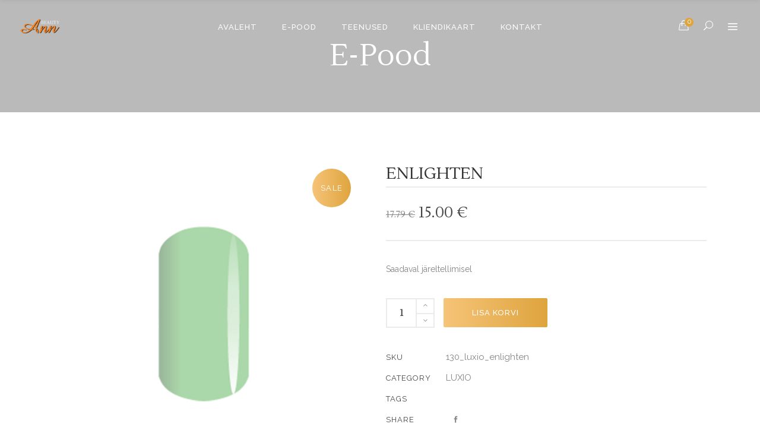

--- FILE ---
content_type: text/html; charset=UTF-8
request_url: http://www.annsalong.ee/product/enlighten/
body_size: 23210
content:
<!DOCTYPE html>
<html dir="ltr" lang="et" prefix="og: https://ogp.me/ns#">
<head>
    	
        <meta charset="UTF-8"/>
        <link rel="profile" href="http://gmpg.org/xfn/11"/>
        
                <meta name="viewport" content="width=device-width,initial-scale=1,user-scalable=no">
        
	<title>ENLIGHTEN - Ann Beauty Ilusalong</title>
<script type="application/javascript">var eltdCoreAjaxUrl = "http://www.annsalong.ee/wp-admin/admin-ajax.php"</script><script type="application/javascript">var ElatedAjaxUrl = "http://www.annsalong.ee/wp-admin/admin-ajax.php"</script>
		<!-- All in One SEO 4.9.3 - aioseo.com -->
	<meta name="description" content="LUXIO ENLIGHTEN- 15ml. Soak-Off geellakk. Kreemjas ja rikkalikult pigmenteeritud koostis tagab sileda ja ühtlase katvuse iga kord. LUXIO on 100% puhas geel, mis võimaldab lihtsat pealekandmist ja ulatuslikku vastupidavust, säilitades ja toetades oma küünte tervist. LUXIO pakub kõige luksuslikumat kogemust mitte ainult küünetehnikule, vaid ka kõige nõudlikumatele klientidele. Toote olulisemad omadused: 100% puhas geel TPO" />
	<meta name="robots" content="max-image-preview:large" />
	<link rel="canonical" href="http://www.annsalong.ee/product/enlighten/" />
	<meta name="generator" content="All in One SEO (AIOSEO) 4.9.3" />
		<meta property="og:locale" content="et_EE" />
		<meta property="og:site_name" content="Ann Beauty Ilusalong - Parim valik iluteenuseid. Sinu stiil... Sinu tuju... Sinu valik..." />
		<meta property="og:type" content="article" />
		<meta property="og:title" content="ENLIGHTEN - Ann Beauty Ilusalong" />
		<meta property="og:description" content="LUXIO ENLIGHTEN- 15ml. Soak-Off geellakk. Kreemjas ja rikkalikult pigmenteeritud koostis tagab sileda ja ühtlase katvuse iga kord. LUXIO on 100% puhas geel, mis võimaldab lihtsat pealekandmist ja ulatuslikku vastupidavust, säilitades ja toetades oma küünte tervist. LUXIO pakub kõige luksuslikumat kogemust mitte ainult küünetehnikule, vaid ka kõige nõudlikumatele klientidele. Toote olulisemad omadused: 100% puhas geel TPO" />
		<meta property="og:url" content="http://www.annsalong.ee/product/enlighten/" />
		<meta property="article:published_time" content="2019-11-26T08:35:10+00:00" />
		<meta property="article:modified_time" content="2025-11-12T11:48:08+00:00" />
		<meta name="twitter:card" content="summary_large_image" />
		<meta name="twitter:title" content="ENLIGHTEN - Ann Beauty Ilusalong" />
		<meta name="twitter:description" content="LUXIO ENLIGHTEN- 15ml. Soak-Off geellakk. Kreemjas ja rikkalikult pigmenteeritud koostis tagab sileda ja ühtlase katvuse iga kord. LUXIO on 100% puhas geel, mis võimaldab lihtsat pealekandmist ja ulatuslikku vastupidavust, säilitades ja toetades oma küünte tervist. LUXIO pakub kõige luksuslikumat kogemust mitte ainult küünetehnikule, vaid ka kõige nõudlikumatele klientidele. Toote olulisemad omadused: 100% puhas geel TPO" />
		<script type="application/ld+json" class="aioseo-schema">
			{"@context":"https:\/\/schema.org","@graph":[{"@type":"BreadcrumbList","@id":"http:\/\/www.annsalong.ee\/product\/enlighten\/#breadcrumblist","itemListElement":[{"@type":"ListItem","@id":"http:\/\/www.annsalong.ee#listItem","position":1,"name":"Home","item":"http:\/\/www.annsalong.ee","nextItem":{"@type":"ListItem","@id":"http:\/\/www.annsalong.ee\/e-pood\/#listItem","name":"E-pood"}},{"@type":"ListItem","@id":"http:\/\/www.annsalong.ee\/e-pood\/#listItem","position":2,"name":"E-pood","item":"http:\/\/www.annsalong.ee\/e-pood\/","nextItem":{"@type":"ListItem","@id":"http:\/\/www.annsalong.ee\/product-category\/akzentz\/#listItem","name":"AKZENTZ"},"previousItem":{"@type":"ListItem","@id":"http:\/\/www.annsalong.ee#listItem","name":"Home"}},{"@type":"ListItem","@id":"http:\/\/www.annsalong.ee\/product-category\/akzentz\/#listItem","position":3,"name":"AKZENTZ","item":"http:\/\/www.annsalong.ee\/product-category\/akzentz\/","nextItem":{"@type":"ListItem","@id":"http:\/\/www.annsalong.ee\/product-category\/akzentz\/luxio\/#listItem","name":"LUXIO"},"previousItem":{"@type":"ListItem","@id":"http:\/\/www.annsalong.ee\/e-pood\/#listItem","name":"E-pood"}},{"@type":"ListItem","@id":"http:\/\/www.annsalong.ee\/product-category\/akzentz\/luxio\/#listItem","position":4,"name":"LUXIO","item":"http:\/\/www.annsalong.ee\/product-category\/akzentz\/luxio\/","nextItem":{"@type":"ListItem","@id":"http:\/\/www.annsalong.ee\/product\/enlighten\/#listItem","name":"ENLIGHTEN"},"previousItem":{"@type":"ListItem","@id":"http:\/\/www.annsalong.ee\/product-category\/akzentz\/#listItem","name":"AKZENTZ"}},{"@type":"ListItem","@id":"http:\/\/www.annsalong.ee\/product\/enlighten\/#listItem","position":5,"name":"ENLIGHTEN","previousItem":{"@type":"ListItem","@id":"http:\/\/www.annsalong.ee\/product-category\/akzentz\/luxio\/#listItem","name":"LUXIO"}}]},{"@type":"ItemPage","@id":"http:\/\/www.annsalong.ee\/product\/enlighten\/#itempage","url":"http:\/\/www.annsalong.ee\/product\/enlighten\/","name":"ENLIGHTEN - Ann Beauty Ilusalong","description":"LUXIO ENLIGHTEN- 15ml. Soak-Off geellakk. Kreemjas ja rikkalikult pigmenteeritud koostis tagab sileda ja \u00fchtlase katvuse iga kord. LUXIO on 100% puhas geel, mis v\u00f5imaldab lihtsat pealekandmist ja ulatuslikku vastupidavust, s\u00e4ilitades ja toetades oma k\u00fc\u00fcnte tervist. LUXIO pakub k\u00f5ige luksuslikumat kogemust mitte ainult k\u00fc\u00fcnetehnikule, vaid ka k\u00f5ige n\u00f5udlikumatele klientidele. Toote olulisemad omadused: 100% puhas geel TPO","inLanguage":"et","isPartOf":{"@id":"http:\/\/www.annsalong.ee\/#website"},"breadcrumb":{"@id":"http:\/\/www.annsalong.ee\/product\/enlighten\/#breadcrumblist"},"image":{"@type":"ImageObject","url":"http:\/\/www.annsalong.ee\/wp-content\/uploads\/2019\/12\/130_luxio_enlighten.png","@id":"http:\/\/www.annsalong.ee\/product\/enlighten\/#mainImage","width":800,"height":800},"primaryImageOfPage":{"@id":"http:\/\/www.annsalong.ee\/product\/enlighten\/#mainImage"},"datePublished":"2019-11-26T08:35:10+00:00","dateModified":"2025-11-12T11:48:08+00:00"},{"@type":"Organization","@id":"http:\/\/www.annsalong.ee\/#organization","name":"Ann Beauty Ilusalong","description":"Parim valik iluteenuseid. Sinu stiil... Sinu tuju... Sinu valik...","url":"http:\/\/www.annsalong.ee\/","email":"info@annsalong.ee","telephone":"+37253312200","foundingDate":"1991-09-24","logo":{"@type":"ImageObject","url":"http:\/\/www.annsalong.ee\/wp-content\/uploads\/2020\/02\/ann-logo-footer.png","@id":"http:\/\/www.annsalong.ee\/product\/enlighten\/#organizationLogo"},"image":{"@id":"http:\/\/www.annsalong.ee\/product\/enlighten\/#organizationLogo"}},{"@type":"WebSite","@id":"http:\/\/www.annsalong.ee\/#website","url":"http:\/\/www.annsalong.ee\/","name":"Ann Beauty Ilusalong","alternateName":"Ilusalong Ann","description":"Parim valik iluteenuseid. Sinu stiil... Sinu tuju... Sinu valik...","inLanguage":"et","publisher":{"@id":"http:\/\/www.annsalong.ee\/#organization"}}]}
		</script>
		<!-- All in One SEO -->

<link rel='dns-prefetch' href='//plausible.io' />
<link rel='dns-prefetch' href='//fonts.googleapis.com' />
<link rel="alternate" type="application/rss+xml" title="Ann Beauty Ilusalong &raquo; RSS" href="http://www.annsalong.ee/feed/" />
<link rel="alternate" type="application/rss+xml" title="Ann Beauty Ilusalong &raquo; Kommentaaride RSS" href="http://www.annsalong.ee/comments/feed/" />
<link rel="alternate" title="oEmbed (JSON)" type="application/json+oembed" href="http://www.annsalong.ee/wp-json/oembed/1.0/embed?url=http%3A%2F%2Fwww.annsalong.ee%2Fproduct%2Fenlighten%2F&#038;lang=et" />
<link rel="alternate" title="oEmbed (XML)" type="text/xml+oembed" href="http://www.annsalong.ee/wp-json/oembed/1.0/embed?url=http%3A%2F%2Fwww.annsalong.ee%2Fproduct%2Fenlighten%2F&#038;format=xml&#038;lang=et" />
		<!-- This site uses the Google Analytics by MonsterInsights plugin v9.11.1 - Using Analytics tracking - https://www.monsterinsights.com/ -->
							<script src="//www.googletagmanager.com/gtag/js?id=G-P032GLM0GQ"  data-cfasync="false" data-wpfc-render="false" type="text/javascript" async></script>
			<script data-cfasync="false" data-wpfc-render="false" type="text/javascript">
				var mi_version = '9.11.1';
				var mi_track_user = true;
				var mi_no_track_reason = '';
								var MonsterInsightsDefaultLocations = {"page_location":"http:\/\/www.annsalong.ee\/product\/enlighten\/"};
								if ( typeof MonsterInsightsPrivacyGuardFilter === 'function' ) {
					var MonsterInsightsLocations = (typeof MonsterInsightsExcludeQuery === 'object') ? MonsterInsightsPrivacyGuardFilter( MonsterInsightsExcludeQuery ) : MonsterInsightsPrivacyGuardFilter( MonsterInsightsDefaultLocations );
				} else {
					var MonsterInsightsLocations = (typeof MonsterInsightsExcludeQuery === 'object') ? MonsterInsightsExcludeQuery : MonsterInsightsDefaultLocations;
				}

								var disableStrs = [
										'ga-disable-G-P032GLM0GQ',
									];

				/* Function to detect opted out users */
				function __gtagTrackerIsOptedOut() {
					for (var index = 0; index < disableStrs.length; index++) {
						if (document.cookie.indexOf(disableStrs[index] + '=true') > -1) {
							return true;
						}
					}

					return false;
				}

				/* Disable tracking if the opt-out cookie exists. */
				if (__gtagTrackerIsOptedOut()) {
					for (var index = 0; index < disableStrs.length; index++) {
						window[disableStrs[index]] = true;
					}
				}

				/* Opt-out function */
				function __gtagTrackerOptout() {
					for (var index = 0; index < disableStrs.length; index++) {
						document.cookie = disableStrs[index] + '=true; expires=Thu, 31 Dec 2099 23:59:59 UTC; path=/';
						window[disableStrs[index]] = true;
					}
				}

				if ('undefined' === typeof gaOptout) {
					function gaOptout() {
						__gtagTrackerOptout();
					}
				}
								window.dataLayer = window.dataLayer || [];

				window.MonsterInsightsDualTracker = {
					helpers: {},
					trackers: {},
				};
				if (mi_track_user) {
					function __gtagDataLayer() {
						dataLayer.push(arguments);
					}

					function __gtagTracker(type, name, parameters) {
						if (!parameters) {
							parameters = {};
						}

						if (parameters.send_to) {
							__gtagDataLayer.apply(null, arguments);
							return;
						}

						if (type === 'event') {
														parameters.send_to = monsterinsights_frontend.v4_id;
							var hookName = name;
							if (typeof parameters['event_category'] !== 'undefined') {
								hookName = parameters['event_category'] + ':' + name;
							}

							if (typeof MonsterInsightsDualTracker.trackers[hookName] !== 'undefined') {
								MonsterInsightsDualTracker.trackers[hookName](parameters);
							} else {
								__gtagDataLayer('event', name, parameters);
							}
							
						} else {
							__gtagDataLayer.apply(null, arguments);
						}
					}

					__gtagTracker('js', new Date());
					__gtagTracker('set', {
						'developer_id.dZGIzZG': true,
											});
					if ( MonsterInsightsLocations.page_location ) {
						__gtagTracker('set', MonsterInsightsLocations);
					}
										__gtagTracker('config', 'G-P032GLM0GQ', {"forceSSL":"true","link_attribution":"true"} );
										window.gtag = __gtagTracker;										(function () {
						/* https://developers.google.com/analytics/devguides/collection/analyticsjs/ */
						/* ga and __gaTracker compatibility shim. */
						var noopfn = function () {
							return null;
						};
						var newtracker = function () {
							return new Tracker();
						};
						var Tracker = function () {
							return null;
						};
						var p = Tracker.prototype;
						p.get = noopfn;
						p.set = noopfn;
						p.send = function () {
							var args = Array.prototype.slice.call(arguments);
							args.unshift('send');
							__gaTracker.apply(null, args);
						};
						var __gaTracker = function () {
							var len = arguments.length;
							if (len === 0) {
								return;
							}
							var f = arguments[len - 1];
							if (typeof f !== 'object' || f === null || typeof f.hitCallback !== 'function') {
								if ('send' === arguments[0]) {
									var hitConverted, hitObject = false, action;
									if ('event' === arguments[1]) {
										if ('undefined' !== typeof arguments[3]) {
											hitObject = {
												'eventAction': arguments[3],
												'eventCategory': arguments[2],
												'eventLabel': arguments[4],
												'value': arguments[5] ? arguments[5] : 1,
											}
										}
									}
									if ('pageview' === arguments[1]) {
										if ('undefined' !== typeof arguments[2]) {
											hitObject = {
												'eventAction': 'page_view',
												'page_path': arguments[2],
											}
										}
									}
									if (typeof arguments[2] === 'object') {
										hitObject = arguments[2];
									}
									if (typeof arguments[5] === 'object') {
										Object.assign(hitObject, arguments[5]);
									}
									if ('undefined' !== typeof arguments[1].hitType) {
										hitObject = arguments[1];
										if ('pageview' === hitObject.hitType) {
											hitObject.eventAction = 'page_view';
										}
									}
									if (hitObject) {
										action = 'timing' === arguments[1].hitType ? 'timing_complete' : hitObject.eventAction;
										hitConverted = mapArgs(hitObject);
										__gtagTracker('event', action, hitConverted);
									}
								}
								return;
							}

							function mapArgs(args) {
								var arg, hit = {};
								var gaMap = {
									'eventCategory': 'event_category',
									'eventAction': 'event_action',
									'eventLabel': 'event_label',
									'eventValue': 'event_value',
									'nonInteraction': 'non_interaction',
									'timingCategory': 'event_category',
									'timingVar': 'name',
									'timingValue': 'value',
									'timingLabel': 'event_label',
									'page': 'page_path',
									'location': 'page_location',
									'title': 'page_title',
									'referrer' : 'page_referrer',
								};
								for (arg in args) {
																		if (!(!args.hasOwnProperty(arg) || !gaMap.hasOwnProperty(arg))) {
										hit[gaMap[arg]] = args[arg];
									} else {
										hit[arg] = args[arg];
									}
								}
								return hit;
							}

							try {
								f.hitCallback();
							} catch (ex) {
							}
						};
						__gaTracker.create = newtracker;
						__gaTracker.getByName = newtracker;
						__gaTracker.getAll = function () {
							return [];
						};
						__gaTracker.remove = noopfn;
						__gaTracker.loaded = true;
						window['__gaTracker'] = __gaTracker;
					})();
									} else {
										console.log("");
					(function () {
						function __gtagTracker() {
							return null;
						}

						window['__gtagTracker'] = __gtagTracker;
						window['gtag'] = __gtagTracker;
					})();
									}
			</script>
							<!-- / Google Analytics by MonsterInsights -->
		<style id='wp-img-auto-sizes-contain-inline-css' type='text/css'>
img:is([sizes=auto i],[sizes^="auto," i]){contain-intrinsic-size:3000px 1500px}
/*# sourceURL=wp-img-auto-sizes-contain-inline-css */
</style>
<link rel='stylesheet' id='sbi_styles-css' href='http://www.annsalong.ee/wp-content/plugins/instagram-feed/css/sbi-styles.min.css?ver=6.10.0' type='text/css' media='all' />
<style id='wp-emoji-styles-inline-css' type='text/css'>

	img.wp-smiley, img.emoji {
		display: inline !important;
		border: none !important;
		box-shadow: none !important;
		height: 1em !important;
		width: 1em !important;
		margin: 0 0.07em !important;
		vertical-align: -0.1em !important;
		background: none !important;
		padding: 0 !important;
	}
/*# sourceURL=wp-emoji-styles-inline-css */
</style>
<style id='wp-block-library-inline-css' type='text/css'>
:root{--wp-block-synced-color:#7a00df;--wp-block-synced-color--rgb:122,0,223;--wp-bound-block-color:var(--wp-block-synced-color);--wp-editor-canvas-background:#ddd;--wp-admin-theme-color:#007cba;--wp-admin-theme-color--rgb:0,124,186;--wp-admin-theme-color-darker-10:#006ba1;--wp-admin-theme-color-darker-10--rgb:0,107,160.5;--wp-admin-theme-color-darker-20:#005a87;--wp-admin-theme-color-darker-20--rgb:0,90,135;--wp-admin-border-width-focus:2px}@media (min-resolution:192dpi){:root{--wp-admin-border-width-focus:1.5px}}.wp-element-button{cursor:pointer}:root .has-very-light-gray-background-color{background-color:#eee}:root .has-very-dark-gray-background-color{background-color:#313131}:root .has-very-light-gray-color{color:#eee}:root .has-very-dark-gray-color{color:#313131}:root .has-vivid-green-cyan-to-vivid-cyan-blue-gradient-background{background:linear-gradient(135deg,#00d084,#0693e3)}:root .has-purple-crush-gradient-background{background:linear-gradient(135deg,#34e2e4,#4721fb 50%,#ab1dfe)}:root .has-hazy-dawn-gradient-background{background:linear-gradient(135deg,#faaca8,#dad0ec)}:root .has-subdued-olive-gradient-background{background:linear-gradient(135deg,#fafae1,#67a671)}:root .has-atomic-cream-gradient-background{background:linear-gradient(135deg,#fdd79a,#004a59)}:root .has-nightshade-gradient-background{background:linear-gradient(135deg,#330968,#31cdcf)}:root .has-midnight-gradient-background{background:linear-gradient(135deg,#020381,#2874fc)}:root{--wp--preset--font-size--normal:16px;--wp--preset--font-size--huge:42px}.has-regular-font-size{font-size:1em}.has-larger-font-size{font-size:2.625em}.has-normal-font-size{font-size:var(--wp--preset--font-size--normal)}.has-huge-font-size{font-size:var(--wp--preset--font-size--huge)}.has-text-align-center{text-align:center}.has-text-align-left{text-align:left}.has-text-align-right{text-align:right}.has-fit-text{white-space:nowrap!important}#end-resizable-editor-section{display:none}.aligncenter{clear:both}.items-justified-left{justify-content:flex-start}.items-justified-center{justify-content:center}.items-justified-right{justify-content:flex-end}.items-justified-space-between{justify-content:space-between}.screen-reader-text{border:0;clip-path:inset(50%);height:1px;margin:-1px;overflow:hidden;padding:0;position:absolute;width:1px;word-wrap:normal!important}.screen-reader-text:focus{background-color:#ddd;clip-path:none;color:#444;display:block;font-size:1em;height:auto;left:5px;line-height:normal;padding:15px 23px 14px;text-decoration:none;top:5px;width:auto;z-index:100000}html :where(.has-border-color){border-style:solid}html :where([style*=border-top-color]){border-top-style:solid}html :where([style*=border-right-color]){border-right-style:solid}html :where([style*=border-bottom-color]){border-bottom-style:solid}html :where([style*=border-left-color]){border-left-style:solid}html :where([style*=border-width]){border-style:solid}html :where([style*=border-top-width]){border-top-style:solid}html :where([style*=border-right-width]){border-right-style:solid}html :where([style*=border-bottom-width]){border-bottom-style:solid}html :where([style*=border-left-width]){border-left-style:solid}html :where(img[class*=wp-image-]){height:auto;max-width:100%}:where(figure){margin:0 0 1em}html :where(.is-position-sticky){--wp-admin--admin-bar--position-offset:var(--wp-admin--admin-bar--height,0px)}@media screen and (max-width:600px){html :where(.is-position-sticky){--wp-admin--admin-bar--position-offset:0px}}

/*# sourceURL=wp-block-library-inline-css */
</style><link rel='stylesheet' id='wc-blocks-style-css' href='http://www.annsalong.ee/wp-content/plugins/woocommerce/assets/client/blocks/wc-blocks.css?ver=wc-10.0.5' type='text/css' media='all' />
<style id='global-styles-inline-css' type='text/css'>
:root{--wp--preset--aspect-ratio--square: 1;--wp--preset--aspect-ratio--4-3: 4/3;--wp--preset--aspect-ratio--3-4: 3/4;--wp--preset--aspect-ratio--3-2: 3/2;--wp--preset--aspect-ratio--2-3: 2/3;--wp--preset--aspect-ratio--16-9: 16/9;--wp--preset--aspect-ratio--9-16: 9/16;--wp--preset--color--black: #000000;--wp--preset--color--cyan-bluish-gray: #abb8c3;--wp--preset--color--white: #ffffff;--wp--preset--color--pale-pink: #f78da7;--wp--preset--color--vivid-red: #cf2e2e;--wp--preset--color--luminous-vivid-orange: #ff6900;--wp--preset--color--luminous-vivid-amber: #fcb900;--wp--preset--color--light-green-cyan: #7bdcb5;--wp--preset--color--vivid-green-cyan: #00d084;--wp--preset--color--pale-cyan-blue: #8ed1fc;--wp--preset--color--vivid-cyan-blue: #0693e3;--wp--preset--color--vivid-purple: #9b51e0;--wp--preset--gradient--vivid-cyan-blue-to-vivid-purple: linear-gradient(135deg,rgb(6,147,227) 0%,rgb(155,81,224) 100%);--wp--preset--gradient--light-green-cyan-to-vivid-green-cyan: linear-gradient(135deg,rgb(122,220,180) 0%,rgb(0,208,130) 100%);--wp--preset--gradient--luminous-vivid-amber-to-luminous-vivid-orange: linear-gradient(135deg,rgb(252,185,0) 0%,rgb(255,105,0) 100%);--wp--preset--gradient--luminous-vivid-orange-to-vivid-red: linear-gradient(135deg,rgb(255,105,0) 0%,rgb(207,46,46) 100%);--wp--preset--gradient--very-light-gray-to-cyan-bluish-gray: linear-gradient(135deg,rgb(238,238,238) 0%,rgb(169,184,195) 100%);--wp--preset--gradient--cool-to-warm-spectrum: linear-gradient(135deg,rgb(74,234,220) 0%,rgb(151,120,209) 20%,rgb(207,42,186) 40%,rgb(238,44,130) 60%,rgb(251,105,98) 80%,rgb(254,248,76) 100%);--wp--preset--gradient--blush-light-purple: linear-gradient(135deg,rgb(255,206,236) 0%,rgb(152,150,240) 100%);--wp--preset--gradient--blush-bordeaux: linear-gradient(135deg,rgb(254,205,165) 0%,rgb(254,45,45) 50%,rgb(107,0,62) 100%);--wp--preset--gradient--luminous-dusk: linear-gradient(135deg,rgb(255,203,112) 0%,rgb(199,81,192) 50%,rgb(65,88,208) 100%);--wp--preset--gradient--pale-ocean: linear-gradient(135deg,rgb(255,245,203) 0%,rgb(182,227,212) 50%,rgb(51,167,181) 100%);--wp--preset--gradient--electric-grass: linear-gradient(135deg,rgb(202,248,128) 0%,rgb(113,206,126) 100%);--wp--preset--gradient--midnight: linear-gradient(135deg,rgb(2,3,129) 0%,rgb(40,116,252) 100%);--wp--preset--font-size--small: 13px;--wp--preset--font-size--medium: 20px;--wp--preset--font-size--large: 36px;--wp--preset--font-size--x-large: 42px;--wp--preset--spacing--20: 0.44rem;--wp--preset--spacing--30: 0.67rem;--wp--preset--spacing--40: 1rem;--wp--preset--spacing--50: 1.5rem;--wp--preset--spacing--60: 2.25rem;--wp--preset--spacing--70: 3.38rem;--wp--preset--spacing--80: 5.06rem;--wp--preset--shadow--natural: 6px 6px 9px rgba(0, 0, 0, 0.2);--wp--preset--shadow--deep: 12px 12px 50px rgba(0, 0, 0, 0.4);--wp--preset--shadow--sharp: 6px 6px 0px rgba(0, 0, 0, 0.2);--wp--preset--shadow--outlined: 6px 6px 0px -3px rgb(255, 255, 255), 6px 6px rgb(0, 0, 0);--wp--preset--shadow--crisp: 6px 6px 0px rgb(0, 0, 0);}:where(.is-layout-flex){gap: 0.5em;}:where(.is-layout-grid){gap: 0.5em;}body .is-layout-flex{display: flex;}.is-layout-flex{flex-wrap: wrap;align-items: center;}.is-layout-flex > :is(*, div){margin: 0;}body .is-layout-grid{display: grid;}.is-layout-grid > :is(*, div){margin: 0;}:where(.wp-block-columns.is-layout-flex){gap: 2em;}:where(.wp-block-columns.is-layout-grid){gap: 2em;}:where(.wp-block-post-template.is-layout-flex){gap: 1.25em;}:where(.wp-block-post-template.is-layout-grid){gap: 1.25em;}.has-black-color{color: var(--wp--preset--color--black) !important;}.has-cyan-bluish-gray-color{color: var(--wp--preset--color--cyan-bluish-gray) !important;}.has-white-color{color: var(--wp--preset--color--white) !important;}.has-pale-pink-color{color: var(--wp--preset--color--pale-pink) !important;}.has-vivid-red-color{color: var(--wp--preset--color--vivid-red) !important;}.has-luminous-vivid-orange-color{color: var(--wp--preset--color--luminous-vivid-orange) !important;}.has-luminous-vivid-amber-color{color: var(--wp--preset--color--luminous-vivid-amber) !important;}.has-light-green-cyan-color{color: var(--wp--preset--color--light-green-cyan) !important;}.has-vivid-green-cyan-color{color: var(--wp--preset--color--vivid-green-cyan) !important;}.has-pale-cyan-blue-color{color: var(--wp--preset--color--pale-cyan-blue) !important;}.has-vivid-cyan-blue-color{color: var(--wp--preset--color--vivid-cyan-blue) !important;}.has-vivid-purple-color{color: var(--wp--preset--color--vivid-purple) !important;}.has-black-background-color{background-color: var(--wp--preset--color--black) !important;}.has-cyan-bluish-gray-background-color{background-color: var(--wp--preset--color--cyan-bluish-gray) !important;}.has-white-background-color{background-color: var(--wp--preset--color--white) !important;}.has-pale-pink-background-color{background-color: var(--wp--preset--color--pale-pink) !important;}.has-vivid-red-background-color{background-color: var(--wp--preset--color--vivid-red) !important;}.has-luminous-vivid-orange-background-color{background-color: var(--wp--preset--color--luminous-vivid-orange) !important;}.has-luminous-vivid-amber-background-color{background-color: var(--wp--preset--color--luminous-vivid-amber) !important;}.has-light-green-cyan-background-color{background-color: var(--wp--preset--color--light-green-cyan) !important;}.has-vivid-green-cyan-background-color{background-color: var(--wp--preset--color--vivid-green-cyan) !important;}.has-pale-cyan-blue-background-color{background-color: var(--wp--preset--color--pale-cyan-blue) !important;}.has-vivid-cyan-blue-background-color{background-color: var(--wp--preset--color--vivid-cyan-blue) !important;}.has-vivid-purple-background-color{background-color: var(--wp--preset--color--vivid-purple) !important;}.has-black-border-color{border-color: var(--wp--preset--color--black) !important;}.has-cyan-bluish-gray-border-color{border-color: var(--wp--preset--color--cyan-bluish-gray) !important;}.has-white-border-color{border-color: var(--wp--preset--color--white) !important;}.has-pale-pink-border-color{border-color: var(--wp--preset--color--pale-pink) !important;}.has-vivid-red-border-color{border-color: var(--wp--preset--color--vivid-red) !important;}.has-luminous-vivid-orange-border-color{border-color: var(--wp--preset--color--luminous-vivid-orange) !important;}.has-luminous-vivid-amber-border-color{border-color: var(--wp--preset--color--luminous-vivid-amber) !important;}.has-light-green-cyan-border-color{border-color: var(--wp--preset--color--light-green-cyan) !important;}.has-vivid-green-cyan-border-color{border-color: var(--wp--preset--color--vivid-green-cyan) !important;}.has-pale-cyan-blue-border-color{border-color: var(--wp--preset--color--pale-cyan-blue) !important;}.has-vivid-cyan-blue-border-color{border-color: var(--wp--preset--color--vivid-cyan-blue) !important;}.has-vivid-purple-border-color{border-color: var(--wp--preset--color--vivid-purple) !important;}.has-vivid-cyan-blue-to-vivid-purple-gradient-background{background: var(--wp--preset--gradient--vivid-cyan-blue-to-vivid-purple) !important;}.has-light-green-cyan-to-vivid-green-cyan-gradient-background{background: var(--wp--preset--gradient--light-green-cyan-to-vivid-green-cyan) !important;}.has-luminous-vivid-amber-to-luminous-vivid-orange-gradient-background{background: var(--wp--preset--gradient--luminous-vivid-amber-to-luminous-vivid-orange) !important;}.has-luminous-vivid-orange-to-vivid-red-gradient-background{background: var(--wp--preset--gradient--luminous-vivid-orange-to-vivid-red) !important;}.has-very-light-gray-to-cyan-bluish-gray-gradient-background{background: var(--wp--preset--gradient--very-light-gray-to-cyan-bluish-gray) !important;}.has-cool-to-warm-spectrum-gradient-background{background: var(--wp--preset--gradient--cool-to-warm-spectrum) !important;}.has-blush-light-purple-gradient-background{background: var(--wp--preset--gradient--blush-light-purple) !important;}.has-blush-bordeaux-gradient-background{background: var(--wp--preset--gradient--blush-bordeaux) !important;}.has-luminous-dusk-gradient-background{background: var(--wp--preset--gradient--luminous-dusk) !important;}.has-pale-ocean-gradient-background{background: var(--wp--preset--gradient--pale-ocean) !important;}.has-electric-grass-gradient-background{background: var(--wp--preset--gradient--electric-grass) !important;}.has-midnight-gradient-background{background: var(--wp--preset--gradient--midnight) !important;}.has-small-font-size{font-size: var(--wp--preset--font-size--small) !important;}.has-medium-font-size{font-size: var(--wp--preset--font-size--medium) !important;}.has-large-font-size{font-size: var(--wp--preset--font-size--large) !important;}.has-x-large-font-size{font-size: var(--wp--preset--font-size--x-large) !important;}
/*# sourceURL=global-styles-inline-css */
</style>

<style id='classic-theme-styles-inline-css' type='text/css'>
/*! This file is auto-generated */
.wp-block-button__link{color:#fff;background-color:#32373c;border-radius:9999px;box-shadow:none;text-decoration:none;padding:calc(.667em + 2px) calc(1.333em + 2px);font-size:1.125em}.wp-block-file__button{background:#32373c;color:#fff;text-decoration:none}
/*# sourceURL=/wp-includes/css/classic-themes.min.css */
</style>
<link rel='stylesheet' id='contact-form-7-css' href='http://www.annsalong.ee/wp-content/plugins/contact-form-7/includes/css/styles.css?ver=6.1.4' type='text/css' media='all' />
<link rel='stylesheet' id='ctf_styles-css' href='http://www.annsalong.ee/wp-content/plugins/custom-twitter-feeds/css/ctf-styles.min.css?ver=2.3.1' type='text/css' media='all' />
<style id='woocommerce-inline-inline-css' type='text/css'>
.woocommerce form .form-row .required { visibility: visible; }
/*# sourceURL=woocommerce-inline-inline-css */
</style>
<link rel='stylesheet' id='brands-styles-css' href='http://www.annsalong.ee/wp-content/plugins/woocommerce/assets/css/brands.css?ver=10.0.5' type='text/css' media='all' />
<link rel='stylesheet' id='kendall-elated-default-style-css' href='http://www.annsalong.ee/wp-content/themes/kendall/style.css?ver=6.9' type='text/css' media='all' />
<link rel='stylesheet' id='kendall-elated-modules-plugins-css' href='http://www.annsalong.ee/wp-content/themes/kendall/assets/css/plugins.min.css?ver=6.9' type='text/css' media='all' />
<link rel='stylesheet' id='kendall-elated-modules-css' href='http://www.annsalong.ee/wp-content/themes/kendall/assets/css/modules.min.css?ver=6.9' type='text/css' media='all' />
<style id='kendall-elated-modules-inline-css' type='text/css'>
/* generated in /www/apache/domains/www.annsalong.ee/htdocs/wp-content/themes/kendall/functions.php kendall_elated_page_padding function */
.single-product .eltd-content .eltd-content-inner > .eltd-container > .eltd-container-inner, .single-product .eltd-content .eltd-content-inner > .eltd-full-width > .eltd-full-width-inner { padding: 85px 0 70px 0 ;}


@media only screen and (max-width : 1281px){
.page-id-8088 .eltd-image-gallery-carousel-var-img-size{
    height: 70%;
}
}

.page-id-9647 .eltd-iwt.eltd-iwt-icon-top .eltd-iwt-icon-holder {
    margin-bottom: 5px;
}
#site-navigation ul li a {
	text-transform: none;
}
/*# sourceURL=kendall-elated-modules-inline-css */
</style>
<link rel='stylesheet' id='eltd-font_awesome-css' href='http://www.annsalong.ee/wp-content/themes/kendall/assets/css/font-awesome/css/font-awesome.min.css?ver=6.9' type='text/css' media='all' />
<link rel='stylesheet' id='eltd-font_elegant-css' href='http://www.annsalong.ee/wp-content/themes/kendall/assets/css/elegant-icons/style.min.css?ver=6.9' type='text/css' media='all' />
<link rel='stylesheet' id='eltd-ion_icons-css' href='http://www.annsalong.ee/wp-content/themes/kendall/assets/css/ion-icons/css/ionicons.min.css?ver=6.9' type='text/css' media='all' />
<link rel='stylesheet' id='eltd-linea_icons-css' href='http://www.annsalong.ee/wp-content/themes/kendall/assets/css/linea-icons/style.css?ver=6.9' type='text/css' media='all' />
<link rel='stylesheet' id='eltd-simple_line_icons-css' href='http://www.annsalong.ee/wp-content/themes/kendall/assets/css/simple-line-icons/simple-line-icons.css?ver=6.9' type='text/css' media='all' />
<link rel='stylesheet' id='eltd-dripicons-css' href='http://www.annsalong.ee/wp-content/themes/kendall/assets/css/dripicons/dripicons.css?ver=6.9' type='text/css' media='all' />
<link rel='stylesheet' id='eltd-linear_icons-css' href='http://www.annsalong.ee/wp-content/themes/kendall/assets/css/linear-icons/style.css?ver=6.9' type='text/css' media='all' />
<link rel='stylesheet' id='kendall-elated-blog-css' href='http://www.annsalong.ee/wp-content/themes/kendall/assets/css/blog.min.css?ver=6.9' type='text/css' media='all' />
<link rel='stylesheet' id='mediaelement-css' href='http://www.annsalong.ee/wp-includes/js/mediaelement/mediaelementplayer-legacy.min.css?ver=4.2.17' type='text/css' media='all' />
<link rel='stylesheet' id='wp-mediaelement-css' href='http://www.annsalong.ee/wp-includes/js/mediaelement/wp-mediaelement.min.css?ver=6.9' type='text/css' media='all' />
<link rel='stylesheet' id='kendall-elated-woocommerce-css' href='http://www.annsalong.ee/wp-content/themes/kendall/assets/css/woocommerce.min.css?ver=6.9' type='text/css' media='all' />
<link rel='stylesheet' id='kendall-elated-modules-responsive-css' href='http://www.annsalong.ee/wp-content/themes/kendall/assets/css/modules-responsive.min.css?ver=6.9' type='text/css' media='all' />
<link rel='stylesheet' id='kendall-elated-blog-responsive-css' href='http://www.annsalong.ee/wp-content/themes/kendall/assets/css/blog-responsive.min.css?ver=6.9' type='text/css' media='all' />
<link rel='stylesheet' id='kendall-elated-woocommerce-responsive-css' href='http://www.annsalong.ee/wp-content/themes/kendall/assets/css/woocommerce-responsive.min.css?ver=6.9' type='text/css' media='all' />
<link rel='stylesheet' id='js_composer_front-css' href='http://www.annsalong.ee/wp-content/plugins/js_composer/assets/css/js_composer.min.css?ver=8.7.2' type='text/css' media='all' />
<link rel='stylesheet' id='kendall-elated-google-fonts-css' href='http://fonts.googleapis.com/css?family=Open+Sans%3A100%2C200%2C300%2C400%2C500%2C600%2C700%2C800%2C900%7CRaleway%3A100%2C200%2C300%2C400%2C500%2C600%2C700%2C800%2C900%7CLustria%3A100%2C200%2C300%2C400%2C500%2C600%2C700%2C800%2C900%7COpen+Sans%3A100%2C200%2C300%2C400%2C500%2C600%2C700%2C800%2C900&#038;subset=latin-ext&#038;ver=1.0.0' type='text/css' media='all' />
<script type="text/javascript" src="http://www.annsalong.ee/wp-content/plugins/google-analytics-for-wordpress/assets/js/frontend-gtag.min.js?ver=9.11.1" id="monsterinsights-frontend-script-js" async="async" data-wp-strategy="async"></script>
<script data-cfasync="false" data-wpfc-render="false" type="text/javascript" id='monsterinsights-frontend-script-js-extra'>/* <![CDATA[ */
var monsterinsights_frontend = {"js_events_tracking":"true","download_extensions":"doc,pdf,ppt,zip,xls,docx,pptx,xlsx","inbound_paths":"[{\"path\":\"\\\/go\\\/\",\"label\":\"affiliate\"},{\"path\":\"\\\/recommend\\\/\",\"label\":\"affiliate\"}]","home_url":"http:\/\/www.annsalong.ee","hash_tracking":"false","v4_id":"G-P032GLM0GQ"};/* ]]> */
</script>
<script type="text/javascript" src="http://www.annsalong.ee/wp-includes/js/jquery/jquery.min.js?ver=3.7.1" id="jquery-core-js"></script>
<script type="text/javascript" src="http://www.annsalong.ee/wp-includes/js/jquery/jquery-migrate.min.js?ver=3.4.1" id="jquery-migrate-js"></script>
<script type="text/javascript" src="//www.annsalong.ee/wp-content/plugins/revslider/sr6/assets/js/rbtools.min.js?ver=6.7.40" async id="tp-tools-js"></script>
<script type="text/javascript" src="//www.annsalong.ee/wp-content/plugins/revslider/sr6/assets/js/rs6.min.js?ver=6.7.40" async id="revmin-js"></script>
<script type="text/javascript" src="http://www.annsalong.ee/wp-content/plugins/woocommerce/assets/js/jquery-blockui/jquery.blockUI.min.js?ver=2.7.0-wc.10.0.5" id="jquery-blockui-js" data-wp-strategy="defer"></script>
<script type="text/javascript" id="wc-add-to-cart-js-extra">
/* <![CDATA[ */
var wc_add_to_cart_params = {"ajax_url":"/wp-admin/admin-ajax.php","wc_ajax_url":"/?wc-ajax=%%endpoint%%","i18n_view_cart":"Vaata ostukorvi","cart_url":"http://www.annsalong.ee/ostukorv/","is_cart":"","cart_redirect_after_add":"no"};
//# sourceURL=wc-add-to-cart-js-extra
/* ]]> */
</script>
<script type="text/javascript" src="http://www.annsalong.ee/wp-content/plugins/woocommerce/assets/js/frontend/add-to-cart.min.js?ver=10.0.5" id="wc-add-to-cart-js" data-wp-strategy="defer"></script>
<script type="text/javascript" id="wc-single-product-js-extra">
/* <![CDATA[ */
var wc_single_product_params = {"i18n_required_rating_text":"Palun vali hinnang","i18n_rating_options":["1 of 5 stars","2 of 5 stars","3 of 5 stars","4 of 5 stars","5 of 5 stars"],"i18n_product_gallery_trigger_text":"View full-screen image gallery","review_rating_required":"no","flexslider":{"rtl":false,"animation":"slide","smoothHeight":true,"directionNav":false,"controlNav":"thumbnails","slideshow":false,"animationSpeed":500,"animationLoop":false,"allowOneSlide":false},"zoom_enabled":"","zoom_options":[],"photoswipe_enabled":"","photoswipe_options":{"shareEl":false,"closeOnScroll":false,"history":false,"hideAnimationDuration":0,"showAnimationDuration":0},"flexslider_enabled":""};
//# sourceURL=wc-single-product-js-extra
/* ]]> */
</script>
<script type="text/javascript" src="http://www.annsalong.ee/wp-content/plugins/woocommerce/assets/js/frontend/single-product.min.js?ver=10.0.5" id="wc-single-product-js" defer="defer" data-wp-strategy="defer"></script>
<script type="text/javascript" src="http://www.annsalong.ee/wp-content/plugins/woocommerce/assets/js/js-cookie/js.cookie.min.js?ver=2.1.4-wc.10.0.5" id="js-cookie-js" defer="defer" data-wp-strategy="defer"></script>
<script type="text/javascript" id="woocommerce-js-extra">
/* <![CDATA[ */
var woocommerce_params = {"ajax_url":"/wp-admin/admin-ajax.php","wc_ajax_url":"/?wc-ajax=%%endpoint%%","i18n_password_show":"Show password","i18n_password_hide":"Hide password"};
//# sourceURL=woocommerce-js-extra
/* ]]> */
</script>
<script type="text/javascript" src="http://www.annsalong.ee/wp-content/plugins/woocommerce/assets/js/frontend/woocommerce.min.js?ver=10.0.5" id="woocommerce-js" defer="defer" data-wp-strategy="defer"></script>
<script type="text/javascript" defer data-domain='annsalong.ee' data-api='https://plausible.io/api/event' data-cfasync='false' src="https://plausible.io/js/plausible.outbound-links.js?ver=2.5.0" id="plausible-analytics-js"></script>
<script type="text/javascript" id="plausible-analytics-js-after">
/* <![CDATA[ */
window.plausible = window.plausible || function() { (window.plausible.q = window.plausible.q || []).push(arguments) }
//# sourceURL=plausible-analytics-js-after
/* ]]> */
</script>
<script type="text/javascript" src="http://www.annsalong.ee/wp-content/plugins/js_composer/assets/js/vendors/woocommerce-add-to-cart.js?ver=8.7.2" id="vc_woocommerce-add-to-cart-js-js"></script>
<script></script><link rel="https://api.w.org/" href="http://www.annsalong.ee/wp-json/" /><link rel="alternate" title="JSON" type="application/json" href="http://www.annsalong.ee/wp-json/wp/v2/product/10409" /><link rel="EditURI" type="application/rsd+xml" title="RSD" href="http://www.annsalong.ee/xmlrpc.php?rsd" />
<meta name="generator" content="WordPress 6.9" />
<meta name="generator" content="WooCommerce 10.0.5" />
<link rel='shortlink' href='http://www.annsalong.ee/?p=10409' />
	<noscript><style>.woocommerce-product-gallery{ opacity: 1 !important; }</style></noscript>
	<meta name="generator" content="Powered by WPBakery Page Builder - drag and drop page builder for WordPress."/>
<meta name="generator" content="Powered by Slider Revolution 6.7.40 - responsive, Mobile-Friendly Slider Plugin for WordPress with comfortable drag and drop interface." />
<script>function setREVStartSize(e){
			//window.requestAnimationFrame(function() {
				window.RSIW = window.RSIW===undefined ? window.innerWidth : window.RSIW;
				window.RSIH = window.RSIH===undefined ? window.innerHeight : window.RSIH;
				try {
					var pw = document.getElementById(e.c).parentNode.offsetWidth,
						newh;
					pw = pw===0 || isNaN(pw) || (e.l=="fullwidth" || e.layout=="fullwidth") ? window.RSIW : pw;
					e.tabw = e.tabw===undefined ? 0 : parseInt(e.tabw);
					e.thumbw = e.thumbw===undefined ? 0 : parseInt(e.thumbw);
					e.tabh = e.tabh===undefined ? 0 : parseInt(e.tabh);
					e.thumbh = e.thumbh===undefined ? 0 : parseInt(e.thumbh);
					e.tabhide = e.tabhide===undefined ? 0 : parseInt(e.tabhide);
					e.thumbhide = e.thumbhide===undefined ? 0 : parseInt(e.thumbhide);
					e.mh = e.mh===undefined || e.mh=="" || e.mh==="auto" ? 0 : parseInt(e.mh,0);
					if(e.layout==="fullscreen" || e.l==="fullscreen")
						newh = Math.max(e.mh,window.RSIH);
					else{
						e.gw = Array.isArray(e.gw) ? e.gw : [e.gw];
						for (var i in e.rl) if (e.gw[i]===undefined || e.gw[i]===0) e.gw[i] = e.gw[i-1];
						e.gh = e.el===undefined || e.el==="" || (Array.isArray(e.el) && e.el.length==0)? e.gh : e.el;
						e.gh = Array.isArray(e.gh) ? e.gh : [e.gh];
						for (var i in e.rl) if (e.gh[i]===undefined || e.gh[i]===0) e.gh[i] = e.gh[i-1];
											
						var nl = new Array(e.rl.length),
							ix = 0,
							sl;
						e.tabw = e.tabhide>=pw ? 0 : e.tabw;
						e.thumbw = e.thumbhide>=pw ? 0 : e.thumbw;
						e.tabh = e.tabhide>=pw ? 0 : e.tabh;
						e.thumbh = e.thumbhide>=pw ? 0 : e.thumbh;
						for (var i in e.rl) nl[i] = e.rl[i]<window.RSIW ? 0 : e.rl[i];
						sl = nl[0];
						for (var i in nl) if (sl>nl[i] && nl[i]>0) { sl = nl[i]; ix=i;}
						var m = pw>(e.gw[ix]+e.tabw+e.thumbw) ? 1 : (pw-(e.tabw+e.thumbw)) / (e.gw[ix]);
						newh =  (e.gh[ix] * m) + (e.tabh + e.thumbh);
					}
					var el = document.getElementById(e.c);
					if (el!==null && el) el.style.height = newh+"px";
					el = document.getElementById(e.c+"_wrapper");
					if (el!==null && el) {
						el.style.height = newh+"px";
						el.style.display = "block";
					}
				} catch(e){
					console.log("Failure at Presize of Slider:" + e)
				}
			//});
		  };</script>
<noscript><style> .wpb_animate_when_almost_visible { opacity: 1; }</style></noscript><link rel='stylesheet' id='rs-plugin-settings-css' href='//www.annsalong.ee/wp-content/plugins/revslider/sr6/assets/css/rs6.css?ver=6.7.40' type='text/css' media='all' />
<style id='rs-plugin-settings-inline-css' type='text/css'>
#rs-demo-id {}
/*# sourceURL=rs-plugin-settings-inline-css */
</style>
</head>

<body class="wp-singular product-template-default single single-product postid-10409 wp-theme-kendall theme-kendall eltd-core-1.5 woocommerce woocommerce-page woocommerce-no-js qode-optimizer-1.0.4 kendall-ver-2.0 eltd-smooth-scroll  eltd-grid-1200 eltd-blog-installed eltd-main-style1 eltd-header-standard eltd-sticky-header-on-scroll-down-up eltd-default-mobile-header eltd-sticky-up-mobile-header eltd-dropdown-default eltd-light-header eltd-fullscreen-search eltd-search-fade eltd-enable-sidemenu-area-opener eltd-side-menu-slide-from-right eltd-woocommerce-page eltd-woocommerce-single-page eltd-woocommerce-columns-4 wpb-js-composer js-comp-ver-8.7.2 vc_responsive">
<section class="eltd-side-menu right">
		<div class="eltd-close-side-menu-holder">
		<div class="eltd-close-side-menu-holder-inner">
			<a href="#" target="_self" class="eltd-close-side-menu">
				<span aria-hidden="true" class="icon_close"></span>
			</a>
		</div>
	</div>
	<div id="text-11" class="widget eltd-sidearea-widget widget_text">			<div class="textwidget"><a href="http://annsalong.ee"><img src="http://annsalong.ee/wp-content/uploads/2020/02/ann-logo-60x23-1.png" alt="image" /></a></div>
		</div><div id="text-12" class="widget eltd-sidearea-widget widget_text">			<div class="textwidget"></div>
		</div><div id="eltd_social_icon_widget-18" class="widget eltd-sidearea-widget widget_eltd_social_icon_widget">
    <span class="eltd-icon-shortcode normal " style="margin: 0 25px 0 0" data-hover-color="#dea43e" data-color="#dfdede">
                    <a class=""  href="http://instagram.com/annsalong" target="_blank">
        
        <span aria-hidden="true" class="eltd-icon-font-elegant social_instagram eltd-icon-element" style="color: #dfdede" ></span>
                    </a>
            </span>

</div><div id="eltd_social_icon_widget-21" class="widget eltd-sidearea-widget widget_eltd_social_icon_widget">
    <span class="eltd-icon-shortcode normal "  data-hover-color="#dea43e" data-color="#dfdede">
                    <a class=""  href="http://www.facebook.com/annbeauty.ee" target="_blank">
        
        <span aria-hidden="true" class="eltd-icon-font-elegant social_facebook eltd-icon-element" style="color: #dfdede" ></span>
                    </a>
            </span>

</div></section>


<div class="eltd-wrapper">
    <div class="eltd-wrapper-inner">
        <div class="eltd-fullscreen-search-holder">
	<div class="eltd-fullscreen-search-table">
		<div class="eltd-fullscreen-search-cell">
			<div class="eltd-fullscreen-search-inner">
				<form action="http://annsalong.ee/" class="eltd-fullscreen-search-form" method="get">
					<div class="eltd-form-holder">
						<span class="eltd-search-label">Search</span>
						<div class="eltd-field-holder">
							<input type="text"  name="s" class="eltd-search-field" autocomplete="off" />
							<div class="eltd-line"></div>
						</div>
						<input type="submit" class="eltd-search-submit" value="&#x55;" />
					</div>
				</form>
			</div>
		</div>
	</div>
</div>
<header class="eltd-page-header">
        <div class="eltd-menu-area" style="background-color:rgba(255, 255, 255, 0)">
        			            <div class="eltd-vertical-align-containers">
                <div class="eltd-position-left ">
                    <div class="eltd-position-left-inner">
                        
<div class="eltd-logo-wrapper">
    <a href="http://annsalong.ee/" style="height: 110px;">
        <img class="eltd-normal-logo" src="http://www.annsalong.ee/wp-content/uploads/2019/11/standard-light183x220.png" alt="Logo"/>
        <img class="eltd-dark-logo" src="http://www.annsalong.ee/wp-content/uploads/2019/11/standard-light183x220.png" alt="Dark Logo"/>        <img class="eltd-light-logo" src="http://www.annsalong.ee/wp-content/uploads/2019/11/standard-light183x220.png" alt="Light Logo"/>    </a>
</div>

                    </div>
                </div>
                                    <div class="eltd-position-center">
                        
<nav class="eltd-main-menu eltd-drop-down eltd-default-nav">
    <ul id="menu-fullscreen-menu" class="clearfix"><li id="nav-menu-item-35374" class="menu-item menu-item-type-post_type menu-item-object-page menu-item-home  narrow"><a href="http://annsalong.ee/" class=""><span class="item_outer"><span class="item_inner"><span class="menu_icon_wrapper"><i class="eltd-icon-font-awesome fa  " ></i></span><span class="item_text">Avaleht</span></span><span class="plus"></span></span></a></li>
<li id="nav-menu-item-10000" class="menu-item menu-item-type-custom menu-item-object-custom menu-item-has-children  has_sub narrow"><a href="#" class=""><span class="item_outer"><span class="item_inner"><span class="menu_icon_wrapper"><i class="eltd-icon-font-awesome fa  " ></i></span><span class="item_text">E-POOD</span></span><span class="plus"></span></span></a>
<div class="second"><div class="inner"><ul>
	<li id="nav-menu-item-12529" class="menu-item menu-item-type-post_type menu-item-object-page current_page_parent "><a href="http://www.annsalong.ee/e-pood/" class=""><span class="item_outer"><span class="item_inner"><span class="menu_icon_wrapper"><i class="eltd-icon-font-awesome fa  " ></i></span><span class="item_text">E-pood</span></span><span class="plus"></span></span></a></li>
	<li id="nav-menu-item-14232" class="menu-item menu-item-type-taxonomy menu-item-object-product_cat "><a href="http://www.annsalong.ee/product-category/kinkekaart/" class=""><span class="item_outer"><span class="item_inner"><span class="menu_icon_wrapper"><i class="eltd-icon-font-awesome fa  " ></i></span><span class="item_text">Kinkekaart</span></span><span class="plus"></span></span></a></li>
	<li id="nav-menu-item-12541" class="menu-item menu-item-type-post_type menu-item-object-page "><a href="http://www.annsalong.ee/minu_konto/" class=""><span class="item_outer"><span class="item_inner"><span class="menu_icon_wrapper"><i class="eltd-icon-font-awesome fa  " ></i></span><span class="item_text">Minu konto</span></span><span class="plus"></span></span></a></li>
</ul></div></div>
</li>
<li id="nav-menu-item-9993" class="menu-item menu-item-type-custom menu-item-object-custom menu-item-has-children  has_sub narrow"><a href="" class=""><span class="item_outer"><span class="item_inner"><span class="menu_icon_wrapper"><i class="eltd-icon-font-awesome fa  " ></i></span><span class="item_text">TEENUSED</span></span><span class="plus"></span></span></a>
<div class="second"><div class="inner"><ul>
	<li id="nav-menu-item-24020" class="menu-item menu-item-type-post_type menu-item-object-page "><a href="http://www.annsalong.ee/paevitusteenus/" class=""><span class="item_outer"><span class="item_inner"><span class="menu_icon_wrapper"><i class="eltd-icon-font-awesome fa  " ></i></span><span class="item_text">Päevitusteenused</span></span><span class="plus"></span></span></a></li>
	<li id="nav-menu-item-34069" class="menu-item menu-item-type-post_type menu-item-object-page "><a href="http://www.annsalong.ee/kosmeetik/" class=""><span class="item_outer"><span class="item_inner"><span class="menu_icon_wrapper"><i class="eltd-icon-font-awesome fa  " ></i></span><span class="item_text">Kosmeetik</span></span><span class="plus"></span></span></a></li>
	<li id="nav-menu-item-12533" class="menu-item menu-item-type-post_type menu-item-object-page "><a href="http://www.annsalong.ee/make-up/" class=""><span class="item_outer"><span class="item_inner"><span class="menu_icon_wrapper"><i class="eltd-icon-font-awesome fa  " ></i></span><span class="item_text">Make-up</span></span><span class="plus"></span></span></a></li>
	<li id="nav-menu-item-12534" class="menu-item menu-item-type-post_type menu-item-object-page "><a href="http://www.annsalong.ee/kulmu_ripsmehooldus/" class=""><span class="item_outer"><span class="item_inner"><span class="menu_icon_wrapper"><i class="eltd-icon-font-awesome fa  " ></i></span><span class="item_text">Ripsmete ja kulmude hooldus</span></span><span class="plus"></span></span></a></li>
	<li id="nav-menu-item-35320" class="menu-item menu-item-type-post_type menu-item-object-page "><a href="http://www.annsalong.ee/body-piercing/" class=""><span class="item_outer"><span class="item_inner"><span class="menu_icon_wrapper"><i class="eltd-icon-font-awesome fa  " ></i></span><span class="item_text">Body Piercing</span></span><span class="plus"></span></span></a></li>
	<li id="nav-menu-item-12531" class="menu-item menu-item-type-post_type menu-item-object-page "><a href="http://www.annsalong.ee/depilatsioon/" class=""><span class="item_outer"><span class="item_inner"><span class="menu_icon_wrapper"><i class="eltd-icon-font-awesome fa  " ></i></span><span class="item_text">Depilatsioon</span></span><span class="plus"></span></span></a></li>
	<li id="nav-menu-item-24034" class="menu-item menu-item-type-post_type menu-item-object-page "><a href="http://www.annsalong.ee/geelkuuned/" class=""><span class="item_outer"><span class="item_inner"><span class="menu_icon_wrapper"><i class="eltd-icon-font-awesome fa  " ></i></span><span class="item_text">Geeli- ja geellaki hooldus</span></span><span class="plus"></span></span></a></li>
	<li id="nav-menu-item-12537" class="menu-item menu-item-type-post_type menu-item-object-page "><a href="http://www.annsalong.ee/manikyyr/" class=""><span class="item_outer"><span class="item_inner"><span class="menu_icon_wrapper"><i class="eltd-icon-font-awesome fa  " ></i></span><span class="item_text">Maniküür / Pediküür</span></span><span class="plus"></span></span></a></li>
	<li id="nav-menu-item-31093" class="menu-item menu-item-type-post_type menu-item-object-page "><a href="http://www.annsalong.ee/massaaz-ja-kehahooldused/" class=""><span class="item_outer"><span class="item_inner"><span class="menu_icon_wrapper"><i class="eltd-icon-font-awesome fa  " ></i></span><span class="item_text">Massaaž- ja kehahooldused</span></span><span class="plus"></span></span></a></li>
	<li id="nav-menu-item-12532" class="menu-item menu-item-type-post_type menu-item-object-page "><a href="http://www.annsalong.ee/pysimeik/" class=""><span class="item_outer"><span class="item_inner"><span class="menu_icon_wrapper"><i class="eltd-icon-font-awesome fa  " ></i></span><span class="item_text">Püsimeik</span></span><span class="plus"></span></span></a></li>
</ul></div></div>
</li>
<li id="nav-menu-item-12540" class="menu-item menu-item-type-post_type menu-item-object-page  narrow"><a href="http://www.annsalong.ee/kliendikaart/" class=""><span class="item_outer"><span class="item_inner"><span class="menu_icon_wrapper"><i class="eltd-icon-font-awesome fa  " ></i></span><span class="item_text">KLIENDIKAART</span></span><span class="plus"></span></span></a></li>
<li id="nav-menu-item-12538" class="menu-item menu-item-type-post_type menu-item-object-page  narrow"><a href="http://www.annsalong.ee/kontakt/" class=""><span class="item_outer"><span class="item_inner"><span class="menu_icon_wrapper"><i class="eltd-icon-font-awesome fa  " ></i></span><span class="item_text">KONTAKT</span></span><span class="plus"></span></span></a></li>
</ul></nav>
                    </div>
                                <div class="eltd-position-right">
                    <div class="eltd-position-right-inner">

                        <div id="eltd_woocommerce_dropdown_cart-2" class="widget widget_eltd_woocommerce_dropdown_cart eltd-right-from-main-menu-widget">		<div class="eltd-shopping-cart-widget">
			<div class="eltd-shopping-cart">
				<a href="http://www.annsalong.ee/ostukorv/">
					<i class="icon-handbag icons"></i>
					<span class="eltd-shopping-cart-number">
						0					</span>
				</a>
			</div>
			<div class="eltd-shopping-cart-dropdown">
				<ul>
											<li class="eltd-empty-cart">
							No products in the cart.						</li>
										</ul>
							</div>
		</div>
		</div>
	    <div id="eltd_search_opener-2" class="widget widget_eltd_search_opener eltd-right-from-main-menu-widget">        <a 			data-icon-close-same-position="yes"                        class="eltd-search-opener" href="javascript:void(0)">
            <span aria-hidden="true" class="eltd-icon-font-elegant icon_search " ></span>                    </a>
	    </div>		    <div id="eltd_side_area_opener-2" class="widget widget_eltd_side_area_opener eltd-right-from-main-menu-widget">		<a class="eltd-side-menu-button-opener normal" 		   href="javascript:void(0)">
			<span aria-hidden="true" class="eltd-icon-font-elegant icon_menu " ></span>		</a>
		</div>                    </div>
                </div>
            </div>
            </div>
        
<div class="eltd-sticky-header">
        <div class="eltd-sticky-holder">
                <div class=" eltd-vertical-align-containers">
                <div class="eltd-position-left">
                    <div class="eltd-position-left-inner">
                        
<div class="eltd-logo-wrapper">
    <a href="http://annsalong.ee/" style="height: 40px;">
        <img class="eltd-normal-logo" src="http://www.annsalong.ee/wp-content/uploads/2019/11/standard-light.png" alt="Logo"/>
        <img class="eltd-dark-logo" src="http://www.annsalong.ee/wp-content/uploads/2019/11/standard-light183x220.png" alt="Dark Logo"/>        <img class="eltd-light-logo" src="http://www.annsalong.ee/wp-content/uploads/2019/11/standard-light183x220.png" alt="Light Logo"/>    </a>
</div>

                    </div>
                </div>
                <div class="eltd-position-center">
                    <div class="eltd-position-center-inner">
                        
<nav class="eltd-main-menu eltd-drop-down eltd-sticky-nav">
    <ul id="menu-fullscreen-menu-1" class="clearfix"><li id="sticky-nav-menu-item-35374" class="menu-item menu-item-type-post_type menu-item-object-page menu-item-home  narrow"><a href="http://annsalong.ee/" class=""><span class="item_outer"><span class="item_inner"><span class="menu_icon_wrapper"><i class="eltd-icon-font-awesome fa  " ></i></span><span class="item_text">Avaleht</span></span><span class="plus"></span></span></a></li>
<li id="sticky-nav-menu-item-10000" class="menu-item menu-item-type-custom menu-item-object-custom menu-item-has-children  has_sub narrow"><a href="#" class=""><span class="item_outer"><span class="item_inner"><span class="menu_icon_wrapper"><i class="eltd-icon-font-awesome fa  " ></i></span><span class="item_text">E-POOD</span></span><span class="plus"></span></span></a>
<div class="second"><div class="inner"><ul>
	<li id="sticky-nav-menu-item-12529" class="menu-item menu-item-type-post_type menu-item-object-page current_page_parent "><a href="http://www.annsalong.ee/e-pood/" class=""><span class="item_outer"><span class="item_inner"><span class="menu_icon_wrapper"><i class="eltd-icon-font-awesome fa  " ></i></span><span class="item_text">E-pood</span></span><span class="plus"></span></span></a></li>
	<li id="sticky-nav-menu-item-14232" class="menu-item menu-item-type-taxonomy menu-item-object-product_cat "><a href="http://www.annsalong.ee/product-category/kinkekaart/" class=""><span class="item_outer"><span class="item_inner"><span class="menu_icon_wrapper"><i class="eltd-icon-font-awesome fa  " ></i></span><span class="item_text">Kinkekaart</span></span><span class="plus"></span></span></a></li>
	<li id="sticky-nav-menu-item-12541" class="menu-item menu-item-type-post_type menu-item-object-page "><a href="http://www.annsalong.ee/minu_konto/" class=""><span class="item_outer"><span class="item_inner"><span class="menu_icon_wrapper"><i class="eltd-icon-font-awesome fa  " ></i></span><span class="item_text">Minu konto</span></span><span class="plus"></span></span></a></li>
</ul></div></div>
</li>
<li id="sticky-nav-menu-item-9993" class="menu-item menu-item-type-custom menu-item-object-custom menu-item-has-children  has_sub narrow"><a href="" class=""><span class="item_outer"><span class="item_inner"><span class="menu_icon_wrapper"><i class="eltd-icon-font-awesome fa  " ></i></span><span class="item_text">TEENUSED</span></span><span class="plus"></span></span></a>
<div class="second"><div class="inner"><ul>
	<li id="sticky-nav-menu-item-24020" class="menu-item menu-item-type-post_type menu-item-object-page "><a href="http://www.annsalong.ee/paevitusteenus/" class=""><span class="item_outer"><span class="item_inner"><span class="menu_icon_wrapper"><i class="eltd-icon-font-awesome fa  " ></i></span><span class="item_text">Päevitusteenused</span></span><span class="plus"></span></span></a></li>
	<li id="sticky-nav-menu-item-34069" class="menu-item menu-item-type-post_type menu-item-object-page "><a href="http://www.annsalong.ee/kosmeetik/" class=""><span class="item_outer"><span class="item_inner"><span class="menu_icon_wrapper"><i class="eltd-icon-font-awesome fa  " ></i></span><span class="item_text">Kosmeetik</span></span><span class="plus"></span></span></a></li>
	<li id="sticky-nav-menu-item-12533" class="menu-item menu-item-type-post_type menu-item-object-page "><a href="http://www.annsalong.ee/make-up/" class=""><span class="item_outer"><span class="item_inner"><span class="menu_icon_wrapper"><i class="eltd-icon-font-awesome fa  " ></i></span><span class="item_text">Make-up</span></span><span class="plus"></span></span></a></li>
	<li id="sticky-nav-menu-item-12534" class="menu-item menu-item-type-post_type menu-item-object-page "><a href="http://www.annsalong.ee/kulmu_ripsmehooldus/" class=""><span class="item_outer"><span class="item_inner"><span class="menu_icon_wrapper"><i class="eltd-icon-font-awesome fa  " ></i></span><span class="item_text">Ripsmete ja kulmude hooldus</span></span><span class="plus"></span></span></a></li>
	<li id="sticky-nav-menu-item-35320" class="menu-item menu-item-type-post_type menu-item-object-page "><a href="http://www.annsalong.ee/body-piercing/" class=""><span class="item_outer"><span class="item_inner"><span class="menu_icon_wrapper"><i class="eltd-icon-font-awesome fa  " ></i></span><span class="item_text">Body Piercing</span></span><span class="plus"></span></span></a></li>
	<li id="sticky-nav-menu-item-12531" class="menu-item menu-item-type-post_type menu-item-object-page "><a href="http://www.annsalong.ee/depilatsioon/" class=""><span class="item_outer"><span class="item_inner"><span class="menu_icon_wrapper"><i class="eltd-icon-font-awesome fa  " ></i></span><span class="item_text">Depilatsioon</span></span><span class="plus"></span></span></a></li>
	<li id="sticky-nav-menu-item-24034" class="menu-item menu-item-type-post_type menu-item-object-page "><a href="http://www.annsalong.ee/geelkuuned/" class=""><span class="item_outer"><span class="item_inner"><span class="menu_icon_wrapper"><i class="eltd-icon-font-awesome fa  " ></i></span><span class="item_text">Geeli- ja geellaki hooldus</span></span><span class="plus"></span></span></a></li>
	<li id="sticky-nav-menu-item-12537" class="menu-item menu-item-type-post_type menu-item-object-page "><a href="http://www.annsalong.ee/manikyyr/" class=""><span class="item_outer"><span class="item_inner"><span class="menu_icon_wrapper"><i class="eltd-icon-font-awesome fa  " ></i></span><span class="item_text">Maniküür / Pediküür</span></span><span class="plus"></span></span></a></li>
	<li id="sticky-nav-menu-item-31093" class="menu-item menu-item-type-post_type menu-item-object-page "><a href="http://www.annsalong.ee/massaaz-ja-kehahooldused/" class=""><span class="item_outer"><span class="item_inner"><span class="menu_icon_wrapper"><i class="eltd-icon-font-awesome fa  " ></i></span><span class="item_text">Massaaž- ja kehahooldused</span></span><span class="plus"></span></span></a></li>
	<li id="sticky-nav-menu-item-12532" class="menu-item menu-item-type-post_type menu-item-object-page "><a href="http://www.annsalong.ee/pysimeik/" class=""><span class="item_outer"><span class="item_inner"><span class="menu_icon_wrapper"><i class="eltd-icon-font-awesome fa  " ></i></span><span class="item_text">Püsimeik</span></span><span class="plus"></span></span></a></li>
</ul></div></div>
</li>
<li id="sticky-nav-menu-item-12540" class="menu-item menu-item-type-post_type menu-item-object-page  narrow"><a href="http://www.annsalong.ee/kliendikaart/" class=""><span class="item_outer"><span class="item_inner"><span class="menu_icon_wrapper"><i class="eltd-icon-font-awesome fa  " ></i></span><span class="item_text">KLIENDIKAART</span></span><span class="plus"></span></span></a></li>
<li id="sticky-nav-menu-item-12538" class="menu-item menu-item-type-post_type menu-item-object-page  narrow"><a href="http://www.annsalong.ee/kontakt/" class=""><span class="item_outer"><span class="item_inner"><span class="menu_icon_wrapper"><i class="eltd-icon-font-awesome fa  " ></i></span><span class="item_text">KONTAKT</span></span><span class="plus"></span></span></a></li>
</ul></nav>

                    </div>
                </div>
                <div class="eltd-position-right">
                    <div class="eltd-position-right-inner">
                                                    <div id="eltd_woocommerce_dropdown_cart-5" class="widget widget_eltd_woocommerce_dropdown_cart eltd-sticky-right">		<div class="eltd-shopping-cart-widget">
			<div class="eltd-shopping-cart">
				<a href="http://www.annsalong.ee/ostukorv/">
					<i class="icon-handbag icons"></i>
					<span class="eltd-shopping-cart-number">
						0					</span>
				</a>
			</div>
			<div class="eltd-shopping-cart-dropdown">
				<ul>
											<li class="eltd-empty-cart">
							No products in the cart.						</li>
										</ul>
							</div>
		</div>
		</div>
	    <div id="eltd_search_opener-5" class="widget widget_eltd_search_opener eltd-sticky-right">        <a 			data-icon-close-same-position="yes"                        class="eltd-search-opener" href="javascript:void(0)">
            <span aria-hidden="true" class="eltd-icon-font-elegant icon_search " ></span>                    </a>
	    </div>		    <div id="eltd_side_area_opener-3" class="widget widget_eltd_side_area_opener eltd-sticky-right">		<a class="eltd-side-menu-button-opener normal" style="color: #444444"		   href="javascript:void(0)">
			<span aria-hidden="true" class="eltd-icon-font-elegant icon_menu " ></span>		</a>
		</div>                                            </div>
                </div>
            </div>
                </div>
</div>

</header>


<header class="eltd-mobile-header">
    <div class="eltd-mobile-header-inner">
                <div class="eltd-mobile-header-holder">
            <div class="eltd-grid">
                <div class="eltd-vertical-align-containers">
                                            <div class="eltd-mobile-menu-opener">
                            <a href="javascript:void(0)">
                    <span class="eltd-mobile-opener-icon-holder">
                        <i class="eltd-icon-font-awesome fa fa-bars " ></i>                    </span>
                            </a>
                        </div>
                                                                <div class="eltd-position-center">
                            <div class="eltd-position-center-inner">
                                
<div class="eltd-mobile-logo-wrapper">
    <a href="http://annsalong.ee/" style="height: 110px">
        <img src="http://www.annsalong.ee/wp-content/uploads/2019/11/standard-dark.png" alt="Mobile Logo"/>
    </a>
</div>

                            </div>
                        </div>
                                        <div class="eltd-position-right">
                        <div class="eltd-position-right-inner">
                            
	    <div id="eltd_search_opener-4" class="widget widget_eltd_search_opener eltd-right-from-mobile-logo">        <a 			data-icon-close-same-position="yes"                        class="eltd-search-opener" href="javascript:void(0)">
            <span aria-hidden="true" class="eltd-icon-font-elegant icon_search " ></span>                    </a>
	    </div>		    <div id="eltd_woocommerce_dropdown_cart-4" class="widget widget_eltd_woocommerce_dropdown_cart eltd-right-from-mobile-logo">		<div class="eltd-shopping-cart-widget">
			<div class="eltd-shopping-cart">
				<a href="http://www.annsalong.ee/ostukorv/">
					<i class="icon-handbag icons"></i>
					<span class="eltd-shopping-cart-number">
						0					</span>
				</a>
			</div>
			<div class="eltd-shopping-cart-dropdown">
				<ul>
											<li class="eltd-empty-cart">
							No products in the cart.						</li>
										</ul>
							</div>
		</div>
		</div>                        </div>
                    </div>
                </div> <!-- close .eltd-vertical-align-containers -->
            </div>
        </div>
        
	<nav class="eltd-mobile-nav">
		<div class="eltd-grid">
			<ul id="menu-fullscreen-menu-2" class=""><li id="mobile-menu-item-35374" class="menu-item menu-item-type-post_type menu-item-object-page menu-item-home "><a href="http://annsalong.ee/" class=""><span>Avaleht</span></a></li>
<li id="mobile-menu-item-10000" class="menu-item menu-item-type-custom menu-item-object-custom menu-item-has-children  has_sub"><a href="#" class=""><span>E-POOD</span></a><span class="mobile_arrow"><i class="eltd-sub-arrow fa fa-angle-right"></i><i class="fa fa-angle-down"></i></span>
<ul class="sub_menu">
	<li id="mobile-menu-item-12529" class="menu-item menu-item-type-post_type menu-item-object-page current_page_parent "><a href="http://www.annsalong.ee/e-pood/" class=""><span>E-pood</span></a></li>
	<li id="mobile-menu-item-14232" class="menu-item menu-item-type-taxonomy menu-item-object-product_cat "><a href="http://www.annsalong.ee/product-category/kinkekaart/" class=""><span>Kinkekaart</span></a></li>
	<li id="mobile-menu-item-12541" class="menu-item menu-item-type-post_type menu-item-object-page "><a href="http://www.annsalong.ee/minu_konto/" class=""><span>Minu konto</span></a></li>
</ul>
</li>
<li id="mobile-menu-item-9993" class="menu-item menu-item-type-custom menu-item-object-custom menu-item-has-children  has_sub"><a href="" class=""><span>TEENUSED</span></a><span class="mobile_arrow"><i class="eltd-sub-arrow fa fa-angle-right"></i><i class="fa fa-angle-down"></i></span>
<ul class="sub_menu">
	<li id="mobile-menu-item-24020" class="menu-item menu-item-type-post_type menu-item-object-page "><a href="http://www.annsalong.ee/paevitusteenus/" class=""><span>Päevitusteenused</span></a></li>
	<li id="mobile-menu-item-34069" class="menu-item menu-item-type-post_type menu-item-object-page "><a href="http://www.annsalong.ee/kosmeetik/" class=""><span>Kosmeetik</span></a></li>
	<li id="mobile-menu-item-12533" class="menu-item menu-item-type-post_type menu-item-object-page "><a href="http://www.annsalong.ee/make-up/" class=""><span>Make-up</span></a></li>
	<li id="mobile-menu-item-12534" class="menu-item menu-item-type-post_type menu-item-object-page "><a href="http://www.annsalong.ee/kulmu_ripsmehooldus/" class=""><span>Ripsmete ja kulmude hooldus</span></a></li>
	<li id="mobile-menu-item-35320" class="menu-item menu-item-type-post_type menu-item-object-page "><a href="http://www.annsalong.ee/body-piercing/" class=""><span>Body Piercing</span></a></li>
	<li id="mobile-menu-item-12531" class="menu-item menu-item-type-post_type menu-item-object-page "><a href="http://www.annsalong.ee/depilatsioon/" class=""><span>Depilatsioon</span></a></li>
	<li id="mobile-menu-item-24034" class="menu-item menu-item-type-post_type menu-item-object-page "><a href="http://www.annsalong.ee/geelkuuned/" class=""><span>Geeli- ja geellaki hooldus</span></a></li>
	<li id="mobile-menu-item-12537" class="menu-item menu-item-type-post_type menu-item-object-page "><a href="http://www.annsalong.ee/manikyyr/" class=""><span>Maniküür / Pediküür</span></a></li>
	<li id="mobile-menu-item-31093" class="menu-item menu-item-type-post_type menu-item-object-page "><a href="http://www.annsalong.ee/massaaz-ja-kehahooldused/" class=""><span>Massaaž- ja kehahooldused</span></a></li>
	<li id="mobile-menu-item-12532" class="menu-item menu-item-type-post_type menu-item-object-page "><a href="http://www.annsalong.ee/pysimeik/" class=""><span>Püsimeik</span></a></li>
</ul>
</li>
<li id="mobile-menu-item-12540" class="menu-item menu-item-type-post_type menu-item-object-page "><a href="http://www.annsalong.ee/kliendikaart/" class=""><span>KLIENDIKAART</span></a></li>
<li id="mobile-menu-item-12538" class="menu-item menu-item-type-post_type menu-item-object-page "><a href="http://www.annsalong.ee/kontakt/" class=""><span>KONTAKT</span></a></li>
</ul>		</div>
	</nav>

    </div>
</header> <!-- close .eltd-mobile-header -->



                    <a id='eltd-back-to-top'  href='#'>
                <span class="eltd-icon-stack">
                     <span aria-hidden="true" class="eltd-icon-font-elegant arrow_carrot-up  " ></span>                </span>
            </a>
                <div class="eltd-fullscreen-menu-holder-outer">
	<div class="eltd-fullscreen-menu-holder">
		<div class="eltd-fullscreen-menu-holder-inner">
			<nav class="eltd-fullscreen-menu">
	<ul id="menu-fullscreen-menu-3" class=""><li id="popup-menu-item-35374" class="menu-item menu-item-type-post_type menu-item-object-page menu-item-home "><a href="http://annsalong.ee/" class=""><span>Avaleht</span></a></li>
<li id="popup-menu-item-10000" class="menu-item menu-item-type-custom menu-item-object-custom menu-item-has-children  has_sub"><a href="#" class=""><span>E-POOD</span></a>
<ul class="sub_menu">
	<li id="popup-menu-item-12529" class="menu-item menu-item-type-post_type menu-item-object-page current_page_parent "><a href="http://www.annsalong.ee/e-pood/" class=""><span>E-pood</span></a></li>
	<li id="popup-menu-item-14232" class="menu-item menu-item-type-taxonomy menu-item-object-product_cat "><a href="http://www.annsalong.ee/product-category/kinkekaart/" class=""><span>Kinkekaart</span></a></li>
	<li id="popup-menu-item-12541" class="menu-item menu-item-type-post_type menu-item-object-page "><a href="http://www.annsalong.ee/minu_konto/" class=""><span>Minu konto</span></a></li>
</ul>
</li>
<li id="popup-menu-item-9993" class="menu-item menu-item-type-custom menu-item-object-custom menu-item-has-children  has_sub"><a href="" class=""><span>TEENUSED</span></a>
<ul class="sub_menu">
	<li id="popup-menu-item-24020" class="menu-item menu-item-type-post_type menu-item-object-page "><a href="http://www.annsalong.ee/paevitusteenus/" class=""><span>Päevitusteenused</span></a></li>
	<li id="popup-menu-item-34069" class="menu-item menu-item-type-post_type menu-item-object-page "><a href="http://www.annsalong.ee/kosmeetik/" class=""><span>Kosmeetik</span></a></li>
	<li id="popup-menu-item-12533" class="menu-item menu-item-type-post_type menu-item-object-page "><a href="http://www.annsalong.ee/make-up/" class=""><span>Make-up</span></a></li>
	<li id="popup-menu-item-12534" class="menu-item menu-item-type-post_type menu-item-object-page "><a href="http://www.annsalong.ee/kulmu_ripsmehooldus/" class=""><span>Ripsmete ja kulmude hooldus</span></a></li>
	<li id="popup-menu-item-35320" class="menu-item menu-item-type-post_type menu-item-object-page "><a href="http://www.annsalong.ee/body-piercing/" class=""><span>Body Piercing</span></a></li>
	<li id="popup-menu-item-12531" class="menu-item menu-item-type-post_type menu-item-object-page "><a href="http://www.annsalong.ee/depilatsioon/" class=""><span>Depilatsioon</span></a></li>
	<li id="popup-menu-item-24034" class="menu-item menu-item-type-post_type menu-item-object-page "><a href="http://www.annsalong.ee/geelkuuned/" class=""><span>Geeli- ja geellaki hooldus</span></a></li>
	<li id="popup-menu-item-12537" class="menu-item menu-item-type-post_type menu-item-object-page "><a href="http://www.annsalong.ee/manikyyr/" class=""><span>Maniküür / Pediküür</span></a></li>
	<li id="popup-menu-item-31093" class="menu-item menu-item-type-post_type menu-item-object-page "><a href="http://www.annsalong.ee/massaaz-ja-kehahooldused/" class=""><span>Massaaž- ja kehahooldused</span></a></li>
	<li id="popup-menu-item-12532" class="menu-item menu-item-type-post_type menu-item-object-page "><a href="http://www.annsalong.ee/pysimeik/" class=""><span>Püsimeik</span></a></li>
</ul>
</li>
<li id="popup-menu-item-12540" class="menu-item menu-item-type-post_type menu-item-object-page "><a href="http://www.annsalong.ee/kliendikaart/" class=""><span>KLIENDIKAART</span></a></li>
<li id="popup-menu-item-12538" class="menu-item menu-item-type-post_type menu-item-object-page "><a href="http://www.annsalong.ee/kontakt/" class=""><span>KONTAKT</span></a></li>
</ul></nav>				<div class="eltd-fullscreen-below-menu-widget-holder">
					<div class="widget_eltd_social_icon_widget eltd-fullscreen-menu-below-widget">
    <span class="eltd-icon-shortcode normal" style="margin: 0 20px 0 0" data-hover-color="#dea43e" data-color="#ffffff">
                    <a class=""  href="https://vimeo.com/" target="_blank">
        
        <span aria-hidden="true" class="eltd-icon-font-elegant social_vimeo eltd-icon-element" style="color: #ffffff;font-size:18px" ></span>
                    </a>
            </span>

</div><div class="widget_eltd_social_icon_widget eltd-fullscreen-menu-below-widget">
    <span class="eltd-icon-shortcode normal" style="margin: 0 22px 0 0" data-hover-color="#dea43e" data-color="#ffffff">
                    <a class=""  href="http://instagram.com" target="_blank">
        
        <span aria-hidden="true" class="eltd-icon-font-elegant social_instagram eltd-icon-element" style="color: #ffffff;font-size:18px" ></span>
                    </a>
            </span>

</div><div class="widget_eltd_social_icon_widget eltd-fullscreen-menu-below-widget">
    <span class="eltd-icon-shortcode normal" style="margin: 0 22px 0 0" data-hover-color="#dea43e" data-color="#ffffff">
                    <a class=""  href="http://twitter.com" target="_blank">
        
        <span aria-hidden="true" class="eltd-icon-font-elegant social_twitter eltd-icon-element" style="color: #ffffff;font-size:18px" ></span>
                    </a>
            </span>

</div><div class="widget_eltd_social_icon_widget eltd-fullscreen-menu-below-widget">
    <span class="eltd-icon-shortcode normal"  data-hover-color="#dea43e" data-color="#ffffff">
                    <a class=""  href="http://www.facebook.com" target="_blank">
        
        <span aria-hidden="true" class="eltd-icon-font-elegant social_facebook eltd-icon-element" style="color: #ffffff;font-size:18px" ></span>
                    </a>
            </span>

</div>				</div>
					</div>
	</div>
</div>
        <div class="eltd-content" style="margin-top: -89px">
            <div class="eltd-content-inner">
    <div class="eltd-title eltd-standard-type eltd-content-center-alignment eltd-animation-no" style="height:189px;background-color:#bababa;" data-height="189" >
        <div class="eltd-title-image"></div>
        <div class="eltd-title-holder" >
            <div class="eltd-container clearfix">
                <div class="eltd-container-inner">
                    <div class="eltd-title-subtitle-holder" style="">
                        <div class="eltd-title-subtitle-holder-inner">
                                                        <h1 style="color:#ffffff;" class="eltd-title-size-medium">
                                    <span>E-pood</span>
                                </h1>
                                                                                                                    </div>
                    </div>
                </div>
            </div>
        </div>
    </div>

	<div class="eltd-container" >
			<div class="eltd-container-inner clearfix" >
		<div class="woocommerce-notices-wrapper"></div><div id="product-10409" class="product type-product post-10409 status-publish first onbackorder product_cat-luxio has-post-thumbnail sale taxable shipping-taxable purchasable product-type-simple">

	<div class="eltd-single-product-images">
    <div class="woocommerce-product-gallery woocommerce-product-gallery--with-images woocommerce-product-gallery--columns-4 images" data-columns="4" style="opacity: 0; transition: opacity .25s ease-in-out;">
        <div class="woocommerce-product-gallery__wrapper">
	        <div data-thumb="http://www.annsalong.ee/wp-content/uploads/2019/12/130_luxio_enlighten-100x100.png" data-thumb-alt="ENLIGHTEN" data-thumb-srcset="http://www.annsalong.ee/wp-content/uploads/2019/12/130_luxio_enlighten-100x100.png 100w, http://www.annsalong.ee/wp-content/uploads/2019/12/130_luxio_enlighten-400x400.png 400w, http://www.annsalong.ee/wp-content/uploads/2019/12/130_luxio_enlighten-600x600.png 600w, http://www.annsalong.ee/wp-content/uploads/2019/12/130_luxio_enlighten-300x300.png 300w, http://www.annsalong.ee/wp-content/uploads/2019/12/130_luxio_enlighten-150x150.png 150w, http://www.annsalong.ee/wp-content/uploads/2019/12/130_luxio_enlighten-768x768.png 768w, http://www.annsalong.ee/wp-content/uploads/2019/12/130_luxio_enlighten-550x550.png 550w, http://www.annsalong.ee/wp-content/uploads/2019/12/130_luxio_enlighten.png 800w"  data-thumb-sizes="(max-width: 100px) 100vw, 100px" class="woocommerce-product-gallery__image"><a href="http://www.annsalong.ee/wp-content/uploads/2019/12/130_luxio_enlighten.png"><img width="600" height="600" src="http://www.annsalong.ee/wp-content/uploads/2019/12/130_luxio_enlighten-600x600.png" class="wp-post-image" alt="ENLIGHTEN" data-caption="" data-src="http://www.annsalong.ee/wp-content/uploads/2019/12/130_luxio_enlighten.png" data-large_image="http://www.annsalong.ee/wp-content/uploads/2019/12/130_luxio_enlighten.png" data-large_image_width="800" data-large_image_height="800" decoding="async" fetchpriority="high" srcset="http://www.annsalong.ee/wp-content/uploads/2019/12/130_luxio_enlighten-600x600.png 600w, http://www.annsalong.ee/wp-content/uploads/2019/12/130_luxio_enlighten-400x400.png 400w, http://www.annsalong.ee/wp-content/uploads/2019/12/130_luxio_enlighten-100x100.png 100w, http://www.annsalong.ee/wp-content/uploads/2019/12/130_luxio_enlighten-300x300.png 300w, http://www.annsalong.ee/wp-content/uploads/2019/12/130_luxio_enlighten-150x150.png 150w, http://www.annsalong.ee/wp-content/uploads/2019/12/130_luxio_enlighten-768x768.png 768w, http://www.annsalong.ee/wp-content/uploads/2019/12/130_luxio_enlighten-550x550.png 550w, http://www.annsalong.ee/wp-content/uploads/2019/12/130_luxio_enlighten.png 800w" sizes="(max-width: 600px) 100vw, 600px" /></a></div>
	<span class="eltd-onsale"><span class="eltd-onsale-inner">Sale</span></span>
	        </div>
    </div>
</div>	<div class="eltd-single-product-summary">
		<div class="summary entry-summary">

			<h3 class="eltd-single-product-title">ENLIGHTEN</h3>
<div class="eltd-single-product-actions">
    </div><div class="eltd-single-product-price" itemprop="offers" itemscope itemtype="http://schema.org/Offer">
    <p class="price"><del aria-hidden="true"><span class="woocommerce-Price-amount amount"><bdi>17.79&nbsp;<span class="woocommerce-Price-currencySymbol">&euro;</span></bdi></span></del> <span class="screen-reader-text">Algne hind oli: 17.79&nbsp;&euro;.</span><ins aria-hidden="true"><span class="woocommerce-Price-amount amount"><bdi>15.00&nbsp;<span class="woocommerce-Price-currencySymbol">&euro;</span></bdi></span></ins><span class="screen-reader-text">Current price is: 15.00&nbsp;&euro;.</span></p>
</div>
<p class="stock available-on-backorder">Saadaval järeltellimisel</p>

    
	<form class="cart" action="http://www.annsalong.ee/product/enlighten/" method="post" enctype='multipart/form-data'>
		
		    <div class="eltd-quantity-buttons quantity clearfix">
                <label class="screen-reader-text"
               for="quantity_697aa1908e64a">ENLIGHTEN quantity</label>
        <input
            type="text"
            id="quantity_697aa1908e64a"
            class="input-text qty text eltd-quantity-input"
		                    data-min="1"
            	                    name="quantity"
            value="1"
            aria-label="Qty"
	        	        		        data-step="1"
		        placeholder=""
		        inputmode="numeric"
		        autocomplete="off"
	                />
        <span class="quantity-control">
			<span class="eltd-quantity-plus">
				<span aria-hidden="true" class="eltd-icon-font-elegant arrow_carrot-up " ></span>			</span>
			<span class="eltd-quantity-minus">
				<span aria-hidden="true" class="eltd-icon-font-elegant arrow_carrot-down " ></span>			</span>
		</span>
            </div>
    
        <button type="submit"  class="eltd-btn eltd-btn-medium eltd-btn-solid eltd-btn-custom-hover-bg eltd-btn-custom-border-hover eltd-btn-custom-hover-color single_add_to_cart_button button alt" data-hover-color="#fff" data-hover-background-color="#ebebeb" data-hover-border-color="#ebebeb" value="10409" name="add-to-cart">    <span class="eltd-btn-text">Lisa korvi</span>    </button>
			</form>

	
<div class="product_meta">

    
    <table class="eltd-woocommerce-meta-table">
        <tbody>

        
            <tr>
                <td class="eltd-woocommerce-meta-name">
                    SKU                </td>
                <td>
                    <span class="sku">130_luxio_enlighten</span>
                </td>
            </tr>

        
        <tr>
            <td class="eltd-woocommerce-meta-name">
                Category            </td>
            <td>
                <a href="http://www.annsalong.ee/product-category/akzentz/luxio/" rel="tag">LUXIO</a>            </td>
        </tr>

        <tr>
            <td class="eltd-woocommerce-meta-name">
                Tags            </td>
            <td>
                            </td>
        </tr>

        </tbody>
    </table>

    
</div>
<div class="eltd-social-share-holder eltd-list">
	<span>Share</span>
	<ul>
		<li class="eltd-facebook-share">
	<a class="eltd-share-link" href="#" onclick="window.open(&#039;https://www.facebook.com/sharer.php?u=http%3A%2F%2Fwww.annsalong.ee%2Fproduct%2Fenlighten%2F&#039;, &#039;sharer&#039;, &#039;toolbar=0,status=0,width=620,height=280&#039;);">
					<span class="eltd-social-network-icon social_facebook"></span>
			</a>
</li>	</ul>

</div>
	<div class="eltd-tabs woocommerce-tabs wc-tabs-wrapper eltd-horizontal-tab eltd-transparent-tabs clearfix">
		<ul class="eltd-tabs-nav tabs wc-tabs">
							<li class="description_tab">
					<a href="#tab-description">Kirjeldus</a>
				</li>
						<li class="eltd-tab-line"></li>
		</ul>
					<div class="eltd-tab-container woocommerce-Tabs-panel woocommerce-Tabs-panel--description panel entry-content wc-tab" id="tab-description">
				
	<h2>Kirjeldus</h2>

<p><strong>LUXIO ENLIGHTEN</strong>&#8211; 15ml. Soak-Off geellakk.</p>
<p>Kreemjas ja rikkalikult pigmenteeritud koostis tagab sileda ja ühtlase katvuse iga kord. LUXIO on 100% puhas geel, mis võimaldab lihtsat pealekandmist ja ulatuslikku vastupidavust, säilitades ja toetades oma küünte tervist. LUXIO pakub kõige luksuslikumat kogemust mitte ainult küünetehnikule, vaid ka kõige nõudlikumatele klientidele.</p>
<p><strong>Toote olulisemad omadused:</strong></p>
<ul>
<li>100% puhas geel</li>
<li>TPO vaba</li>
<li>Lahusti vaba, 10-vaba, Hema vaba, Lõhnatu</li>
<li>Isetasanduv</li>
<li>Lihtne pealekandmine</li>
<li>Mitte kahanev</li>
<li>Suurepärase ja sileda katvusega</li>
<li>Äärmiselt vastupidav ja pikaajaline kestvus</li>
<li>Ei kooru, ega pragune</li>
<li>Saab kergesti eemaldada Akzentz Soak-Off lahusega</li>
<li>Valmistatud Kanadas (kasutades Euroopa ja Põhja-Ameerika koostisosi)</li>
</ul>
<p>&nbsp;</p>
<p><strong>Soovitatav kasutuskord:</strong></p>
<ol>
<li> Küünte ettevalmistus<br />
Alusta loomulikest küüntest põhjaliku ettevalmistusega: puhasta Akzentz Prep &amp; Wipe&#8217;ga, suru küünenahad tagasi või eemalda ning poleeri küünteplaat, eemaldades kogu läike, soovitame kasutada 180 karedusega viili.</li>
<li> Alus geellaki pealekandmine<br />
Kanna õhuke, ühtlane kiht LUXIO Base küünte keskossa, hoolikalt surudes pintslit kuni küünenahani ilma seda puudutamata. Õrnalt silu aluslakk ülespoole, kuni servani, tagades täieliku katvuse. Kuivata 30 sekundit.</li>
<li>Värvikate<br />
Vali soovitud LUXIO toon. Sama tehnikaga nagu alus geellaki puhul, kanna geel surudes pintslit küünenaha poole ja tõmba ühtlaselt alla küünele. Kuivata 30 sekundit.</li>
<li>Teine värvikiht<br />
Korda värvikihi pealekandmist teise kihi jaoks. Edasijõudnud küünetehnikud võivad kasutada peenemat joonistuspintslit, et rakendada värvi võimalikult lähedale küüneservale ilma naha puutumata, saavutades perfektselt puhta tulemuse. Kuivata 30 sekundit.</li>
<li> Lõppviimistlus<br />
Lõpeta LUXIO Gloss-ga, tagades vastupidava läike kihi. Kuivata 30 sekundit ning eemalda kleepuv kiht Akzentz Prep&amp;Wipe&#8217;ga. Kui eelistate ilma kleepuva kihita kõrgläiget, siis kasutage Akzentz Shine-On. Matise tulemuse saab saavutada Akzentz Matte-On&#8217;i kasutades.</li>
</ol>
			</div>
			</div>


		</div>
	</div><!-- .eltd-signle-product-summary -->

	
	<section class="related products">

					<h2>Seotud tooted</h2>
				<ul class="products columns-4">

			
					<li class="product type-product post-10380 status-publish first instock product_cat-luxio has-post-thumbnail sale taxable shipping-taxable purchasable product-type-simple">
	<div class="eltd-product-inner">

		<div class="eltd-product-image-holder">
			
	<span class="eltd-onsale"><span class="eltd-onsale-inner">Sale</span></span>
	<img width="400" height="400" src="http://www.annsalong.ee/wp-content/uploads/2019/12/103_luxio_myth-400x400.png" class="attachment-woocommerce_thumbnail size-woocommerce_thumbnail" alt="MYTH" decoding="async" srcset="http://www.annsalong.ee/wp-content/uploads/2019/12/103_luxio_myth-400x400.png 400w, http://www.annsalong.ee/wp-content/uploads/2019/12/103_luxio_myth-100x100.png 100w, http://www.annsalong.ee/wp-content/uploads/2019/12/103_luxio_myth-600x600.png 600w, http://www.annsalong.ee/wp-content/uploads/2019/12/103_luxio_myth-300x300.png 300w, http://www.annsalong.ee/wp-content/uploads/2019/12/103_luxio_myth-150x150.png 150w, http://www.annsalong.ee/wp-content/uploads/2019/12/103_luxio_myth-768x768.png 768w, http://www.annsalong.ee/wp-content/uploads/2019/12/103_luxio_myth-550x550.png 550w, http://www.annsalong.ee/wp-content/uploads/2019/12/103_luxio_myth.png 800w" sizes="(max-width: 400px) 100vw, 400px" />			<div class="eltd-product-image-overlay">
				<div class="eltd-product-image-overlay-inner">
					<a href="?add-to-cart=10380" target="_self"  class="eltd-btn eltd-btn-medium eltd-btn-solid eltd-btn-custom-hover-bg eltd-btn-custom-border-hover eltd-btn-custom-hover-color add_to_cart_button ajax_add_to_cart product_type_simple" data-hover-color="#fff" data-hover-background-color="#ebebeb" data-hover-border-color="#ebebeb" rel="nofollow" data-product_id="10380" data-product_sku="103_luxio_myth" data-quantity="1">    <span class="eltd-btn-text">Lisa korvi</span>    </a>	<span id="woocommerce_loop_add_to_cart_link_describedby_10380" class="screen-reader-text">
			</span>
				</div>
			</div>
		</div>
		<div class="eltd-product-title-holder">
			<h3 class="eltd-product-list-product-title"><a href="http://www.annsalong.ee/product/myth/">MYTH</a></h3>
	<span class="price"><del aria-hidden="true"><span class="woocommerce-Price-amount amount"><bdi>17.79&nbsp;<span class="woocommerce-Price-currencySymbol">&euro;</span></bdi></span></del> <span class="screen-reader-text">Algne hind oli: 17.79&nbsp;&euro;.</span><ins aria-hidden="true"><span class="woocommerce-Price-amount amount"><bdi>15.00&nbsp;<span class="woocommerce-Price-currencySymbol">&euro;</span></bdi></span></ins><span class="screen-reader-text">Current price is: 15.00&nbsp;&euro;.</span></span>
		</div>
			</div>
</li>

			
					<li class="product type-product post-10383 status-publish instock product_cat-luxio has-post-thumbnail sale taxable shipping-taxable purchasable product-type-simple">
	<div class="eltd-product-inner">

		<div class="eltd-product-image-holder">
			
	<span class="eltd-onsale"><span class="eltd-onsale-inner">Sale</span></span>
	<img width="400" height="400" src="http://www.annsalong.ee/wp-content/uploads/2019/12/106_luxio_dreamy-400x400.png" class="attachment-woocommerce_thumbnail size-woocommerce_thumbnail" alt="DREAMY" decoding="async" srcset="http://www.annsalong.ee/wp-content/uploads/2019/12/106_luxio_dreamy-400x400.png 400w, http://www.annsalong.ee/wp-content/uploads/2019/12/106_luxio_dreamy-100x100.png 100w, http://www.annsalong.ee/wp-content/uploads/2019/12/106_luxio_dreamy-600x600.png 600w, http://www.annsalong.ee/wp-content/uploads/2019/12/106_luxio_dreamy-300x300.png 300w, http://www.annsalong.ee/wp-content/uploads/2019/12/106_luxio_dreamy-150x150.png 150w, http://www.annsalong.ee/wp-content/uploads/2019/12/106_luxio_dreamy-768x768.png 768w, http://www.annsalong.ee/wp-content/uploads/2019/12/106_luxio_dreamy-550x550.png 550w, http://www.annsalong.ee/wp-content/uploads/2019/12/106_luxio_dreamy.png 800w" sizes="(max-width: 400px) 100vw, 400px" />			<div class="eltd-product-image-overlay">
				<div class="eltd-product-image-overlay-inner">
					<a href="?add-to-cart=10383" target="_self"  class="eltd-btn eltd-btn-medium eltd-btn-solid eltd-btn-custom-hover-bg eltd-btn-custom-border-hover eltd-btn-custom-hover-color add_to_cart_button ajax_add_to_cart product_type_simple" data-hover-color="#fff" data-hover-background-color="#ebebeb" data-hover-border-color="#ebebeb" rel="nofollow" data-product_id="10383" data-product_sku="106_luxio_dreamy" data-quantity="1">    <span class="eltd-btn-text">Lisa korvi</span>    </a>	<span id="woocommerce_loop_add_to_cart_link_describedby_10383" class="screen-reader-text">
			</span>
				</div>
			</div>
		</div>
		<div class="eltd-product-title-holder">
			<h3 class="eltd-product-list-product-title"><a href="http://www.annsalong.ee/product/dreamy/">DREAMY</a></h3>
	<span class="price"><del aria-hidden="true"><span class="woocommerce-Price-amount amount"><bdi>17.79&nbsp;<span class="woocommerce-Price-currencySymbol">&euro;</span></bdi></span></del> <span class="screen-reader-text">Algne hind oli: 17.79&nbsp;&euro;.</span><ins aria-hidden="true"><span class="woocommerce-Price-amount amount"><bdi>15.00&nbsp;<span class="woocommerce-Price-currencySymbol">&euro;</span></bdi></span></ins><span class="screen-reader-text">Current price is: 15.00&nbsp;&euro;.</span></span>
		</div>
			</div>
</li>

			
					<li class="product type-product post-10374 status-publish instock product_cat-luxio has-post-thumbnail sale taxable shipping-taxable purchasable product-type-simple">
	<div class="eltd-product-inner">

		<div class="eltd-product-image-holder">
			
	<span class="eltd-onsale"><span class="eltd-onsale-inner">Sale</span></span>
	<img width="400" height="400" src="http://www.annsalong.ee/wp-content/uploads/2019/12/07_luxio_ivory-400x400.png" class="attachment-woocommerce_thumbnail size-woocommerce_thumbnail" alt="IVORY" decoding="async" loading="lazy" srcset="http://www.annsalong.ee/wp-content/uploads/2019/12/07_luxio_ivory-400x400.png 400w, http://www.annsalong.ee/wp-content/uploads/2019/12/07_luxio_ivory-100x100.png 100w, http://www.annsalong.ee/wp-content/uploads/2019/12/07_luxio_ivory-600x600.png 600w, http://www.annsalong.ee/wp-content/uploads/2019/12/07_luxio_ivory-300x300.png 300w, http://www.annsalong.ee/wp-content/uploads/2019/12/07_luxio_ivory-150x150.png 150w, http://www.annsalong.ee/wp-content/uploads/2019/12/07_luxio_ivory-768x768.png 768w, http://www.annsalong.ee/wp-content/uploads/2019/12/07_luxio_ivory-550x550.png 550w, http://www.annsalong.ee/wp-content/uploads/2019/12/07_luxio_ivory.png 800w" sizes="auto, (max-width: 400px) 100vw, 400px" />			<div class="eltd-product-image-overlay">
				<div class="eltd-product-image-overlay-inner">
					<a href="?add-to-cart=10374" target="_self"  class="eltd-btn eltd-btn-medium eltd-btn-solid eltd-btn-custom-hover-bg eltd-btn-custom-border-hover eltd-btn-custom-hover-color add_to_cart_button ajax_add_to_cart product_type_simple" data-hover-color="#fff" data-hover-background-color="#ebebeb" data-hover-border-color="#ebebeb" rel="nofollow" data-product_id="10374" data-product_sku="07_luxio_ivory" data-quantity="1">    <span class="eltd-btn-text">Lisa korvi</span>    </a>	<span id="woocommerce_loop_add_to_cart_link_describedby_10374" class="screen-reader-text">
			</span>
				</div>
			</div>
		</div>
		<div class="eltd-product-title-holder">
			<h3 class="eltd-product-list-product-title"><a href="http://www.annsalong.ee/product/ivory/">IVORY</a></h3>
	<span class="price"><del aria-hidden="true"><span class="woocommerce-Price-amount amount"><bdi>17.79&nbsp;<span class="woocommerce-Price-currencySymbol">&euro;</span></bdi></span></del> <span class="screen-reader-text">Algne hind oli: 17.79&nbsp;&euro;.</span><ins aria-hidden="true"><span class="woocommerce-Price-amount amount"><bdi>15.00&nbsp;<span class="woocommerce-Price-currencySymbol">&euro;</span></bdi></span></ins><span class="screen-reader-text">Current price is: 15.00&nbsp;&euro;.</span></span>
		</div>
			</div>
</li>

			
					<li class="product type-product post-10368 status-publish last instock product_cat-luxio has-post-thumbnail taxable shipping-taxable purchasable product-type-simple">
	<div class="eltd-product-inner">

		<div class="eltd-product-image-holder">
			<img width="400" height="400" src="http://www.annsalong.ee/wp-content/uploads/2019/11/001_luxio_base-400x400.png" class="attachment-woocommerce_thumbnail size-woocommerce_thumbnail" alt="BASE" decoding="async" loading="lazy" srcset="http://www.annsalong.ee/wp-content/uploads/2019/11/001_luxio_base-400x400.png 400w, http://www.annsalong.ee/wp-content/uploads/2019/11/001_luxio_base-100x100.png 100w, http://www.annsalong.ee/wp-content/uploads/2019/11/001_luxio_base-600x600.png 600w, http://www.annsalong.ee/wp-content/uploads/2019/11/001_luxio_base-300x300.png 300w, http://www.annsalong.ee/wp-content/uploads/2019/11/001_luxio_base-150x150.png 150w, http://www.annsalong.ee/wp-content/uploads/2019/11/001_luxio_base-768x768.png 768w, http://www.annsalong.ee/wp-content/uploads/2019/11/001_luxio_base-550x550.png 550w, http://www.annsalong.ee/wp-content/uploads/2019/11/001_luxio_base.png 800w" sizes="auto, (max-width: 400px) 100vw, 400px" />			<div class="eltd-product-image-overlay">
				<div class="eltd-product-image-overlay-inner">
					<a href="?add-to-cart=10368" target="_self"  class="eltd-btn eltd-btn-medium eltd-btn-solid eltd-btn-custom-hover-bg eltd-btn-custom-border-hover eltd-btn-custom-hover-color add_to_cart_button ajax_add_to_cart product_type_simple" data-hover-color="#fff" data-hover-background-color="#ebebeb" data-hover-border-color="#ebebeb" rel="nofollow" data-product_id="10368" data-product_sku="001_luxio_base" data-quantity="1">    <span class="eltd-btn-text">Lisa korvi</span>    </a>	<span id="woocommerce_loop_add_to_cart_link_describedby_10368" class="screen-reader-text">
			</span>
				</div>
			</div>
		</div>
		<div class="eltd-product-title-holder">
			<h3 class="eltd-product-list-product-title"><a href="http://www.annsalong.ee/product/base/">BASE</a></h3>
	<span class="price"><span class="woocommerce-Price-amount amount"><bdi>17.79&nbsp;<span class="woocommerce-Price-currencySymbol">&euro;</span></bdi></span></span>
		</div>
			</div>
</li>

			
		</ul>

	</section>
	
</div>


			</div>
	</div>
</div> <!-- close div.content_inner -->
</div>  <!-- close div.content -->

<footer class="eltd-footer-with-background-image" style="background-image: url(http://www.annsalong.ee/wp-content/uploads/2016/10/footer-img.jpg);">
	<div class="eltd-footer-inner clearfix">

		<div class="eltd-footer-top-holder">
	<div class="eltd-footer-top eltd-footer-top-aligment-left">
		
		<div class="eltd-container">
			<div class="eltd-container-inner">

		<div class="eltd-four-columns clearfix">
	<div class="eltd-four-columns-inner">
		<div class="eltd-column">
			<div class="eltd-column-inner">
				<div id="text-2" class="widget eltd-footer-column-1 widget_text">			<div class="textwidget"><a href="http://annsalong.ee"><img src="http://www.annsalong.ee/wp-content/uploads/2020/02/annlogo-footer.png" alt="image" style="margin-top:-10px"  />
</a> <br/>
<div class="vc_empty_space"   style="height: 10px"><span class="vc_empty_space_inner"></span></div>
Kosmeetikasalong Ann OÜ
<div class="vc_empty_space"   style="height: 5px"><span class="vc_empty_space_inner"></span></div>
Kauba 14
<div class="vc_empty_space"   style="height: 5px"><span class="vc_empty_space_inner"></span></div>
Kuressaare
<div class="vc_empty_space"   style="height: 5px"><span class="vc_empty_space_inner"></span></div>
Saaremaa
<div class="vc_empty_space"   style="height: 5px"><span class="vc_empty_space_inner"></span></div>
Tel. +372 4533057 või +372 53312200
<div class="vc_empty_space"   style="height: 5px"><span class="vc_empty_space_inner"></span></div>
info@annsalong.ee <br/>

</div>
		</div><div id="eltd_social_icon_widget-4" class="widget eltd-footer-column-1 widget_eltd_social_icon_widget">
    <span class="eltd-icon-shortcode normal" style="margin: 0 24px 0 0" data-hover-color="#dda43d" data-color="dfdfdf">
                    <a class=""  href="http://instagram.com/annsalong" target="_blank">
        
        <span aria-hidden="true" class="eltd-icon-font-elegant social_instagram eltd-icon-element" style="color: dfdfdf;font-size:14px" ></span>
                    </a>
            </span>

</div><div id="eltd_social_icon_widget-7" class="widget eltd-footer-column-1 widget_eltd_social_icon_widget">
    <span class="eltd-icon-shortcode normal"  data-hover-color="#dda43d" data-color="#dfdfdf">
                    <a class=""  href="http://www.facebook.com/annbeauty.ee" target="_blank">
        
        <span aria-hidden="true" class="eltd-icon-font-elegant social_facebook eltd-icon-element" style="color: #dfdfdf;font-size:14px" ></span>
                    </a>
            </span>

</div>			</div>
		</div>
		<div class="eltd-column">
			<div class="eltd-column-inner">
				<div class="widget eltd-separator-widget"><div class="eltd-separator-holder clearfix  eltd-separator-center eltd-separator-normal">
	<div class="eltd-separator" style="border-style: solid"></div>
</div>
</div>			</div>
		</div>
		<div class="eltd-column">
			<div class="eltd-column-inner">
							</div>
		</div>
		<div class="eltd-column">
			<div class="eltd-column-inner">
				<div id="text-14" class="widget eltd-footer-column-4 widget_text"><h5 class="eltd-footer-widget-title">E-poe müügitingimused</h5>			<div class="textwidget"><p><a href="http://www.annsalong.ee/muugitingimused/"> Müügitingimused</a><br />
<a href="http://www.annsalong.ee/privaatsuspoliitika/">Privaatsuspoliitika</a></p>
</div>
		</div>			</div>
		</div>
	</div>
</div>			</div>
		</div>
		</div>
</div>
<div class="eltd-footer-bottom-holder">
	<div class="eltd-footer-bottom-holder-inner">
				<div class="eltd-container">
			<div class="eltd-container-inner">

				<div class="eltd-column-inner">
	<div id="text-5" class="widget eltd-footer-text widget_text">			<div class="textwidget"><p>© 2020 Kosmeetikasalong Ann OÜ</p>
</div>
		</div></div>			</div>
		</div>
		</div>
</div>
	</div>
</footer>

</div> <!-- close div.eltd-wrapper-inner  -->
</div> <!-- close div.eltd-wrapper -->

		<script>
			window.RS_MODULES = window.RS_MODULES || {};
			window.RS_MODULES.modules = window.RS_MODULES.modules || {};
			window.RS_MODULES.waiting = window.RS_MODULES.waiting || [];
			window.RS_MODULES.defered = false;
			window.RS_MODULES.moduleWaiting = window.RS_MODULES.moduleWaiting || {};
			window.RS_MODULES.type = 'compiled';
		</script>
		<script type="speculationrules">
{"prefetch":[{"source":"document","where":{"and":[{"href_matches":"/*"},{"not":{"href_matches":["/wp-*.php","/wp-admin/*","/wp-content/uploads/*","/wp-content/*","/wp-content/plugins/*","/wp-content/themes/kendall/*","/*\\?(.+)"]}},{"not":{"selector_matches":"a[rel~=\"nofollow\"]"}},{"not":{"selector_matches":".no-prefetch, .no-prefetch a"}}]},"eagerness":"conservative"}]}
</script>
<script type="application/ld+json">{"@context":"https:\/\/schema.org\/","@type":"Product","@id":"http:\/\/www.annsalong.ee\/product\/enlighten\/#product","name":"ENLIGHTEN","url":"http:\/\/www.annsalong.ee\/product\/enlighten\/","description":"LUXIO ENLIGHTEN- 15ml. Soak-Off geellakk.\r\n\r\nKreemjas ja rikkalikult pigmenteeritud koostis tagab sileda ja \u00fchtlase katvuse iga kord. LUXIO on 100% puhas geel, mis v\u00f5imaldab lihtsat pealekandmist ja ulatuslikku vastupidavust, s\u00e4ilitades ja toetades oma k\u00fc\u00fcnte tervist. LUXIO pakub k\u00f5ige luksuslikumat kogemust mitte ainult k\u00fc\u00fcnetehnikule, vaid ka k\u00f5ige n\u00f5udlikumatele klientidele.\r\n\r\nToote olulisemad omadused:\r\n\r\n \t100% puhas geel\r\n \tTPO vaba\r\n \tLahusti vaba, 10-vaba, Hema vaba, L\u00f5hnatu\r\n \tIsetasanduv\r\n \tLihtne pealekandmine\r\n \tMitte kahanev\r\n \tSuurep\u00e4rase ja sileda katvusega\r\n \t\u00c4\u00e4rmiselt vastupidav ja pikaajaline kestvus\r\n \tEi kooru, ega pragune\r\n \tSaab kergesti eemaldada Akzentz Soak-Off lahusega\r\n \tValmistatud Kanadas (kasutades Euroopa ja P\u00f5hja-Ameerika koostisosi)\r\n\r\n&amp;nbsp;\r\n\r\nSoovitatav kasutuskord:\r\n\r\n \t\u00a0K\u00fc\u00fcnte ettevalmistus\r\nAlusta loomulikest k\u00fc\u00fcntest p\u00f5hjaliku ettevalmistusega: puhasta Akzentz Prep &amp;amp; Wipe'ga, suru k\u00fc\u00fcnenahad tagasi v\u00f5i eemalda ning poleeri k\u00fc\u00fcnteplaat, eemaldades kogu l\u00e4ike, soovitame kasutada 180 karedusega viili.\r\n \t\u00a0Alus geellaki pealekandmine\r\nKanna \u00f5huke, \u00fchtlane kiht LUXIO Base k\u00fc\u00fcnte keskossa, hoolikalt surudes pintslit kuni k\u00fc\u00fcnenahani ilma seda puudutamata. \u00d5rnalt silu aluslakk \u00fclespoole, kuni servani, tagades t\u00e4ieliku katvuse. Kuivata 30 sekundit.\r\n \tV\u00e4rvikate\r\nVali soovitud LUXIO toon. Sama tehnikaga nagu alus geellaki puhul, kanna geel surudes pintslit k\u00fc\u00fcnenaha poole ja t\u00f5mba \u00fchtlaselt alla k\u00fc\u00fcnele. Kuivata 30 sekundit.\r\n \tTeine v\u00e4rvikiht\r\nKorda v\u00e4rvikihi pealekandmist teise kihi jaoks. Edasij\u00f5udnud k\u00fc\u00fcnetehnikud v\u00f5ivad kasutada peenemat joonistuspintslit, et rakendada v\u00e4rvi v\u00f5imalikult l\u00e4hedale k\u00fc\u00fcneservale ilma naha puutumata, saavutades perfektselt puhta tulemuse. Kuivata 30 sekundit.\r\n \t\u00a0L\u00f5ppviimistlus\r\nL\u00f5peta LUXIO Gloss-ga, tagades vastupidava l\u00e4ike kihi. Kuivata 30 sekundit ning eemalda kleepuv kiht Akzentz Prep&amp;amp;Wipe'ga. Kui eelistate ilma kleepuva kihita k\u00f5rgl\u00e4iget, siis kasutage Akzentz Shine-On. Matise tulemuse saab saavutada Akzentz Matte-On'i kasutades.","image":"http:\/\/www.annsalong.ee\/wp-content\/uploads\/2019\/12\/130_luxio_enlighten.png","sku":"130_luxio_enlighten","offers":[{"@type":"Offer","priceSpecification":[{"@type":"UnitPriceSpecification","price":"12.10","priceCurrency":"EUR","valueAddedTaxIncluded":false,"validThrough":"2027-12-31"},{"@type":"UnitPriceSpecification","price":"14.34","priceCurrency":"EUR","valueAddedTaxIncluded":false,"validThrough":"2027-12-31","priceType":"https:\/\/schema.org\/ListPrice"}],"priceValidUntil":"2027-12-31","availability":"http:\/\/schema.org\/BackOrder","url":"http:\/\/www.annsalong.ee\/product\/enlighten\/","seller":{"@type":"Organization","name":"Ann Beauty Ilusalong","url":"http:\/\/www.annsalong.ee"}}]}</script><!-- Instagram Feed JS -->
<script type="text/javascript">
var sbiajaxurl = "http://www.annsalong.ee/wp-admin/admin-ajax.php";
</script>
	<script type='text/javascript'>
		(function () {
			var c = document.body.className;
			c = c.replace(/woocommerce-no-js/, 'woocommerce-js');
			document.body.className = c;
		})();
	</script>
	<script type="text/javascript" src="http://www.annsalong.ee/wp-includes/js/dist/hooks.min.js?ver=dd5603f07f9220ed27f1" id="wp-hooks-js"></script>
<script type="text/javascript" src="http://www.annsalong.ee/wp-includes/js/dist/i18n.min.js?ver=c26c3dc7bed366793375" id="wp-i18n-js"></script>
<script type="text/javascript" id="wp-i18n-js-after">
/* <![CDATA[ */
wp.i18n.setLocaleData( { 'text direction\u0004ltr': [ 'ltr' ] } );
//# sourceURL=wp-i18n-js-after
/* ]]> */
</script>
<script type="text/javascript" src="http://www.annsalong.ee/wp-content/plugins/contact-form-7/includes/swv/js/index.js?ver=6.1.4" id="swv-js"></script>
<script type="text/javascript" id="contact-form-7-js-before">
/* <![CDATA[ */
var wpcf7 = {
    "api": {
        "root": "http:\/\/www.annsalong.ee\/wp-json\/",
        "namespace": "contact-form-7\/v1"
    },
    "cached": 1
};
//# sourceURL=contact-form-7-js-before
/* ]]> */
</script>
<script type="text/javascript" src="http://www.annsalong.ee/wp-content/plugins/contact-form-7/includes/js/index.js?ver=6.1.4" id="contact-form-7-js"></script>
<script type="text/javascript" id="pll_cookie_script-js-after">
/* <![CDATA[ */
(function() {
				var expirationDate = new Date();
				expirationDate.setTime( expirationDate.getTime() + 31536000 * 1000 );
				document.cookie = "pll_language=et; expires=" + expirationDate.toUTCString() + "; path=/; SameSite=Lax";
			}());

//# sourceURL=pll_cookie_script-js-after
/* ]]> */
</script>
<script type="text/javascript" id="mailchimp-woocommerce-js-extra">
/* <![CDATA[ */
var mailchimp_public_data = {"site_url":"http://www.annsalong.ee","ajax_url":"http://www.annsalong.ee/wp-admin/admin-ajax.php","disable_carts":"","subscribers_only":"","language":"et","allowed_to_set_cookies":"1"};
//# sourceURL=mailchimp-woocommerce-js-extra
/* ]]> */
</script>
<script type="text/javascript" src="http://www.annsalong.ee/wp-content/plugins/mailchimp-for-woocommerce/public/js/mailchimp-woocommerce-public.min.js?ver=5.4.07" id="mailchimp-woocommerce-js"></script>
<script type="text/javascript" src="http://www.annsalong.ee/wp-includes/js/jquery/ui/core.min.js?ver=1.13.3" id="jquery-ui-core-js"></script>
<script type="text/javascript" src="http://www.annsalong.ee/wp-includes/js/jquery/ui/tabs.min.js?ver=1.13.3" id="jquery-ui-tabs-js"></script>
<script type="text/javascript" src="http://www.annsalong.ee/wp-includes/js/jquery/ui/accordion.min.js?ver=1.13.3" id="jquery-ui-accordion-js"></script>
<script type="text/javascript" src="http://www.annsalong.ee/wp-includes/js/jquery/ui/datepicker.min.js?ver=1.13.3" id="jquery-ui-datepicker-js"></script>
<script type="text/javascript" id="jquery-ui-datepicker-js-after">
/* <![CDATA[ */
jQuery(function(jQuery){jQuery.datepicker.setDefaults({"closeText":"Sulge","currentText":"T\u00e4na","monthNames":["jaanuar","veebruar","m\u00e4rts","aprill","mai","juuni","juuli","august","september","oktoober","november","detsember"],"monthNamesShort":["jaan.","veebr.","m\u00e4rts","apr.","mai","juuni","juuli","aug.","sept.","okt.","nov.","dets."],"nextText":"J\u00e4rgmised","prevText":"Eelmine","dayNames":["P\u00fchap\u00e4ev","Esmasp\u00e4ev","Teisip\u00e4ev","Kolmap\u00e4ev","Neljap\u00e4ev","Reede","Laup\u00e4ev"],"dayNamesShort":["P","E","T","K","N","R","L"],"dayNamesMin":["P","E","T","K","N","R","L"],"dateFormat":"MM d, yy","firstDay":1,"isRTL":false});});
//# sourceURL=jquery-ui-datepicker-js-after
/* ]]> */
</script>
<script type="text/javascript" id="mediaelement-core-js-before">
/* <![CDATA[ */
var mejsL10n = {"language":"et","strings":{"mejs.download-file":"Laadi alla","mejs.install-flash":"Sinu veebilehitsejal ei ole Flashi m\u00e4ngija kas paigaldatud v\u00f5i sisse l\u00fclitatud. Palun l\u00fclita vastav plugin sisse v\u00f5i laadi selle uusim versioon alla aadressilt https://get.adobe.com/flashplayer/","mejs.fullscreen":"\u00dcleekraanire\u017eiim","mejs.play":"Esita","mejs.pause":"Paus","mejs.time-slider":"Ajaliugur","mejs.time-help-text":"Vasak/parem nooleklahv liiguvad edasi sekundi kaupa, \u00fcles/alla klahvid k\u00fcmne sekundi jagu.","mejs.live-broadcast":"Otse\u00fclekanne","mejs.volume-help-text":"Helitugevuse suurendamiseks v\u00f5i v\u00e4hendamiseks kasuta nooleklahve \u00fcles/alla.","mejs.unmute":"T\u00fchista vaigistus","mejs.mute":"Tumm","mejs.volume-slider":"Helinivoo liugur","mejs.video-player":"Videoesitaja","mejs.audio-player":"Audioesitaja","mejs.captions-subtitles":"Pealdised/Tiitrid","mejs.captions-chapters":"Peat\u00fckid","mejs.none":"Puudub","mejs.afrikaans":"Afrikaansi","mejs.albanian":"Albaania","mejs.arabic":"Araabia","mejs.belarusian":"Valgevene","mejs.bulgarian":"Bulgaaria","mejs.catalan":"Katalaani","mejs.chinese":"Hiina","mejs.chinese-simplified":"Hiina (lihtsustatud)","mejs.chinese-traditional":"Hiina (traditsiooniline)","mejs.croatian":"Horvaadi","mejs.czech":"T\u0161ehhi","mejs.danish":"Taani","mejs.dutch":"Hollandi","mejs.english":"Inglise","mejs.estonian":"Eesti","mejs.filipino":"Filipiini","mejs.finnish":"Soome","mejs.french":"Prantsuse","mejs.galician":"Galeego","mejs.german":"Saksa","mejs.greek":"Kreeka","mejs.haitian-creole":"Haiiti kreooli","mejs.hebrew":"Heebrea","mejs.hindi":"Hindi","mejs.hungarian":"Ungari","mejs.icelandic":"Islandi","mejs.indonesian":"Indoneesia","mejs.irish":"Iiri","mejs.italian":"Itaalia","mejs.japanese":"Jaapani","mejs.korean":"Korea","mejs.latvian":"L\u00e4ti","mejs.lithuanian":"Leedu","mejs.macedonian":"Makedoonia","mejs.malay":"Malai","mejs.maltese":"Malta","mejs.norwegian":"Norra","mejs.persian":"P\u00e4rsia","mejs.polish":"Poola","mejs.portuguese":"Portugali","mejs.romanian":"Rumeenia","mejs.russian":"Vene","mejs.serbian":"Serbia","mejs.slovak":"Slovaki","mejs.slovenian":"Sloveeni","mejs.spanish":"Hispaania","mejs.swahili":"Suahiili","mejs.swedish":"Rootsi","mejs.tagalog":"Tagalogi","mejs.thai":"Tai","mejs.turkish":"T\u00fcrgi","mejs.ukrainian":"Ukraina","mejs.vietnamese":"Vietnami","mejs.welsh":"Uelsi","mejs.yiddish":"Jidi\u0161i (juudi)"}};
//# sourceURL=mediaelement-core-js-before
/* ]]> */
</script>
<script type="text/javascript" src="http://www.annsalong.ee/wp-includes/js/mediaelement/mediaelement-and-player.min.js?ver=4.2.17" id="mediaelement-core-js"></script>
<script type="text/javascript" src="http://www.annsalong.ee/wp-includes/js/mediaelement/mediaelement-migrate.min.js?ver=6.9" id="mediaelement-migrate-js"></script>
<script type="text/javascript" id="mediaelement-js-extra">
/* <![CDATA[ */
var _wpmejsSettings = {"pluginPath":"/wp-includes/js/mediaelement/","classPrefix":"mejs-","stretching":"responsive","audioShortcodeLibrary":"mediaelement","videoShortcodeLibrary":"mediaelement"};
//# sourceURL=mediaelement-js-extra
/* ]]> */
</script>
<script type="text/javascript" src="http://www.annsalong.ee/wp-includes/js/mediaelement/wp-mediaelement.min.js?ver=6.9" id="wp-mediaelement-js"></script>
<script type="text/javascript" src="http://www.annsalong.ee/wp-content/themes/kendall/assets/js/modules/plugins/Chart.min.js?ver=6.9" id="Chart.min.js-js"></script>
<script type="text/javascript" src="http://www.annsalong.ee/wp-content/themes/kendall/assets/js/modules/plugins/ScrollToPlugin.min.js?ver=6.9" id="ScrollToPlugin.min.js-js"></script>
<script type="text/javascript" src="http://www.annsalong.ee/wp-content/themes/kendall/assets/js/modules/plugins/TimelineLite.min.js?ver=6.9" id="TimelineLite.min.js-js"></script>
<script type="text/javascript" src="http://www.annsalong.ee/wp-content/themes/kendall/assets/js/modules/plugins/TweenLite.min.js?ver=6.9" id="TweenLite.min.js-js"></script>
<script type="text/javascript" src="http://www.annsalong.ee/wp-content/themes/kendall/assets/js/modules/plugins/absolute-counter.js?ver=6.9" id="absolute-counter.js-js"></script>
<script type="text/javascript" src="http://www.annsalong.ee/wp-content/themes/kendall/assets/js/modules/plugins/bootstrapCarousel.js?ver=6.9" id="bootstrapCarousel.js-js"></script>
<script type="text/javascript" src="http://www.annsalong.ee/wp-content/themes/kendall/assets/js/modules/plugins/counter.js?ver=6.9" id="counter.js-js"></script>
<script type="text/javascript" src="http://www.annsalong.ee/wp-content/themes/kendall/assets/js/modules/plugins/easypiechart.js?ver=6.9" id="easypiechart.js-js"></script>
<script type="text/javascript" src="http://www.annsalong.ee/wp-content/themes/kendall/assets/js/modules/plugins/fluidvids.min.js?ver=6.9" id="fluidvids.min.js-js"></script>
<script type="text/javascript" src="http://www.annsalong.ee/wp-content/themes/kendall/assets/js/modules/plugins/jquery.appear.js?ver=6.9" id="jquery.appear.js-js"></script>
<script type="text/javascript" src="http://www.annsalong.ee/wp-content/themes/kendall/assets/js/modules/plugins/jquery.easing.1.3.js?ver=6.9" id="jquery.easing.1.3.js-js"></script>
<script type="text/javascript" src="http://www.annsalong.ee/wp-content/themes/kendall/assets/js/modules/plugins/jquery.hoverIntent.min.js?ver=6.9" id="jquery.hoverIntent.min.js-js"></script>
<script type="text/javascript" src="http://www.annsalong.ee/wp-content/themes/kendall/assets/js/modules/plugins/jquery.justifiedGallery.min.js?ver=6.9" id="jquery.justifiedGallery.min.js-js"></script>
<script type="text/javascript" src="http://www.annsalong.ee/wp-content/themes/kendall/assets/js/modules/plugins/jquery.mixitup.min.js?ver=6.9" id="jquery.mixitup.min.js-js"></script>
<script type="text/javascript" src="http://www.annsalong.ee/wp-content/themes/kendall/assets/js/modules/plugins/jquery.nicescroll.min.js?ver=6.9" id="jquery.nicescroll.min.js-js"></script>
<script type="text/javascript" src="http://www.annsalong.ee/wp-content/themes/kendall/assets/js/modules/plugins/jquery.plugin.js?ver=6.9" id="jquery.plugin.js-js"></script>
<script type="text/javascript" src="http://www.annsalong.ee/wp-content/themes/kendall/assets/js/modules/plugins/jquery.prettyPhoto.js?ver=6.9" id="jquery.prettyPhoto.js-js"></script>
<script type="text/javascript" src="http://www.annsalong.ee/wp-content/themes/kendall/assets/js/modules/plugins/jquery.touchSwipe.min.js?ver=6.9" id="jquery.touchSwipe.min.js-js"></script>
<script type="text/javascript" src="http://www.annsalong.ee/wp-content/themes/kendall/assets/js/modules/plugins/jquery.waitforimages.js?ver=6.9" id="jquery.waitforimages.js-js"></script>
<script type="text/javascript" src="http://www.annsalong.ee/wp-content/themes/kendall/assets/js/modules/plugins/jquery.waypoints.min.js?ver=6.9" id="jquery.waypoints.min.js-js"></script>
<script type="text/javascript" src="http://www.annsalong.ee/wp-content/themes/kendall/assets/js/modules/plugins/modernizr.min.js?ver=6.9" id="modernizr.min.js-js"></script>
<script type="text/javascript" src="http://www.annsalong.ee/wp-content/themes/kendall/assets/js/modules/plugins/owl.carousel.min.js?ver=6.9" id="owl.carousel.min.js-js"></script>
<script type="text/javascript" src="http://www.annsalong.ee/wp-content/themes/kendall/assets/js/modules/plugins/parallax.min.js?ver=6.9" id="parallax.min.js-js"></script>
<script type="text/javascript" src="http://www.annsalong.ee/wp-content/themes/kendall/assets/js/modules/plugins/select2.min.js?ver=6.9" id="select2.min.js-js"></script>
<script type="text/javascript" src="http://www.annsalong.ee/wp-content/themes/kendall/assets/js/modules/plugins/skrollr.js?ver=6.9" id="skrollr.js-js"></script>
<script type="text/javascript" src="http://www.annsalong.ee/wp-content/themes/kendall/assets/js/modules/plugins/slick.min.js?ver=6.9" id="slick.min.js-js"></script>
<script type="text/javascript" src="http://www.annsalong.ee/wp-content/themes/kendall/assets/js/modules/plugins/z.jquery.countdown.min.js?ver=6.9" id="z.jquery.countdown.min.js-js"></script>
<script type="text/javascript" src="http://www.annsalong.ee/wp-content/plugins/js_composer/assets/lib/vendor/dist/isotope-layout/dist/isotope.pkgd.min.js?ver=8.7.2" id="isotope-js"></script>
<script type="text/javascript" id="kendall-elated-modules-js-extra">
/* <![CDATA[ */
var eltdGlobalVars = {"vars":{"eltdAddForAdminBar":0,"eltdElementAppearAmount":-150,"eltdFinishedMessage":"No more posts","eltdMessage":"Loading new posts...","eltdTopBarHeight":0,"eltdStickyHeaderHeight":0,"eltdStickyHeaderTransparencyHeight":60,"eltdStickyScrollAmount":0,"eltdLogoAreaHeight":0,"eltdMenuAreaHeight":89,"eltdMobileHeaderHeight":100}};
var eltdPerPageVars = {"vars":{"eltdStickyScrollAmount":0,"eltdHeaderTransparencyHeight":0}};
//# sourceURL=kendall-elated-modules-js-extra
/* ]]> */
</script>
<script type="text/javascript" src="http://www.annsalong.ee/wp-content/themes/kendall/assets/js/modules.min.js?ver=6.9" id="kendall-elated-modules-js"></script>
<script type="text/javascript" src="http://www.annsalong.ee/wp-content/themes/kendall/assets/js/blog.min.js?ver=6.9" id="kendall-elated-blog-js"></script>
<script type="text/javascript" src="http://www.annsalong.ee/wp-content/plugins/js_composer/assets/js/dist/js_composer_front.min.js?ver=8.7.2" id="wpb_composer_front_js-js"></script>
<script type="text/javascript" id="kendall-elated-like-js-extra">
/* <![CDATA[ */
var eltdLike = {"ajaxurl":"http://www.annsalong.ee/wp-admin/admin-ajax.php"};
//# sourceURL=kendall-elated-like-js-extra
/* ]]> */
</script>
<script type="text/javascript" src="http://www.annsalong.ee/wp-content/themes/kendall/assets/js/like.min.js?ver=1.0" id="kendall-elated-like-js"></script>
<script type="text/javascript" src="http://www.annsalong.ee/wp-content/plugins/woocommerce/assets/js/sourcebuster/sourcebuster.min.js?ver=10.0.5" id="sourcebuster-js-js"></script>
<script type="text/javascript" id="wc-order-attribution-js-extra">
/* <![CDATA[ */
var wc_order_attribution = {"params":{"lifetime":1.0000000000000000818030539140313095458623138256371021270751953125e-5,"session":30,"base64":false,"ajaxurl":"http://www.annsalong.ee/wp-admin/admin-ajax.php","prefix":"wc_order_attribution_","allowTracking":true},"fields":{"source_type":"current.typ","referrer":"current_add.rf","utm_campaign":"current.cmp","utm_source":"current.src","utm_medium":"current.mdm","utm_content":"current.cnt","utm_id":"current.id","utm_term":"current.trm","utm_source_platform":"current.plt","utm_creative_format":"current.fmt","utm_marketing_tactic":"current.tct","session_entry":"current_add.ep","session_start_time":"current_add.fd","session_pages":"session.pgs","session_count":"udata.vst","user_agent":"udata.uag"}};
//# sourceURL=wc-order-attribution-js-extra
/* ]]> */
</script>
<script type="text/javascript" src="http://www.annsalong.ee/wp-content/plugins/woocommerce/assets/js/frontend/order-attribution.min.js?ver=10.0.5" id="wc-order-attribution-js"></script>
<script id="wp-emoji-settings" type="application/json">
{"baseUrl":"https://s.w.org/images/core/emoji/17.0.2/72x72/","ext":".png","svgUrl":"https://s.w.org/images/core/emoji/17.0.2/svg/","svgExt":".svg","source":{"concatemoji":"http://www.annsalong.ee/wp-includes/js/wp-emoji-release.min.js?ver=6.9"}}
</script>
<script type="module">
/* <![CDATA[ */
/*! This file is auto-generated */
const a=JSON.parse(document.getElementById("wp-emoji-settings").textContent),o=(window._wpemojiSettings=a,"wpEmojiSettingsSupports"),s=["flag","emoji"];function i(e){try{var t={supportTests:e,timestamp:(new Date).valueOf()};sessionStorage.setItem(o,JSON.stringify(t))}catch(e){}}function c(e,t,n){e.clearRect(0,0,e.canvas.width,e.canvas.height),e.fillText(t,0,0);t=new Uint32Array(e.getImageData(0,0,e.canvas.width,e.canvas.height).data);e.clearRect(0,0,e.canvas.width,e.canvas.height),e.fillText(n,0,0);const a=new Uint32Array(e.getImageData(0,0,e.canvas.width,e.canvas.height).data);return t.every((e,t)=>e===a[t])}function p(e,t){e.clearRect(0,0,e.canvas.width,e.canvas.height),e.fillText(t,0,0);var n=e.getImageData(16,16,1,1);for(let e=0;e<n.data.length;e++)if(0!==n.data[e])return!1;return!0}function u(e,t,n,a){switch(t){case"flag":return n(e,"\ud83c\udff3\ufe0f\u200d\u26a7\ufe0f","\ud83c\udff3\ufe0f\u200b\u26a7\ufe0f")?!1:!n(e,"\ud83c\udde8\ud83c\uddf6","\ud83c\udde8\u200b\ud83c\uddf6")&&!n(e,"\ud83c\udff4\udb40\udc67\udb40\udc62\udb40\udc65\udb40\udc6e\udb40\udc67\udb40\udc7f","\ud83c\udff4\u200b\udb40\udc67\u200b\udb40\udc62\u200b\udb40\udc65\u200b\udb40\udc6e\u200b\udb40\udc67\u200b\udb40\udc7f");case"emoji":return!a(e,"\ud83e\u1fac8")}return!1}function f(e,t,n,a){let r;const o=(r="undefined"!=typeof WorkerGlobalScope&&self instanceof WorkerGlobalScope?new OffscreenCanvas(300,150):document.createElement("canvas")).getContext("2d",{willReadFrequently:!0}),s=(o.textBaseline="top",o.font="600 32px Arial",{});return e.forEach(e=>{s[e]=t(o,e,n,a)}),s}function r(e){var t=document.createElement("script");t.src=e,t.defer=!0,document.head.appendChild(t)}a.supports={everything:!0,everythingExceptFlag:!0},new Promise(t=>{let n=function(){try{var e=JSON.parse(sessionStorage.getItem(o));if("object"==typeof e&&"number"==typeof e.timestamp&&(new Date).valueOf()<e.timestamp+604800&&"object"==typeof e.supportTests)return e.supportTests}catch(e){}return null}();if(!n){if("undefined"!=typeof Worker&&"undefined"!=typeof OffscreenCanvas&&"undefined"!=typeof URL&&URL.createObjectURL&&"undefined"!=typeof Blob)try{var e="postMessage("+f.toString()+"("+[JSON.stringify(s),u.toString(),c.toString(),p.toString()].join(",")+"));",a=new Blob([e],{type:"text/javascript"});const r=new Worker(URL.createObjectURL(a),{name:"wpTestEmojiSupports"});return void(r.onmessage=e=>{i(n=e.data),r.terminate(),t(n)})}catch(e){}i(n=f(s,u,c,p))}t(n)}).then(e=>{for(const n in e)a.supports[n]=e[n],a.supports.everything=a.supports.everything&&a.supports[n],"flag"!==n&&(a.supports.everythingExceptFlag=a.supports.everythingExceptFlag&&a.supports[n]);var t;a.supports.everythingExceptFlag=a.supports.everythingExceptFlag&&!a.supports.flag,a.supports.everything||((t=a.source||{}).concatemoji?r(t.concatemoji):t.wpemoji&&t.twemoji&&(r(t.twemoji),r(t.wpemoji)))});
//# sourceURL=http://www.annsalong.ee/wp-includes/js/wp-emoji-loader.min.js
/* ]]> */
</script>
<script></script></body>
</html>
<!--
Performance optimized by W3 Total Cache. Learn more: https://www.boldgrid.com/w3-total-cache/?utm_source=w3tc&utm_medium=footer_comment&utm_campaign=free_plugin


Served from: www.annsalong.ee @ 2026-01-28 23:53:52 by W3 Total Cache
-->

--- FILE ---
content_type: text/css
request_url: http://www.annsalong.ee/wp-content/themes/kendall/assets/css/woocommerce.min.css?ver=6.9
body_size: 9075
content:
.eltd-single-product-summary .cart:after,.eltd-single-product-summary .cart:before,.eltd-woocommerce-page .coupon:after,.eltd-woocommerce-page .coupon:before,.eltd-woocommerce-page .products:after,.eltd-woocommerce-page .products:before,.widget_product_search form:after,.widget_product_search form:before,.widget_recent_reviews ul li:after,.widget_recent_reviews ul li:before,.widget_shopping_cart .buttons:after,.widget_shopping_cart .buttons:before,.widget_shopping_cart .mini_cart_item:after,.widget_shopping_cart .mini_cart_item:before,.woocommerce .products:after,.woocommerce .products:before{content:"";display:table}.eltd-single-product-summary .cart:after,.eltd-woocommerce-page .coupon:after,.eltd-woocommerce-page .products:after,.widget_product_search form:after,.widget_recent_reviews ul li:after,.widget_shopping_cart .buttons:after,.widget_shopping_cart .mini_cart_item:after,.woocommerce .products:after{clear:both}.eltd-woocommerce-page input[type=email],.eltd-woocommerce-page input[type=password],.eltd-woocommerce-page input[type=tel],.eltd-woocommerce-page input[type=text],.eltd-woocommerce-page textarea{width:100%;margin-bottom:14px;padding:18px 22px;border:2px solid #ebebeb;outline:0;font-size:11px;background-color:transparent;color:#909090;text-transform:uppercase;font-weight:600;-webkit-box-sizing:border-box;-moz-box-sizing:border-box;box-sizing:border-box;font-family:"Open Sans",sans-serif;-webkit-transition:border .3s ease;-moz-transition:border .3s ease;transition:border .3s ease}.eltd-woocommerce-page input[type=email]:focus,.eltd-woocommerce-page input[type=password]:focus,.eltd-woocommerce-page input[type=tel]:focus,.eltd-woocommerce-page input[type=text]:focus,.eltd-woocommerce-page textarea:focus{border:2px solid #dea43e}.eltd-single-product-summary #reviews .comment-form input.submit,.eltd-single-product-summary #reviews .comment-form textarea.submit,.eltd-woocommerce-page .checkout_coupon .button,.eltd-woocommerce-page .product .added_to_cart,.widget_price_filter button,.widget_shopping_cart .buttons a,.woocommerce .product .added_to_cart,.woocommerce-account button[type=submit],.woocommerce-account input[type=submit]{border:none;background:-webkit-linear-gradient(left,#f6c478 0,#dea43e 50%,#f6c478 100%);background:-o-linear-gradient(right,#f6c478 0,#dea43e 50%,#f6c478 100%);background:-moz-linear-gradient(right,#f6c478 0,#dea43e 50%,#f6c478 100%);background:linear-gradient(to right,#f6c478 0,#dea43e 50%,#f6c478 100%);background-position:0;background-size:200% 200%;color:#fff;font-family:Raleway,sans-serif;padding:18px 45px;font-weight:400;font-size:11px;line-height:14px;text-transform:uppercase;background-color:transparent;letter-spacing:1px;cursor:pointer;-webkit-box-sizing:border-box;-moz-box-sizing:border-box;box-sizing:border-box;-webkit-transition:all .3s ease;-moz-transition:all .3s ease;transition:all .3s ease;display:inline-block;text-align:center;-webkit-border-radius:2px;-moz-border-radius:2px;border-radius:2px}.eltd-single-product-summary #reviews .comment-form input.submit:hover,.eltd-single-product-summary #reviews .comment-form textarea.submit:hover,.eltd-woocommerce-page .checkout_coupon .button:hover,.eltd-woocommerce-page .product .added_to_cart:hover,.widget_price_filter button:hover,.widget_shopping_cart .buttons a:hover,.woocommerce .product .added_to_cart:hover,.woocommerce-account button[type=submit]:hover,.woocommerce-account input[type=submit]:hover{background-position:100% center!important;color:#fff}@font-face{font-family:star;src:url("../../../plugins/woocommerce/assets/fonts/star.eot");src:url("../../../plugins/woocommerce/assets/fonts/star.eot?#iefix") format("embedded-opentype"),url("../../../plugins/woocommerce/assets/fonts/star.woff") format("woff"),url("../../../plugins/woocommerce/assets/fonts/star.ttf") format("truetype"),url("../../../plugins/woocommerce/assets/fonts/star.svg#star") format("svg");font-weight:400;font-style:normal}.eltd-woocommerce-page input[type=email],.eltd-woocommerce-page input[type=password],.eltd-woocommerce-page input[type=tel],.eltd-woocommerce-page input[type=text],.eltd-woocommerce-page textarea{font-weight:500;letter-spacing:1px}.woocommerce-account .woocommerce{margin:95px 0}.woocommerce-account .woocommerce-MyAccount-navigation{float:left;width:20%}.woocommerce-account .woocommerce-MyAccount-navigation ul{margin:0}.woocommerce-account .woocommerce-MyAccount-navigation li{position:relative;display:block;width:100%;margin-right:0;margin-bottom:4px}.woocommerce-account .woocommerce-MyAccount-navigation li a{display:block;padding:12px 22px;color:#757575;text-transform:uppercase;letter-spacing:.5px;background-color:#fff;border:1px solid #e4e4e4;box-sizing:border-box;-webkit-transition:color .15s ease-in-out,background-color .15s ease-in-out,border-color .15s ease-in-out;-moz-transition:color .15s ease-in-out,background-color .15s ease-in-out,border-color .15s ease-in-out;transition:color .15s ease-in-out,background-color .15s ease-in-out,border-color .15s ease-in-out}.woocommerce-account .woocommerce-MyAccount-navigation li.is-active a{color:#fff;background-color:#dea43e}.woocommerce-account .woocommerce-MyAccount-content{float:right;width:75%}.woocommerce-account button[type=submit],.woocommerce-account input[type=submit]{background-color:#dea43e;color:#fff;padding:13px 45px}.woocommerce-account .password-input{display:flex;flex-direction:column;justify-content:center;position:relative}.woocommerce-account .show-password-input{background-color:transparent;border-radius:0;border:0;color:#333;cursor:pointer;font-size:inherit;line-height:inherit;margin:0;padding:0;position:absolute;right:.7em;text-decoration:none;top:calc(50% - 7px);transform:translateY(-50%)}.woocommerce-account .show-password-input:after{background-color:currentColor;content:"";display:block;mask-image:url("[data-uri]");mask-position:center;mask-repeat:no-repeat;width:17px;height:17px}.woocommerce-account .show-password-input.display-password::after{color:rgba(51,51,51,.7)}.woocommerce-account .login label{margin-bottom:5px;display:inline-block}.woocommerce-account .login .eltd-labels-holder{float:right}.woocommerce-account .login .eltd-labels-holder a{margin-left:20px}.woocommerce-account .edit-account .button{background-color:#dea43e!important;color:#fff!important;padding:13px 45px!important;border:none;background:-webkit-linear-gradient(left,#f6c478 0,#dea43e 50%,#f6c478 100%);background:-o-linear-gradient(right,#f6c478 0,#dea43e 50%,#f6c478 100%);background:-moz-linear-gradient(right,#f6c478 0,#dea43e 50%,#f6c478 100%);background:linear-gradient(to right,#f6c478 0,#dea43e 50%,#f6c478 100%);background-size:200% 200%;font-family:Raleway,sans-serif;font-weight:400;font-size:11px;line-height:14px;text-transform:uppercase;letter-spacing:1px;cursor:pointer;-webkit-box-sizing:border-box;-moz-box-sizing:border-box;box-sizing:border-box;-webkit-transition:all .3s ease;-moz-transition:all .3s ease;transition:all .3s ease;display:inline-block;text-align:center;-webkit-border-radius:2px;-moz-border-radius:2px;border-radius:2px}.woocommerce-account .edit-account .button:hover{background-position:100% center!important;background-color:transparent;color:#dea43e}.eltd-woocommerce-page:not(.eltd-woocommerce-single-page) .star-rating{display:block;text-align:center;margin:0 auto;margin-top:10px}.eltd-woocommerce-page:not(.eltd-woocommerce-single-page) .price{text-align:center}.woocommerce .products .product-type-simple .star-rating{display:block;text-align:center;margin:0 auto;margin-top:10px}.woocommerce .products .product-type-simple .price{text-align:center}.eltd-woocommerce-page .star-rating,.woocommerce .star-rating{font-family:ElegantIcons;overflow:hidden;position:relative;height:1em;line-height:1em;font-size:13px;width:90px;letter-spacing:6px;margin-right:16px;margin-top:5px;display:inline-block}.eltd-woocommerce-page .star-rating:before,.woocommerce .star-rating:before{content:"\e031\e031\e031\e031\e031";color:#dea43e;float:left;top:0;left:0;position:absolute}.eltd-woocommerce-page .star-rating span,.woocommerce .star-rating span{overflow:hidden;float:left;top:0;left:0;position:absolute;padding-top:1.5em}.eltd-woocommerce-page .star-rating span:before,.woocommerce .star-rating span:before{color:#dea43e;content:"\e033\e033\e033\e033\e033";top:0;position:absolute;left:0}.eltd-woocommerce-page .star-rating span strong,.woocommerce .star-rating span strong{display:block}.woocommerce-pagination{display:block;text-align:center}.woocommerce-pagination .page-numbers{display:inline-block;list-style-type:none;margin:0;padding:0}.woocommerce-pagination .page-numbers li{float:left;margin:0 5px}.woocommerce-pagination .page-numbers li>a,.woocommerce-pagination .page-numbers li>span{color:#333;border:none;margin-right:18px;font-weight:500;-webkit-box-sizing:border-box;-moz-box-sizing:border-box;box-sizing:border-box;-webkit-transition:all .3s ease;-moz-transition:all .3s ease;transition:all .3s ease;font-size:15px;font-family:Raleway,sans-serif}.woocommerce-pagination .page-numbers li>a:hover,.woocommerce-pagination .page-numbers li>span:hover{background-color:transparent;border:none;color:#dea43e}.woocommerce-pagination .page-numbers li>a.next,.woocommerce-pagination .page-numbers li>a.prev,.woocommerce-pagination .page-numbers li>span.next,.woocommerce-pagination .page-numbers li>span.prev{font-family:ElegantIcons;font-size:22px}.woocommerce-pagination .page-numbers li>a.current,.woocommerce-pagination .page-numbers li>span.current{background-color:transparent;border:none;color:#dea43e}.eltd-woocommerce-page .eltd-quantity-buttons{display:inline-block;border:2px solid #ebebeb;height:50px;-webkit-box-sizing:border-box;-moz-box-sizing:border-box;box-sizing:border-box}.eltd-woocommerce-page .eltd-quantity-buttons .eltd-quantity-input{border:none;background-color:transparent;display:inline-block;width:48px;float:left;padding:0;line-height:48px;text-align:center;font-size:15px;color:#444;font-weight:700;font-family:Lustria,serif}.eltd-woocommerce-page .eltd-quantity-buttons .quantity-control{border-left:2px solid #ebebeb;height:100%;display:inline-block;float:left}.eltd-woocommerce-page .eltd-quantity-buttons .eltd-quantity-minus,.eltd-woocommerce-page .eltd-quantity-buttons .eltd-quantity-plus{display:block;width:28px;text-align:center;vertical-align:middle;cursor:pointer;line-height:23px;-webkit-box-sizing:border-box;-moz-box-sizing:border-box;box-sizing:border-box;color:#909090}.eltd-woocommerce-page .eltd-quantity-buttons .eltd-quantity-minus{border-top:1px solid #ebebeb}.eltd-woocommerce-page .eltd-quantity-buttons .eltd-quantity-plus{border-bottom:1px solid #ebebeb}.eltd-woocommerce-page .woocommerce-error,.eltd-woocommerce-page .woocommerce-info,.eltd-woocommerce-page .woocommerce-message{margin-bottom:25px;position:relative;display:block;padding:8px 40px;background-color:#ebebeb;line-height:50px;color:#909090;font-size:14px;font-family:Raleway,sans-serif}.eltd-woocommerce-page .cart-empty{font-size:28px;line-height:36px;font-weight:400;letter-spacing:0;font-family:Lustria,serif;color:#333;text-align:center}.eltd-woocommerce-page .return-to-shop{margin-top:39px;text-align:center}.eltd-woocommerce-page .return-to-shop a{background:-webkit-linear-gradient(left,#f6c478 0,#dea43e 50%,#f6c478 100%);background:-o-linear-gradient(right,#f6c478 0,#dea43e 50%,#f6c478 100%);background:-moz-linear-gradient(right,#f6c478 0,#dea43e 50%,#f6c478 100%);background:linear-gradient(to right,#f6c478 0,#dea43e 50%,#f6c478 100%);background-position:0;background-size:200% 200%;color:#fff;-webkit-border-radius:2px;-moz-border-radius:2px;border-radius:2px;-webkit-transition:all .2s linear!important;-moz-transition:all .2s linear!important;transition:all .2s linear!important;border:none;outline:0;padding:17px 40px;text-transform:uppercase;font-size:11px;letter-spacing:1px;font-family:Raleway,sans-serif}.eltd-woocommerce-page .return-to-shop a:hover{background-position:100% center!important}.eltd-woocommerce-page .woocommerce-message a{float:right}.eltd-woocommerce-page table tbody tr{border:2px solid #ebebeb}.eltd-woocommerce-page table.cart.wishlist_table{font-size:100%}.eltd-woocommerce-page table.cart.wishlist_table tr:last-child{border:2px solid #ebebeb!important}.eltd-woocommerce-page table.cart.wishlist_table .yith-wcwl-share{text-align:center}.eltd-woocommerce-page table.shop_table thead>tr{border:2px solid #ebebeb}.eltd-woocommerce-page table.shop_table thead>tr th:first-child{text-align:left;padding-left:40px}.eltd-woocommerce-page table.shop_table th{padding:11px 7px;text-transform:uppercase;font-weight:500;color:#333;font-size:13px;letter-spacing:1px;font-family:Raleway,sans-serif}.eltd-woocommerce-page table.shop_table .cart_item td{padding:11px 7px;font-weight:500}.eltd-woocommerce-page table.shop_table.woocommerce-checkout-review-order-table .cart_item td{text-align:left;padding-left:40px}.eltd-woocommerce-page table.shop_table.woocommerce-checkout-review-order-table .cart_item .product-total{text-align:center;padding-left:0}.eltd-woocommerce-page table.shop_table tfoot tr th{text-align:left;padding-left:40px}.eltd-woocommerce-page table.shop_table tfoot>tr{border:2px solid #ebebeb}.eltd-woocommerce-page .wc_payment_methods{margin-top:50px}.eltd-woocommerce-page .wc_payment_methods li{padding:20px 40px;border:2px solid #ebebeb;border-bottom:none}.eltd-woocommerce-page .wc_payment_methods li:last-child{border-bottom:2px solid #ebebeb}.eltd-woocommerce-page .wishlist_table .product-add-to-cart a{display:block!important}.eltd-woocommerce-page .yith_wcwl_wishlist_footer{border:2px solid #ebebeb;border-top:0}.eltd-woocommerce-page .yith_wcwl_wishlist_footer .yith-wcwl-share{display:flex;flex-direction:column;align-items:center;float:unset}.eltd-woocommerce-page .yith_wcwl_wishlist_footer .yith-wcwl-share a{padding:0}.eltd-woocommerce-page .yith_wcwl_wishlist_footer .yith-wcwl-share i{padding-top:5px}.eltd-woocommerce-page .woocommerce-ordering,.eltd-woocommerce-page .woocommerce-result-count,.woocommerce .woocommerce-ordering,.woocommerce .woocommerce-result-count{width:50%;display:inline-block;float:left;margin:0;margin-bottom:15px}.eltd-woocommerce-page .woocommerce-result-count,.woocommerce .woocommerce-result-count{font-size:11px;line-height:51px;font-weight:500;letter-spacing:1px;color:#909090;text-transform:uppercase;text-align:right}.eltd-woocommerce-page .full_width .woocommerce-result-count,.woocommerce .full_width .woocommerce-result-count{position:relative;left:45px}.eltd-woocommerce-page .full_width .woocommerce-ordering,.woocommerce .full_width .woocommerce-ordering{position:relative;right:45px}.eltd-woocommerce-page .products,.woocommerce .products{list-style:none;padding:0;margin:0 -18px}.eltd-woocommerce-page .products.related,.woocommerce .products.related{clear:both;margin:0;padding-top:60px}.eltd-woocommerce-page .product,.woocommerce .product{float:left;text-align:left;-webkit-box-sizing:border-box;-moz-box-sizing:border-box;box-sizing:border-box;padding:0 18px}.eltd-woocommerce-page .product .eltd-product-inner,.woocommerce .product .eltd-product-inner{position:relative}.eltd-woocommerce-page .product .eltd-product-image-holder,.woocommerce .product .eltd-product-image-holder{position:relative}.eltd-woocommerce-page .product .eltd-product-image-holder:hover .eltd-product-image-overlay,.woocommerce .product .eltd-product-image-holder:hover .eltd-product-image-overlay{opacity:1}.eltd-woocommerce-page .product .eltd-product-image-holder .eltd-product-image-overlay,.woocommerce .product .eltd-product-image-holder .eltd-product-image-overlay{text-align:center;width:100%;position:absolute;top:0;left:0;height:100%;background-color:rgba(0,0,0,.03);opacity:0;-webkit-transition:opacity .3s ease;-moz-transition:opacity .3s ease;transition:opacity .3s ease}.eltd-woocommerce-page .product .eltd-product-image-holder .eltd-product-image-overlay .add_to_cart_button,.woocommerce .product .eltd-product-image-holder .eltd-product-image-overlay .add_to_cart_button{padding:10px;overflow:hidden;opacity:1;-webkit-transition:all .4s ease-in-out!important;-moz-transition:all .4s ease-in-out!important;transition:all .4s ease-in-out!important}.eltd-woocommerce-page .product .eltd-product-image-holder .eltd-product-image-overlay .add_to_cart_button:after,.woocommerce .product .eltd-product-image-holder .eltd-product-image-overlay .add_to_cart_button:after{content:"L";position:relative;display:inline-block;color:#fff;font-family:ElegantIcons,sans-serif;font-size:18px;opacity:1}.eltd-woocommerce-page .product .eltd-product-image-holder .eltd-product-image-overlay .add_to_cart_button span,.woocommerce .product .eltd-product-image-holder .eltd-product-image-overlay .add_to_cart_button span{display:none}.eltd-woocommerce-page .product .eltd-product-image-holder .eltd-product-image-overlay .add_to_cart_button.adding-to-cart,.woocommerce .product .eltd-product-image-holder .eltd-product-image-overlay .add_to_cart_button.adding-to-cart{opacity:0;-webkit-transform:scale(1.5);-moz-transform:scale(1.5);transform:scale(1.5)}.eltd-woocommerce-page .product .eltd-product-image-holder .eltd-product-image-overlay-inner,.woocommerce .product .eltd-product-image-holder .eltd-product-image-overlay-inner{position:absolute;top:50%;-webkit-transform:translateY(-50%);-moz-transform:translateY(-50%);transform:translateY(-50%);width:100%}.eltd-woocommerce-page .product .eltd-product-image-holder img,.woocommerce .product .eltd-product-image-holder img{display:block;width:100%}.eltd-woocommerce-page .product .eltd-btn.added,.woocommerce .product .eltd-btn.added{display:none}.eltd-woocommerce-page .product .added_to_cart,.woocommerce .product .added_to_cart{opacity:0;-webkit-transform:scale(.75);-moz-transform:scale(.75);transform:scale(.75);-webkit-transition:all .3s ease-in-out;-moz-transition:all .3s ease-in-out;transition:all .3s ease-in-out}.eltd-woocommerce-page .product .added_to_cart.eltd-appear,.woocommerce .product .added_to_cart.eltd-appear{opacity:1;-webkit-transform:scale(1);-moz-transform:scale(1);transform:scale(1)}.eltd-woocommerce-page .product .eltd-product-title-holder,.woocommerce .product .eltd-product-title-holder{vertical-align:top;margin:19px 0 0}.eltd-woocommerce-page .product .eltd-single-product-subtitle,.woocommerce .product .eltd-single-product-subtitle{margin-top:0;margin-bottom:13px}.eltd-woocommerce-page .product .eltd-product-list-product-title,.woocommerce .product .eltd-product-list-product-title{font-size:20px;color:#444;text-align:center;display:block;margin-bottom:0}.eltd-woocommerce-page .product .price,.woocommerce .product .price{font-size:18px;font-family:Lustria,serif;color:#444;font-weight:400;vertical-align:middle;display:block}.eltd-woocommerce-page .product .price del,.woocommerce .product .price del{font-size:16px;color:#858585}.eltd-woocommerce-page .product .price ins,.woocommerce .product .price ins{text-decoration:none}.eltd-woocommerce-page .product .eltd-onsale,.eltd-woocommerce-page .product .eltd-out-of-stock,.woocommerce .product .eltd-onsale,.woocommerce .product .eltd-out-of-stock{position:absolute;display:table;top:10px;right:10px;width:65px;height:65px;text-align:center;z-index:100;text-transform:uppercase;font-size:13px;letter-spacing:1.5px;line-height:15px;font-weight:400;-webkit-border-radius:50%;-moz-border-radius:50%;border-radius:50%;font-family:Raleway,sans-serif}.eltd-woocommerce-page .product .eltd-onsale,.woocommerce .product .eltd-onsale{background:-o-linear-gradient(left,#f6c478 0,#dea43e 100%);background:-moz-linear-gradient(left,#f6c478 0,#dea43e 100%);background:-webkit-linear-gradient(left,#f6c478 0,#dea43e 100%);background:linear-gradient(to right,#f6c478 0,#dea43e 100%);color:#fff}.eltd-woocommerce-page .product .eltd-out-of-stock,.woocommerce .product .eltd-out-of-stock{background-color:#ebebeb;color:#333}.eltd-woocommerce-page .product .eltd-onsale-inner,.eltd-woocommerce-page .product .eltd-out-of-stock-inner,.woocommerce .product .eltd-onsale-inner,.woocommerce .product .eltd-out-of-stock-inner{display:table-cell;vertical-align:middle}.eltd-woocommerce-page.eltd-woocommerce-columns-6 .products .product,.woocommerce.columns-6 .products .product{width:16.666%;margin-bottom:30px}.eltd-woocommerce-page.eltd-woocommerce-columns-6 .products .product:nth-child(6n+1),.woocommerce.columns-6 .products .product:nth-child(6n+1){clear:both}.eltd-woocommerce-page.eltd-woocommerce-columns-6 .eltd-woocommerce-with-sidebar .products .product,.woocommerce.columns-6 .eltd-woocommerce-with-sidebar .products .product{width:20%}.eltd-woocommerce-page.eltd-woocommerce-columns-6 .eltd-woocommerce-with-sidebar .products .product:nth-child(6n+1),.woocommerce.columns-6 .eltd-woocommerce-with-sidebar .products .product:nth-child(6n+1){clear:none}.eltd-woocommerce-page.eltd-woocommerce-columns-6 .eltd-woocommerce-with-sidebar .products .product:nth-child(5n+1),.woocommerce.columns-6 .eltd-woocommerce-with-sidebar .products .product:nth-child(5n+1){clear:both}.eltd-woocommerce-page.eltd-woocommerce-columns-5 .products .product,.woocommerce.columns-5 .products .product{width:20%;margin-bottom:30px}.eltd-woocommerce-page.eltd-woocommerce-columns-5 .products .product:nth-child(5n+1),.woocommerce.columns-5 .products .product:nth-child(5n+1){clear:both}.eltd-woocommerce-page.eltd-woocommerce-columns-5 .eltd-woocommerce-with-sidebar .products .product,.woocommerce.columns-5 .eltd-woocommerce-with-sidebar .products .product{width:25%}.eltd-woocommerce-page.eltd-woocommerce-columns-5 .eltd-woocommerce-with-sidebar .products .product:nth-child(5n+1),.woocommerce.columns-5 .eltd-woocommerce-with-sidebar .products .product:nth-child(5n+1){clear:none}.eltd-woocommerce-page.eltd-woocommerce-columns-5 .eltd-woocommerce-with-sidebar .products .product:nth-child(4n+1),.woocommerce.columns-5 .eltd-woocommerce-with-sidebar .products .product:nth-child(4n+1){clear:both}.eltd-woocommerce-page.eltd-woocommerce-columns-4 .products .product,.woocommerce.columns-4 .products .product{width:25%;margin-bottom:30px}.eltd-woocommerce-page.eltd-woocommerce-columns-4 .products .product:nth-child(4n+1),.woocommerce.columns-4 .products .product:nth-child(4n+1){clear:both}.eltd-woocommerce-page.eltd-woocommerce-columns-4 .eltd-woocommerce-with-sidebar .products .product,.woocommerce.columns-4 .eltd-woocommerce-with-sidebar .products .product{width:33.33333%}.eltd-woocommerce-page.eltd-woocommerce-columns-4 .eltd-woocommerce-with-sidebar .products .product:nth-child(4n+1),.woocommerce.columns-4 .eltd-woocommerce-with-sidebar .products .product:nth-child(4n+1){clear:none}.eltd-woocommerce-page.eltd-woocommerce-columns-4 .eltd-woocommerce-with-sidebar .products .product:nth-child(3n+1),.woocommerce.columns-4 .eltd-woocommerce-with-sidebar .products .product:nth-child(3n+1){clear:both}.eltd-woocommerce-page.eltd-woocommerce-columns-3 .products .product,.woocommerce.columns-3 .products .product{width:33.33333%;margin-bottom:30px}.eltd-woocommerce-page.eltd-woocommerce-columns-3 .products .product:nth-child(3n+1),.woocommerce.columns-3 .products .product:nth-child(3n+1){clear:both}.eltd-woocommerce-page.eltd-woocommerce-columns-3 .eltd-woocommerce-with-sidebar .products .product,.woocommerce.columns-3 .eltd-woocommerce-with-sidebar .products .product{width:50%}.eltd-woocommerce-page.eltd-woocommerce-columns-3 .eltd-woocommerce-with-sidebar .products .product:nth-child(3n+1),.woocommerce.columns-3 .eltd-woocommerce-with-sidebar .products .product:nth-child(3n+1){clear:none}.eltd-woocommerce-page.eltd-woocommerce-columns-3 .eltd-woocommerce-with-sidebar .products .product:nth-child(odd),.woocommerce.columns-3 .eltd-woocommerce-with-sidebar .products .product:nth-child(odd){clear:both}.eltd-woocommerce-page.eltd-woocommerce-columns-2 .products .product,.woocommerce.columns-2 .products .product{width:50%;margin-bottom:30px}.eltd-woocommerce-page.eltd-woocommerce-columns-2 .products .product:nth-child(odd),.woocommerce.columns-2 .products .product:nth-child(odd){clear:both}.eltd-woocommerce-page.eltd-woocommerce-single-page .select2-results{padding:0;margin:0}.eltd-woocommerce-page.eltd-woocommerce-single-page .select2-results li{font-size:11px;text-transform:uppercase;color:#909090;font-weight:700;border-bottom:2px solid #ebebeb}.eltd-woocommerce-page.eltd-woocommerce-single-page .select2-results li.select2-highlighted{background-color:#ebebeb}.eltd-woocommerce-page.eltd-woocommerce-single-page .select2-results li:last-child{border-bottom:none}.eltd-woocommerce-page.eltd-woocommerce-single-page .select2-results li .select2-result-label{padding:0;padding-left:22px;line-height:33px}.single-product .product{padding:0}.eltd-single-product-images,.eltd-single-product-summary{width:50%;display:inline-block;float:left;-webkit-box-sizing:border-box;-moz-box-sizing:border-box;box-sizing:border-box}.eltd-single-product-images .eltd-social-share-holder.eltd-list,.eltd-single-product-summary .eltd-social-share-holder.eltd-list{margin-top:5px}.eltd-single-product-images .eltd-social-share-holder.eltd-list>span,.eltd-single-product-summary .eltd-social-share-holder.eltd-list>span{text-transform:uppercase;color:#444;font-size:13px;margin-right:60px;letter-spacing:1px}.eltd-single-product-images{padding-right:34px}.eltd-single-product-images .images{position:relative}.eltd-single-product-images a{display:inline-block}.eltd-single-product-images .thumbnails a{float:left;width:32%;margin-right:2%;margin-bottom:2%}.eltd-single-product-images .thumbnails a:nth-child(3n){margin-right:0}.eltd-single-product-images .images .woocommerce-product-gallery__wrapper{position:relative;display:block;vertical-align:top;margin:0 -5px;width:100%}.eltd-single-product-images .images .woocommerce-product-gallery__wrapper a{position:relative;display:inline-block;width:100%;vertical-align:middle}.eltd-single-product-images .images .woocommerce-product-gallery__wrapper a img{position:relative;display:block}.eltd-single-product-images .images .woocommerce-product-gallery__image{position:relative;display:inline-block;vertical-align:top;margin:0;padding:0 5px;box-sizing:border-box}.eltd-single-product-images .images .woocommerce-product-gallery__image:first-child{padding:0;left:5px;width:calc(100% - 10px)}.eltd-single-product-images .images .woocommerce-product-gallery__image .zoomImg{cursor:crosshair;z-index:1}.eltd-single-product-images .images.woocommerce-product-gallery--with-images .woocommerce-product-gallery__image:not(:first-child){float:left;padding-top:10px}.eltd-single-product-images .images.woocommerce-product-gallery--columns-2 .woocommerce-product-gallery__image:not(:first-child){width:50%}.eltd-single-product-images .images.woocommerce-product-gallery--columns-3 .woocommerce-product-gallery__image:not(:first-child){width:33.3333333333%}.eltd-single-product-images .images.woocommerce-product-gallery--columns-4 .woocommerce-product-gallery__image:not(:first-child){width:25%}.eltd-single-product-summary{padding-left:10px}.eltd-single-product-summary .eltd-single-product-title{margin-top:0;margin-bottom:4px;display:inline-block}.eltd-single-product-summary .eltd-single-product-actions{float:right;display:inline-block}.eltd-single-product-summary .eltd-single-product-actions .eltd-social-share-holder{float:left;margin-right:10px}.eltd-single-product-summary .eltd-single-product-actions .yith-wcwl-add-to-wishlist{border:2px solid #ebebeb;float:left;margin-top:0;line-height:12px;box-sizing:border-box;padding:9px 29px}.eltd-single-product-summary .eltd-single-product-actions .yith-wcwl-add-to-wishlist .yith-wcwl-add-button img{display:none!important}.eltd-single-product-summary .eltd-single-product-actions .yith-wcwl-add-to-wishlist a{font-size:11px;color:#909090;text-transform:uppercase;font-weight:500}.eltd-single-product-summary .eltd-single-product-actions .yith-wcwl-add-to-wishlist a:hover{color:#dea43e}.eltd-single-product-summary .eltd-single-product-actions .yith-wcwl-add-to-wishlist a:before{content:"\e030";font-size:12px;margin-right:2px;font-family:ElegantIcons;speak:none;font-weight:400;font-variant:normal;text-transform:none;-webkit-font-smoothing:antialiased;-moz-osx-font-smoothing:grayscale}.eltd-single-product-summary .eltd-single-product-subtitle{color:#858585;font-size:14px;margin:0;margin-bottom:10px;font-weight:400}.eltd-single-product-summary>div>p{color:#858585}.eltd-single-product-summary .woocommerce-product-rating{margin-bottom:23px}.eltd-single-product-summary .woocommerce-product-rating .woocommerce-review-link{color:#b7b7b7}.eltd-single-product-summary p.stock.in-stock{margin:0;text-transform:uppercase;color:#ccc;font-size:13px;font-weight:700}.eltd-single-product-summary .eltd-single-product-price{border-top:2px solid #ebebeb;border-bottom:2px solid #ebebeb;padding:20px 0;margin-bottom:35px}.eltd-single-product-summary .eltd-single-product-price .price{font-size:25px}.eltd-single-product-summary .cart{margin-top:36px;margin-bottom:32px}.eltd-single-product-summary .cart .eltd-quantity-buttons{float:left;margin-right:15px}.eltd-single-product-summary .cart .single_add_to_cart_button{padding:18px 48px}.eltd-single-product-summary .cart .variations{margin-bottom:20px}.eltd-single-product-summary .cart .variations tr{border:none}.eltd-single-product-summary .cart .variations tr td{text-align:left;padding:0;padding-right:4px;padding-bottom:10px}.eltd-single-product-summary .cart .variations tr td .select2-choice{width:173px;height:33px;line-height:33px;box-sizing:content-box;font-size:13px;font-weight:700;color:#898989}.eltd-single-product-summary .cart .variations tr td .select2-choice .select2-arrow b:after{border-left:none;line-height:33px;width:auto;right:15px}.eltd-single-product-summary .cart .variations tr td .select2-choice>.select2-chosen{font-size:11px;font-weight:700;color:#909090}.eltd-single-product-summary .cart .variations label{font-size:13px;font-weight:700;letter-spacing:1px;text-transform:uppercase}.eltd-single-product-summary .cart .variations select{min-width:200px;padding:10px 15px;border:2px solid #ebebeb;font-size:13px;outline:0;font-weight:700;text-transform:uppercase;color:#898989}.eltd-single-product-summary .cart .reset_variations{margin-left:10px;background-color:transparent;border:1px solid;padding:11px 15px;line-height:1em;font-size:13px;text-transform:uppercase;font-weight:600;display:inline-block;-webkit-transition:color .3s ease,background-color .3s ease;-moz-transition:color .3s ease,background-color .3s ease;transition:color .3s ease,background-color .3s ease}.eltd-single-product-summary .cart .reset_variations:hover{color:#fff;background-color:#dea43e}.eltd-single-product-summary .cart .single_variation{margin-bottom:20px}.eltd-single-product-summary .cart .group_table{margin-bottom:20px}.eltd-single-product-summary .cart .group_table .eltd-group-row{margin-bottom:12px;display:table;width:100%;border:2px solid #ebebeb}.eltd-single-product-summary .cart .group_table .eltd-group-row .label{display:inline-block;text-transform:uppercase;font-weight:600;width:32%;position:relative;vertical-align:middle;text-align:left;height:100%}.eltd-single-product-summary .cart .group_table .eltd-group-row .label a{color:#333;font-weight:700;font-size:13px}.eltd-single-product-summary .cart .group_table .eltd-group-row .price{display:inline-block;vertical-align:middle;padding-right:30px}.eltd-single-product-summary .cart .group_table .eltd-group-row .price .amount{display:inline-block}.eltd-single-product-summary .cart .group_table .eltd-group-row .price .stock{display:inline-block;font-family:"Open Sans",sans-serif;font-weight:700;text-transform:uppercase;font-size:13px;color:#ccc;padding-left:30px}.eltd-single-product-summary .cart .group_table .eltd-group-row .eltd-quantity-buttons-holder{display:inline-block;position:relative;vertical-align:middle;width:100px;height:100%}.eltd-single-product-summary .cart .group_table .eltd-group-row .eltd-quantity-buttons-holder .eltd-quantity-buttons{border:none;border-right:2px solid #ebebeb}.eltd-single-product-summary .product_meta .eltd-woocommerce-meta-table tr{border:none}.eltd-single-product-summary .product_meta .eltd-woocommerce-meta-table td{text-align:left}.eltd-single-product-summary .product_meta .eltd-woocommerce-meta-table td .sku{color:#858585;font-size:15px;font-weight:400}.eltd-single-product-summary .product_meta .eltd-woocommerce-meta-table a{color:#858585;font-size:15px;font-weight:400}.eltd-single-product-summary .product_meta .eltd-woocommerce-meta-table a:hover{color:#dea43e}.eltd-single-product-summary .product_meta .eltd-woocommerce-meta-name{font-weight:400;font-size:13px;text-transform:uppercase;letter-spacing:1px;width:17%;padding:5px 0;color:#444}.eltd-single-product-summary .eltd-tabs{margin-top:35px;clear:both}.eltd-single-product-summary .eltd-tabs .eltd-tab-container{padding:8px 0}.eltd-single-product-summary .eltd-tabs .eltd-tab-container h2{display:none}.eltd-single-product-summary #reviews ol{list-style-type:none}.eltd-single-product-summary #reviews ol li{margin-bottom:20px}.eltd-single-product-summary #reviews .eltd-woocommerce-comment-holder{position:relative;display:table;table-layout:fixed;height:100%;width:100%}.eltd-single-product-summary #reviews .eltd-woocommerce-comment-image,.eltd-single-product-summary #reviews .eltd-woocommerce-comment-text{position:relative;display:table-cell;height:100%;width:100%;vertical-align:middle;text-align:center;text-align:left;vertical-align:top}.eltd-single-product-summary #reviews .eltd-woocommerce-comment-text{padding-left:20px}.eltd-single-product-summary #reviews .eltd-woocommerce-comment-image{width:60px}.eltd-single-product-summary #reviews .eltd-woocommerce-comment-image img{-webkit-border-radius:50%;-moz-border-radius:50%;border-radius:50%}.eltd-single-product-summary #reviews .eltd-woocommerce-comment-text .meta{display:block}.eltd-single-product-summary #reviews .comment-reply-title{font-size:18px;font-weight:500}.eltd-single-product-summary #reviews .comment-form label{font-size:11px;text-transform:uppercase;font-weight:700}.eltd-single-product-summary #reviews .comment-form input,.eltd-single-product-summary #reviews .comment-form textarea{margin-bottom:0;background-color:transparent;border:2px solid #ebebeb}.eltd-single-product-summary #reviews .comment-form-rating .stars{margin:0}.eltd-single-product-summary #reviews .comment-form-rating .stars a{position:relative;display:inline-block;color:transparent;font-size:0;margin:0}.eltd-single-product-summary #reviews .comment-form-rating .stars a:after{position:relative;display:inline-block;vertical-align:middle;font-family:ElegantIcons;content:"\e031";font-size:12px;line-height:1;letter-spacing:6px;-webkit-transition:color .3s ease;-moz-transition:color .3s ease;transition:color .3s ease;color:#b7b7b7;overflow:hidden}.eltd-single-product-summary #reviews .comment-form-rating .stars.selected a:after{color:#dea43e}.eltd-single-product-summary #reviews .comment-form-rating .stars.selected a.active~a:after{color:#b7b7b7}.related.products h2{font-weight:400;font-size:28px;color:#444}.related.products .product{padding:0 18px;width:25%}.related.products .product .price{text-align:center}.related.products .product .star-rating{display:block;margin:0 auto;margin-top:10px}.eltd-woocommerce-page table td{vertical-align:middle}.eltd-woocommerce-page td.product-thumbnail img{width:80px}.eltd-woocommerce-page td.product-remove{border-right:2px solid #ebebeb}.eltd-woocommerce-page td.product-remove a{font-size:20px}.eltd-woocommerce-page td.actions{padding:25px 0}.eltd-woocommerce-page td.actions .coupon,.eltd-woocommerce-page td.actions .eltd-cart-proceed-update{float:left;width:50%;display:inline-block;text-align:left}.eltd-woocommerce-page td.actions .coupon a,.eltd-woocommerce-page td.actions .eltd-cart-proceed-update a{display:none}.eltd-woocommerce-page td.actions .eltd-cart-proceed-update{text-align:right}.eltd-woocommerce-page .woocommerce table.shop_table.cart tbody tr:last-child{border:none}.eltd-woocommerce-page .coupon label{display:none}.eltd-woocommerce-page .coupon input[type=text]{width:200px;padding:17px 22px 18px;float:left;margin-right:5px;line-height:14px;font-weight:500;color:#909090}.eltd-woocommerce-page .coupon input[type=text]::-moz-placeholder{color:#909090}.eltd-woocommerce-page .coupon input[type=text]:-ms-input-placeholder{color:#909090}.eltd-woocommerce-page .coupon input[type=text]::placeholder{color:#909090}.eltd-woocommerce-page .coupon input[type=submit]{float:left}.eltd-woocommerce-page .eltd-shipping-calculator{width:50%;display:inline-block;float:left}.eltd-woocommerce-page .eltd-shipping-calculator p{margin:0}.eltd-woocommerce-page .eltd-shipping-calculator #calc_shipping_country_field{margin-bottom:14px}.eltd-woocommerce-page .eltd-shipping-calculator .shipping-calculator-form{margin-top:20px}.eltd-woocommerce-page .eltd-shipping-calculator .form-row{float:left}.eltd-woocommerce-page .eltd-shipping-calculator .form-row-last{margin-right:0}.eltd-woocommerce-page .eltd-shipping-calculator .form-row-wide{width:100%}.eltd-woocommerce-page .eltd-cart-totals{width:100%;display:inline-block;float:right}.eltd-woocommerce-page .eltd-cart-totals h2{margin-bottom:10px}.eltd-woocommerce-page .eltd-cart-totals table th{vertical-align:middle}.eltd-woocommerce-page .eltd-cart-totals th{border-right:none;width:20%;text-align:left;padding-left:40px}.eltd-woocommerce-page .eltd-cart-totals td{width:80%;text-align:left}.eltd-woocommerce-page .eltd-cart-totals .wc-proceed-to-checkout{text-align:right;margin-top:15px}.eltd-woocommerce-page .eltd-cart-totals .wc-proceed-to-checkout a{width:auto;text-align:left;display:inline-block;float:left}.eltd-woocommerce-page .woocommerce-checkout .col2-set:after,.eltd-woocommerce-page .woocommerce-checkout .col2-set:before{content:"";display:table}.eltd-woocommerce-page .woocommerce-checkout .col2-set:after{clear:both}.eltd-woocommerce-page .woocommerce-checkout .col-1,.eltd-woocommerce-page .woocommerce-checkout .col-2{width:49%;margin-right:1%;display:inline-block;float:left}.eltd-woocommerce-page .woocommerce-checkout .col-1 h3,.eltd-woocommerce-page .woocommerce-checkout .col-2 h3{margin-bottom:20px;font-weight:500}.eltd-woocommerce-page .woocommerce-checkout .col-1 .form-row,.eltd-woocommerce-page .woocommerce-checkout .col-2 .form-row{width:49%;margin-right:2%;margin-bottom:20px;float:left}.eltd-woocommerce-page .woocommerce-checkout .col-1 .form-row .select2-choice,.eltd-woocommerce-page .woocommerce-checkout .col-2 .form-row .select2-choice{width:100%;height:55px;line-height:53px}.eltd-woocommerce-page .woocommerce-checkout .col-1 .form-row .select2-choice .select2-arrow b:after,.eltd-woocommerce-page .woocommerce-checkout .col-2 .form-row .select2-choice .select2-arrow b:after{line-height:53px}.eltd-woocommerce-page .woocommerce-checkout .col-1 .form-row-last,.eltd-woocommerce-page .woocommerce-checkout .col-2 .form-row-last{margin-right:0}.eltd-woocommerce-page .woocommerce-checkout .col-1 .form-row-wide,.eltd-woocommerce-page .woocommerce-checkout .col-1 .form-row.notes,.eltd-woocommerce-page .woocommerce-checkout .col-2 .form-row-wide,.eltd-woocommerce-page .woocommerce-checkout .col-2 .form-row.notes{width:100%}.eltd-woocommerce-page .woocommerce-checkout .col-1 .form-row label,.eltd-woocommerce-page .woocommerce-checkout .col-2 .form-row label{display:none}.eltd-woocommerce-page .woocommerce-checkout .col-2{margin-left:1%;margin-right:0}.eltd-woocommerce-page .wc_payment_methods{list-style-type:none}.eltd-woocommerce-page .wc_payment_methods img{display:inline-block;vertical-align:middle;margin:0 5px}.widget_eltd_woocommerce_dropdown_cart.eltd-right-from-main-menu-widget,.widget_eltd_woocommerce_dropdown_cart.eltd-right-from-mobile-logo,.widget_eltd_woocommerce_dropdown_cart.eltd-sticky-right{height:100%;padding-right:5px}.widget_eltd_woocommerce_dropdown_cart.eltd-right-from-main-menu-widget .eltd-shopping-cart-widget,.widget_eltd_woocommerce_dropdown_cart.eltd-right-from-mobile-logo .eltd-shopping-cart-widget,.widget_eltd_woocommerce_dropdown_cart.eltd-sticky-right .eltd-shopping-cart-widget{height:100%;display:table;table-layout:fixed}.widget_eltd_woocommerce_dropdown_cart.eltd-right-from-main-menu-widget .eltd-shopping-cart,.widget_eltd_woocommerce_dropdown_cart.eltd-right-from-mobile-logo .eltd-shopping-cart,.widget_eltd_woocommerce_dropdown_cart.eltd-sticky-right .eltd-shopping-cart{display:table-cell;vertical-align:middle}.eltd-shopping-cart-widget{position:relative}.eltd-shopping-cart-widget .eltd-shopping-cart a{display:inline-block;position:relative;vertical-align:middle;top:1px;color:#333}.eltd-shopping-cart-widget .eltd-shopping-cart a i{font-size:17px;-webkit-transition:color .1s ease-in-out;-moz-transition:color .1s ease-in-out;transition:color .1s ease-in-out}.eltd-shopping-cart-widget .eltd-shopping-cart a .eltd-shopping-cart-number{position:absolute;top:-3px;right:-8px;width:15px;height:15px;line-height:13px;text-align:center;background-color:#dea43e;color:#fff;font-size:11px;-webkit-border-radius:50%;-moz-border-radius:50%;border-radius:50%}.eltd-shopping-cart-widget .eltd-shopping-cart a:hover>i{color:#dea43e!important}.eltd-shopping-cart-widget:hover .eltd-shopping-cart-dropdown{visibility:visible;opacity:1;-webkit-transition:opacity .3s ease-in-out,visibility .3s ease-in-out;-moz-transition:opacity .3s ease-in-out,visibility .3s ease-in-out;transition:opacity .3s ease-in-out,visibility .3s ease-in-out}.eltd-shopping-cart-widget .eltd-shopping-cart-dropdown{position:absolute;right:0;top:100%;width:300px;background-color:#fff;box-shadow:1px 3px 5px rgba(0,0,0,.09);-webkit-box-sizing:border-box;-moz-box-sizing:border-box;box-sizing:border-box;visibility:hidden;opacity:0;-webkit-transition:opacity .3s ease-in-out .5s,visibility .3s ease-in-out .5s;-moz-transition:opacity .3s ease-in-out .5s,visibility .3s ease-in-out .5s;transition:opacity .3s ease-in-out .5s,visibility .3s ease-in-out .5s}.eltd-shopping-cart-widget .eltd-shopping-cart-dropdown ul{margin:0;padding:9px 16px 14px}.eltd-shopping-cart-widget .eltd-shopping-cart-dropdown ul li{border-bottom:none;padding:15px 0}.eltd-shopping-cart-widget .eltd-shopping-cart-dropdown .eltd-shopping-cart-item{position:relative;display:table;table-layout:fixed;height:100%;width:100%}.eltd-shopping-cart-widget .eltd-shopping-cart-dropdown .eltd-shopping-cart-item .eltd-shopping-cart-item-details,.eltd-shopping-cart-widget .eltd-shopping-cart-dropdown .eltd-shopping-cart-item .eltd-shopping-cart-item-image{position:relative;display:table-cell;height:100%;width:100%;vertical-align:middle;text-align:center;vertical-align:top}.eltd-shopping-cart-widget .eltd-shopping-cart-dropdown .eltd-shopping-cart-item .eltd-shopping-cart-item-image{width:73px}.eltd-shopping-cart-widget .eltd-shopping-cart-dropdown .eltd-shopping-cart-item .eltd-shopping-cart-item-image img{display:block}.eltd-shopping-cart-widget .eltd-shopping-cart-dropdown .eltd-shopping-cart-item .eltd-shopping-cart-item-details{text-align:left;padding-left:25px}.eltd-shopping-cart-widget .eltd-shopping-cart-dropdown .eltd-shopping-cart-item .eltd-shopping-cart-item-details h6{margin:0;margin-bottom:4px}.eltd-shopping-cart-widget .eltd-shopping-cart-dropdown .eltd-shopping-cart-item .eltd-shopping-cart-item-details h6 a{letter-spacing:2px;font-weight:500}.eltd-shopping-cart-widget .eltd-shopping-cart-dropdown .eltd-shopping-cart-item .eltd-shopping-cart-item-details h6 a:hover{color:#dea43e}.eltd-shopping-cart-widget .eltd-shopping-cart-dropdown .eltd-shopping-cart-item .eltd-shopping-cart-item-details .eltd-shopping-cart-price{font-size:13px;font-weight:400;margin-bottom:13px}.eltd-shopping-cart-widget .eltd-shopping-cart-dropdown .eltd-shopping-cart-item .eltd-shopping-cart-item-details .eltd-shopping-cart-quantity{font-size:11px;line-height:11px;letter-spacing:1px;text-transform:uppercase;font-weight:500;color:#909090}.eltd-shopping-cart-widget .eltd-shopping-cart-dropdown .eltd-empty-cart{text-align:center;border-bottom:none;color:#909090;font-weight:400}.eltd-shopping-cart-widget .eltd-shopping-cart-dropdown .eltd-shopping-cart-footer{border-top:2px solid #ededed;padding:10px 16px 24px}.eltd-shopping-cart-widget .eltd-shopping-cart-dropdown .eltd-shopping-cart-footer .eltd-shopping-cart-total{text-align:left;font-family:Raleway,sans-serif;font-size:18px}.eltd-shopping-cart-widget .eltd-shopping-cart-dropdown .eltd-shopping-cart-footer .eltd-shopping-cart-total .amount{float:right}.eltd-shopping-cart-widget .eltd-shopping-cart-dropdown .eltd-shopping-cart-footer .eltd-shopping-cart-buttons{padding-top:7px}.eltd-shopping-cart-widget .eltd-shopping-cart-dropdown .eltd-shopping-cart-remove{position:absolute;top:8px;z-index:1;right:0;font-size:22px;line-height:1em}.eltd-shopping-cart-widget .eltd-shopping-cart-dropdown .eltd-shopping-cart-buttons a{float:left;width:49%;text-align:center;padding:11px 0;font-size:10px}.eltd-shopping-cart-widget .eltd-shopping-cart-dropdown .eltd-shopping-cart-buttons a:first-child{margin-right:2%}.eltd-shopping-cart-widget .eltd-shopping-cart-dropdown .eltd-shopping-cart-buttons a span{top:0}.eltd-dark-header .eltd-menu-area .widget .eltd-shopping-cart-dropdown .eltd-shopping-cart-item .eltd-shopping-cart-item-details h6 a,.eltd-light-header .eltd-menu-area .widget .eltd-shopping-cart-dropdown .eltd-shopping-cart-item .eltd-shopping-cart-item-details h6 a{color:#757575!important}.eltd-dark-header .eltd-menu-area .widget .eltd-shopping-cart-dropdown .eltd-shopping-cart-item .eltd-shopping-cart-item-details h6 a:hover,.eltd-light-header .eltd-menu-area .widget .eltd-shopping-cart-dropdown .eltd-shopping-cart-item .eltd-shopping-cart-item-details h6 a:hover{color:#dea43e!important}.eltd-dark-header .eltd-menu-area .widget .eltd-shopping-cart-dropdown .eltd-shopping-cart-item .eltd-shopping-cart-item-details .eltd-shopping-cart-price span,.eltd-light-header .eltd-menu-area .widget .eltd-shopping-cart-dropdown .eltd-shopping-cart-item .eltd-shopping-cart-item-details .eltd-shopping-cart-price span{color:#898989!important}.eltd-dark-header .eltd-menu-area .widget .eltd-shopping-cart-dropdown .eltd-shopping-cart-item .eltd-shopping-cart-item-details .eltd-shopping-cart-quantity,.eltd-light-header .eltd-menu-area .widget .eltd-shopping-cart-dropdown .eltd-shopping-cart-item .eltd-shopping-cart-item-details .eltd-shopping-cart-quantity{color:#c3c3c3!important}.eltd-dark-header .eltd-menu-area .widget .eltd-shopping-cart-dropdown .eltd-shopping-cart-footer .eltd-shopping-cart-total,.eltd-light-header .eltd-menu-area .widget .eltd-shopping-cart-dropdown .eltd-shopping-cart-footer .eltd-shopping-cart-total{color:#898989!important}.eltd-dark-header .eltd-menu-area .widget .eltd-shopping-cart-dropdown .eltd-shopping-cart-footer .eltd-shopping-cart-total .amount,.eltd-light-header .eltd-menu-area .widget .eltd-shopping-cart-dropdown .eltd-shopping-cart-footer .eltd-shopping-cart-total .amount{color:#898989!important}.eltd-dark-header .eltd-menu-area .widget .eltd-shopping-cart-dropdown .eltd-shopping-cart-remove,.eltd-light-header .eltd-menu-area .widget .eltd-shopping-cart-dropdown .eltd-shopping-cart-remove{color:#b1b1b1!important}.eltd-woocommerce-page .select2-container--default{position:relative;display:inline-block;vertical-align:middle;width:auto;margin:0;border:0;border-radius:0;text-align:initial;box-sizing:border-box;min-width:270px;font-family:"Open Sans",sans-serif;text-transform:uppercase;font-size:11px;letter-spacing:1px}.eltd-woocommerce-page .select2-container--default[dir=rtl] .select2-selection--single .select2-selection__clear{float:left}.eltd-woocommerce-page .select2-container--default[dir=rtl] .select2-selection--single .select2-selection__rendered{padding:0 20px 0 30px}.eltd-woocommerce-page .select2-container--default[dir=rtl] .select2-selection--single .select2-selection__arrow{left:20px;right:auto}.eltd-woocommerce-page .select2-container--default[dir=rtl] .select2-selection--multiple .select2-search--inline,.eltd-woocommerce-page .select2-container--default[dir=rtl] .select2-selection--multiple .select2-selection__choice,.eltd-woocommerce-page .select2-container--default[dir=rtl] .select2-selection--multiple .select2-selection__placeholder{float:right}.eltd-woocommerce-page .select2-container--default[dir=rtl] .select2-selection--multiple .select2-selection__rendered{padding:0 20px 0 30px}.eltd-woocommerce-page .select2-container--default[dir=rtl] .select2-selection--multiple .select2-selection__choice{margin:7px auto 0 5px}.eltd-woocommerce-page .select2-container--default[dir=rtl] .select2-selection--multiple .select2-selection__choice__remove{margin:0 auto 0 3px}.eltd-woocommerce-page .select2-container--default.select2-container--disabled .select2-selection--single{background-color:#eee;cursor:default}.eltd-woocommerce-page .select2-container--default.select2-container--disabled .select2-selection--single .select2-selection__clear{display:none}.eltd-woocommerce-page .select2-container--default.select2-container--disabled .select2-selection--multiple{background-color:#eee;cursor:default}.eltd-woocommerce-page .select2-container--default.select2-container--disabled .select2-selection__choice__remove{display:none}.eltd-woocommerce-page .select2-container--default.select2-container--open .select2-selection--single{color:#898989}.eltd-woocommerce-page .select2-container--default.select2-container--open .select2-dropdown{left:0}.eltd-woocommerce-page .select2-container--default.select2-container--open .select2-dropdown.select2-dropdown--above{border-bottom-color:transparent}.eltd-woocommerce-page .select2-container--default.select2-container--open .select2-dropdown.select2-dropdown--below{border-top-color:transparent}.cart-collaterals .woocommerce-shipping-calculator .eltd-woocommerce-page .select2-container--default{width:100%!important;margin:0 0 14px}.eltd-woocommerce-page .select2-container--default .select2-selection--single{display:block;height:50px;line-height:50px;padding:0;font-family:inherit;font-size:inherit;color:inherit;background-color:transparent;border:2px solid #ebebeb;border-radius:0;box-sizing:border-box;cursor:pointer;user-select:none;-webkit-user-select:none}.eltd-woocommerce-page .select2-container--default .select2-selection--single .select2-selection__rendered{display:block;padding:0 30px 0 14px;color:inherit;line-height:inherit;white-space:nowrap;text-overflow:ellipsis;overflow:hidden;box-sizing:border-box;line-height:46px}.eltd-woocommerce-page .select2-container--default .select2-selection--single .select2-selection__clear{position:relative;cursor:pointer;float:right;margin:0;font-weight:inherit}.eltd-woocommerce-page .select2-container--default .select2-selection--single .select2-selection__placeholder{color:inherit}.eltd-woocommerce-page .select2-container--default .select2-selection--single .select2-selection__arrow{width:49px;height:100%;position:absolute;right:0;top:0;border-left:2px solid #ebebeb;border-radius:0;background:0 0;background-image:none}.eltd-woocommerce-page .select2-container--default .select2-selection--single .select2-selection__arrow b{display:none}.eltd-woocommerce-page .select2-container--default .select2-selection--single .select2-selection__arrow:before{content:"3";font-size:18px;position:absolute;font-family:ElegantIcons;top:0;left:15px;color:#909090;font-weight:400}.eltd-woocommerce-page .select2-container--default .select2-selection--multiple{display:block;height:44px;line-height:42px;padding:0;font-family:inherit;font-size:inherit;color:inherit;background-color:transparent;border:1px solid #ebebeb;border-radius:0;outline:0;box-sizing:border-box;cursor:pointer;user-select:none;-webkit-user-select:none}.eltd-woocommerce-page .select2-container--default .select2-selection--multiple .select2-selection__rendered{display:block;list-style:none;padding:0 30px 0 20px;margin:0;color:inherit;line-height:inherit;white-space:nowrap;text-overflow:ellipsis;overflow:hidden;box-sizing:border-box}.eltd-woocommerce-page .select2-container--default .select2-selection--multiple .select2-selection__rendered li{list-style:none}.eltd-woocommerce-page .select2-container--default .select2-selection--multiple .select2-selection__rendered .select2-selection__placeholder{float:left;margin:0;color:inherit}.eltd-woocommerce-page .select2-container--default .select2-selection--multiple .select2-selection__rendered .select2-selection__clear{position:relative;cursor:pointer;float:right;margin:0;font-weight:inherit}.eltd-woocommerce-page .select2-container--default .select2-selection--multiple .select2-selection__rendered .select2-selection__choice{float:left;margin:7px 5px 0 0;padding:0 10px;line-height:30px;color:#fff;background-color:#898989;border:0;border-radius:0;cursor:default}.eltd-woocommerce-page .select2-container--default .select2-selection--multiple .select2-selection__rendered .select2-selection__choice__remove{display:inline-block;margin:0 3px 0 0;color:inherit;font-weight:700;cursor:pointer;-webkit-transition:opacity .2s ease-out;-moz-transition:opacity .2s ease-out;transition:opacity .2s ease-out}.eltd-woocommerce-page .select2-container--default .select2-selection--multiple .select2-selection__rendered .select2-selection__choice__remove:hover{color:inherit;opacity:.8}.eltd-woocommerce-page .select2-container--default .select2-search--inline{float:left}.eltd-woocommerce-page .select2-container--default .select2-search--inline .select2-search__field{margin:0;padding:0;font-size:100%;background:0 0;border:none;outline:0;box-shadow:none;-webkit-appearance:textfield;box-sizing:border-box}.eltd-woocommerce-page .select2-container--default .select2-search--inline .select2-search__field::-webkit-search-cancel-button{-webkit-appearance:none}.eltd-woocommerce-page .select2-container--default .select2-dropdown{position:absolute;top:0;left:-100000px;width:100%;display:block;background-color:#fff;border:1px solid #ebebeb;border-radius:0;z-index:1051;box-sizing:border-box}.eltd-woocommerce-page .select2-container--default .select2-search--dropdown{display:block;padding:14px 15px 2px}.eltd-woocommerce-page .select2-container--default .select2-search--dropdown.select2-search--hide{display:none}.eltd-woocommerce-page .select2-container--default .select2-search--dropdown .select2-search__field{padding:4px 8px;width:100%;color:inherit;font-size:inherit;line-height:20px;font-family:inherit;font-weight:inherit;border:1px solid #ebebeb;outline:0;box-sizing:border-box;-webkit-appearance:none}.eltd-woocommerce-page .select2-container--default .select2-search--dropdown .select2-search__field:focus{border-color:#898989}.eltd-woocommerce-page .select2-container--default .select2-search--dropdown .select2-search__field::-webkit-search-cancel-button{-webkit-appearance:none}.eltd-woocommerce-page .select2-container--default .select2-results{display:block;padding:0;margin:0;overflow:hidden}.eltd-woocommerce-page .select2-container--default .select2-results>.select2-results__options{max-height:200px;overflow-y:auto}.eltd-woocommerce-page .select2-container--default .select2-results__options{position:relative;padding:2px 15px;margin:5px 0;list-style:none}.eltd-woocommerce-page .select2-container--default .select2-results__option{padding:7px 0;user-select:none;-webkit-user-select:none;-webkit-transition:color .2s ease-out;-moz-transition:color .2s ease-out;transition:color .2s ease-out}.eltd-woocommerce-page .select2-container--default .select2-results__option[aria-selected]{cursor:pointer}.eltd-woocommerce-page .select2-container--default .select2-results__option[role=group]{padding:0}.eltd-woocommerce-page .select2-container--default .select2-results__option[aria-disabled=true]{color:#898989}.eltd-woocommerce-page .select2-container--default .select2-results__option[aria-selected=true]{color:#898989;background:0 0}.eltd-woocommerce-page .select2-container--default .select2-results__option .select2-results__option{padding-left:1em}.eltd-woocommerce-page .select2-container--default .select2-results__option .select2-results__option .select2-results__group{padding-left:0}.eltd-woocommerce-page .select2-container--default .select2-results__option .select2-results__option .select2-results__option{margin-left:-1em;padding-left:2em}.eltd-woocommerce-page .select2-container--default .select2-results__option .select2-results__option .select2-results__option .select2-results__option{margin-left:-2em;padding-left:3em}.eltd-woocommerce-page .select2-container--default .select2-results__option .select2-results__option .select2-results__option .select2-results__option .select2-results__option{margin-left:-3em;padding-left:4em}.eltd-woocommerce-page .select2-container--default .select2-results__option .select2-results__option .select2-results__option .select2-results__option .select2-results__option .select2-results__option{margin-left:-4em;padding-left:5em}.eltd-woocommerce-page .select2-container--default .select2-results__option .select2-results__option .select2-results__option .select2-results__option .select2-results__option .select2-results__option .select2-results__option{margin-left:-5em;padding-left:6em}.eltd-woocommerce-page .select2-container--default .select2-results__option--highlighted[aria-selected]{color:#898989;background:0 0}.eltd-woocommerce-page .select2-container--default .select2-results__group{display:block;padding:7px 0;cursor:default}.select2-close-mask{border:0;margin:0;padding:0;display:block;position:fixed;left:0;top:0;min-height:100%;min-width:100%;height:auto;width:auto;opacity:0;z-index:99;background-color:#fff}.select2-hidden-accessible{border:0!important;clip:rect(0 0 0 0)!important;height:1px!important;margin:-1px!important;overflow:hidden!important;padding:0!important;position:absolute!important;width:1px!important}.widget_shopping_cart .mini_cart_item{position:relative;padding:8px 0}.widget_shopping_cart .mini_cart_item a{display:block;font-size:15px;font-family:"Open Sans",sans-serif}.widget_shopping_cart .mini_cart_item a img{float:left;margin-right:10px;width:53px;-webkit-border-radius:50%;-moz-border-radius:50%;border-radius:50%}.widget_shopping_cart .mini_cart_item .remove{position:absolute;top:5px;right:0;font-size:20px;z-index:2;font-weight:400}.widget_shopping_cart .mini_cart_item .variation dd,.widget_shopping_cart .mini_cart_item .variation dt,.widget_shopping_cart .mini_cart_item .variation p{display:inline-block;margin:0}.widget_shopping_cart .mini_cart_item .quantity{font-weight:700}.widget_shopping_cart .buttons{margin-top:20px}.widget_shopping_cart .buttons a{padding:0;border:none;float:left}.widget_shopping_cart .buttons a:hover{background-color:transparent;color:#dea43e}.widget_shopping_cart .buttons a:first-child{margin-right:25px}.widget_price_filter .price_slider{position:relative;height:3px;background-color:#ebebeb}.widget_price_filter .price_slider .ui-slider-range{position:absolute;background-color:#f6c478;height:3px}.widget_price_filter .price_slider .ui-slider-handle{position:absolute;background-color:#dea43e;width:10px;margin-top:-4px;height:10px;-webkit-border-radius:50%;-moz-border-radius:50%;border-radius:50%;-webkit-transform:translateX(-50%);-moz-transform:translateX(-50%);transform:translateX(-50%);cursor:pointer}.widget_price_filter h3{margin-bottom:38px}.widget_price_filter button{border:none;font-weight:500;outline:0;background:-o-linear-gradient(left,#f6c478 0,#dea43e 100%);background:-moz-linear-gradient(left,#f6c478 0,#dea43e 100%);background:-webkit-linear-gradient(left,#f6c478 0,#dea43e 100%);background:linear-gradient(to right,#f6c478 0,#dea43e 100%);color:#fff;padding:15px 46px}.widget_price_filter button:hover{background:-o-linear-gradient(left,#dea43e 0,#f6c478 100%);background:-moz-linear-gradient(left,#dea43e 0,#f6c478 100%);background:-webkit-linear-gradient(left,#dea43e 0,#f6c478 100%);background:linear-gradient(to right,#dea43e 0,#f6c478 100%)}.widget_price_filter .price_slider_amount{margin-top:38px}.widget_price_filter .price_label{float:right;line-height:52px;letter-spacing:1px;text-transform:uppercase;font-weight:500;font-size:11px}.widget_price_filter .price_label .from,.widget_price_filter .price_label .to{line-height:23px;font-weight:400;font-family:Lustria,serif;font-size:15px;color:#858585}.widget_products .product_list_widget,.widget_top_rated_products .product_list_widget{margin-top:25px}.widget_products .product_list_widget li,.widget_top_rated_products .product_list_widget li{position:relative;display:table;table-layout:fixed;height:100%;width:100%;border-bottom:none;padding:8px 0}.widget_products .product_list_widget li .eltd-woocommerce-widget-product-details,.widget_products .product_list_widget li .eltd-woocommerce-widget-product-image,.widget_products .product_list_widget li .eltd-woocommerce-widget-product-price,.widget_top_rated_products .product_list_widget li .eltd-woocommerce-widget-product-details,.widget_top_rated_products .product_list_widget li .eltd-woocommerce-widget-product-image,.widget_top_rated_products .product_list_widget li .eltd-woocommerce-widget-product-price{position:relative;display:table-cell;height:100%;width:100%;vertical-align:middle;text-align:center}.widget_products .product_list_widget li .eltd-woocommerce-widget-product-image,.widget_top_rated_products .product_list_widget li .eltd-woocommerce-widget-product-image{width:53px}.widget_products .product_list_widget li .eltd-woocommerce-widget-product-image img,.widget_top_rated_products .product_list_widget li .eltd-woocommerce-widget-product-image img{display:block;-webkit-border-radius:50%;-moz-border-radius:50%;border-radius:50%}.widget_products .product_list_widget li .eltd-woocommerce-widget-product-details,.widget_top_rated_products .product_list_widget li .eltd-woocommerce-widget-product-details{text-align:left;padding-left:10px;vertical-align:middle}.widget_products .product_list_widget li .eltd-woocommerce-widget-product-details h5,.widget_top_rated_products .product_list_widget li .eltd-woocommerce-widget-product-details h5{margin-top:0;margin-bottom:0}.widget_products .product_list_widget li .eltd-woocommerce-widget-product-details h5 a,.widget_top_rated_products .product_list_widget li .eltd-woocommerce-widget-product-details h5 a{font-weight:500;font-size:13px;color:#858585;text-transform:uppercase;letter-spacing:1px}.widget_products .product_list_widget li .eltd-woocommerce-widget-product-details h5 a:hover,.widget_top_rated_products .product_list_widget li .eltd-woocommerce-widget-product-details h5 a:hover{color:#333}.widget_products .product_list_widget li .eltd-woocommerce-widget-product-details .star-rating,.widget_top_rated_products .product_list_widget li .eltd-woocommerce-widget-product-details .star-rating{margin-top:5px;display:none}.widget_products .product_list_widget li .eltd-woocommerce-widget-product-price,.widget_top_rated_products .product_list_widget li .eltd-woocommerce-widget-product-price{text-align:right;vertical-align:top}.widget_products .product_list_widget li .eltd-woocommerce-widget-product-price del,.widget_top_rated_products .product_list_widget li .eltd-woocommerce-widget-product-price del{display:none;color:#ccc;margin-right:7px}.widget_products .product_list_widget li .eltd-woocommerce-widget-product-price ins,.widget_top_rated_products .product_list_widget li .eltd-woocommerce-widget-product-price ins{text-decoration:none}.widget_products .product_list_widget li .eltd-woocommerce-widget-product-price .amount,.widget_top_rated_products .product_list_widget li .eltd-woocommerce-widget-product-price .amount{font-family:Lustria,serif;color:#858585;font-size:15px;font-weight:400}.widget_products .product_list_widget li .eltd-woocommerce-widget-product-details,.widget_products .product_list_widget li .eltd-woocommerce-widget-product-price{vertical-align:middle}.widget_recent_reviews ul{margin-top:25px}.widget_recent_reviews ul li{border-bottom:none;padding:8px 0}.widget_recent_reviews a{display:block;font-size:15px}.widget_recent_reviews a img{float:left;margin-right:10px;width:53px;-webkit-border-radius:50%;-moz-border-radius:50%;border-radius:50%}.widget_recent_reviews .star-rating{margin:3px 0}.widget_product_search form{position:relative}.widget_product_search form input[type=search]{padding:16px 22px;padding-right:51px}.widget_product_search form input[type=submit]{position:absolute;font-family:simple-line-icons;width:51px;height:47px;padding:0;top:2px;right:0;border:none;border-left:2px solid #ebebeb}

--- FILE ---
content_type: application/x-javascript
request_url: http://www.annsalong.ee/wp-content/themes/kendall/assets/js/modules.min.js?ver=6.9
body_size: 22842
content:
(e=>{function t(){eltd.scroll=e(window).scrollTop(),eltd.body.hasClass("eltd-dark-header")&&(eltd.defaultHeaderStyle="eltd-dark-header"),eltd.body.hasClass("eltd-light-header")&&(eltd.defaultHeaderStyle="eltd-light-header")}function a(){}function i(){eltd.windowWidth=e(window).width(),eltd.windowHeight=e(window).height()}function o(){eltd.scroll=e(window).scrollTop()}switch(window.eltd={},eltd.modules={},eltd.scroll=0,eltd.window=e(window),eltd.document=e(document),eltd.windowWidth=e(window).width(),eltd.windowHeight=e(window).height(),eltd.body=e("body"),eltd.html=e("html, body"),eltd.htmlEl=e("html"),eltd.menuDropdownHeightSet=!1,eltd.defaultHeaderStyle="",eltd.minVideoWidth=1500,eltd.videoWidthOriginal=1280,eltd.videoHeightOriginal=720,eltd.videoRatio=1280/720,eltd.eltdOnDocumentReady=t,eltd.eltdOnWindowLoad=a,eltd.eltdOnWindowResize=i,eltd.eltdOnWindowScroll=o,e(document).ready(t),e(window).on("load",a),e(window).resize(i),e(window).scroll(o),!0){case eltd.body.hasClass("eltd-grid-1300"):eltd.boxedLayoutWidth=1350;break;case eltd.body.hasClass("eltd-grid-1200"):eltd.boxedLayoutWidth=1250;break;case eltd.body.hasClass("eltd-grid-1000"):eltd.boxedLayoutWidth=1050;break;case eltd.body.hasClass("eltd-grid-800"):eltd.boxedLayoutWidth=850;break;default:eltd.boxedLayoutWidth=1150}})(jQuery),(c=>{var e={};function t(){d(),l(),n(),r(),h();var e,t=c(".eltd-no-animations-on-touch"),a=!0,i=c(".eltd-grow-in, .eltd-fade-in-down, .eltd-element-from-fade, .eltd-element-from-left, .eltd-element-from-right, .eltd-element-from-top, .eltd-element-from-bottom, .eltd-flip-in, .eltd-x-rotate, .eltd-z-rotate, .eltd-y-translate, .eltd-fade-in, .eltd-fade-in-left-x-rotate");t.length&&(a=!1),0<i.length&&a&&i.each(function(){c(this).appear(function(){void 0!==(e=c(this).data("animation"))&&""!==e&&(e=e,c(this).addClass(e+"-on"))},{accX:0,accY:eltdGlobalVars.vars.eltdElementAppearAmount})}),p().init(),c(".eltd-section .eltd-video-wrap .eltd-video").mediaelementplayer({enableKeyboard:!1,iPadUseNativeControls:!1,pauseOtherPlayers:!1,iPhoneUseNativeControls:!1,AndroidUseNativeControls:!1}),navigator.userAgent.match(/(Android|iPod|iPhone|iPad|IEMobile|Opera Mini)/)&&(f(),c(".eltd-section .eltd-mobile-video-image").show(),c(".eltd-section .eltd-video-wrap").remove()),f(),c(".eltd-footer-uncover").length&&c(".eltd-content").css("margin-bottom",c(".eltd-footer-inner").height()),w(),b(),x(),C(),S()}function a(){u(),k(),_().init(),s()}function i(){f(),b(),S()}function o(){}function d(){Modernizr.touch&&!eltd.body.hasClass("eltd-no-animations-on-touch")&&eltd.body.addClass("eltd-no-animations-on-touch")}function l(){-1<navigator.appVersion.toLowerCase().indexOf("mac")&&eltd.body.hasClass("eltd-smooth-scroll")&&eltd.body.removeClass("eltd-smooth-scroll")}function n(){fluidvids.init({selector:["iframe"],players:["www.youtube.com","player.vimeo.com"]})}function s(){var e=c(".eltd-owl-slider");e.length&&e.each(function(){var e=c(this);e.waitForImages(function(){e.owlCarousel({items:1,nav:!0,dots:!1,autoHeight:!0,loop:!0,smartSpeed:500,navText:['<span class="eltd-prev-icon"><span class="icon-arrows-left"></span></span>','<span class="eltd-next-icon"><span class="icon-arrows-right"></span></span>'],onInitialized:function(){e.css("visibility","visible")}})})})}function r(){c(".eltd-preload-background").each(function(){var e,t,a=c(this);""!==a.css("background-image")&&"none"!=a.css("background-image")?(t=(t=(t=a.attr("style")).match(/url\(["']?([^'")]+)['"]?\)/))?t[1]:"")&&((e=new Image).src=t,c(e).on("load",function(){a.removeClass("eltd-preload-background")})):c(window).on("load",function(){a.removeClass("eltd-preload-background")})})}function h(){c("a[data-rel^='prettyPhoto']").prettyPhoto({hook:"data-rel",animation_speed:"normal",slideshow:!1,autoplay_slideshow:!1,opacity:.8,show_title:!0,allow_resize:!0,horizontal_padding:0,default_width:960,default_height:540,counter_separator_label:"/",theme:"pp_default",hideflash:!1,wmode:"opaque",autoplay:!0,modal:!1,overlay_gallery:!1,keyboard_shortcuts:!0,deeplinking:!1,custom_markup:"",social_tools:!1,markup:'<div class="pp_pic_holder">                         <div class="ppt">&nbsp;</div>                         <div class="pp_top">                             <div class="pp_left"></div>                             <div class="pp_middle"></div>                             <div class="pp_right"></div>                         </div>                         <div class="pp_content_container">                             <div class="pp_left">                             <div class="pp_right">                                 <div class="pp_content">                                     <div class="pp_loaderIcon"></div>                                     <div class="pp_fade">                                         <a href="#" class="pp_expand" title="Expand the image">Expand</a>                                         <div class="pp_hoverContainer">                                             <a class="pp_next" href="#"><span class="fa fa-angle-right"></span></a>                                             <a class="pp_previous" href="#"><span class="fa fa-angle-left"></span></a>                                         </div>                                         <div id="pp_full_res"></div>                                         <div class="pp_details">                                             <div class="pp_nav">                                                 <a href="#" class="pp_arrow_previous">Previous</a>                                                 <p class="currentTextHolder">0/0</p>                                                 <a href="#" class="pp_arrow_next">Next</a>                                             </div>                                             <p class="pp_description"></p>                                             {pp_social}                                             <a class="pp_close" href="#">Close</a>                                         </div>                                     </div>                                 </div>                             </div>                             </div>                         </div>                         <div class="pp_bottom">                             <div class="pp_left"></div>                             <div class="pp_middle"></div>                             <div class="pp_right"></div>                         </div>                     </div>                     <div class="pp_overlay"></div>'})}function u(){var e,t;0<c("[data-eltd_header_style]").length&&eltd.body.hasClass("eltd-header-style-on-scroll")&&(e=c(".wpb_row.eltd-section"),t=function(e){void 0!==e.data("eltd_header_style")?eltd.body.removeClass("eltd-dark-header eltd-light-header").addClass(e.data("eltd_header_style")):eltd.body.removeClass("eltd-dark-header eltd-light-header").addClass(""+eltd.defaultHeaderStyle)},e.waypoint(function(e){"down"===e&&t(c(this.element))},{offset:0}),e.waypoint(function(e){"up"===e&&t(c(this.element))},{offset:function(){return-c(this.element).outerHeight()}}))}(eltd.modules.common=e).eltdIsTouchDevice=d,e.eltdDisableSmoothScrollForMac=l,e.eltdFluidVideo=n,e.eltdPreloadBackgrounds=r,e.eltdPrettyPhoto=h,e.eltdCheckHeaderStyleOnScroll=u,e.eltdInitParallax=function(){c(".eltd-parallax-section-holder").each(function(){var e=c(this),t=(e.hasClass("eltd-full-screen-height-parallax")&&(e.height(eltd.windowHeight),e.find(".eltd-parallax-content-outer").css("padding",0)),.4*e.data("eltd-parallax-speed"));e.parallax("50%",t)})},e.eltdEnableScroll=function(){window.removeEventListener&&window.removeEventListener("wheel",m,{passive:!1});window.onmousewheel=document.onmousewheel=document.onkeydown=null,eltd.body.hasClass("eltd-smooth-scroll")&&(window.addEventListener("mousewheel",smoothScrollListener,{passive:!1}),window.addEventListener("wheel",smoothScrollListener,{passive:!1}))},e.eltdDisableScroll=function(){window.addEventListener&&window.addEventListener("wheel",m,{passive:!1});document.onkeydown=g,eltd.body.hasClass("eltd-smooth-scroll")&&(window.removeEventListener("mousewheel",smoothScrollListener,{passive:!1}),window.removeEventListener("wheel",smoothScrollListener,{passive:!1}))},e.eltdWheel=m,e.eltdKeydown=g,e.eltdPreventDefaultValue=v,e.eltdOwlSlider=s,e.eltdInitSelfHostedVideoPlayer=w,e.eltdSelfHostedVideoSize=b,e.eltdInitBackToTop=x,e.eltdBackButtonShowHide=C,e.eltdSmoothTransition=k,e.eltdInitStickySidebarWidget=_,e.eltdEnable404FullScreen=S,e.eltdOnDocumentReady=t,e.eltdOnWindowLoad=a,e.eltdOnWindowResize=i,e.eltdOnWindowScroll=o,c(document).ready(t),c(window).on("load",a),c(window).resize(i),c(window).scroll(o);var p=eltd.modules.common.eltdInitAnchor=function(){function i(e){c(".eltd-main-menu .eltd-active-item, .eltd-mobile-nav .eltd-active-item, .eltd-vertical-menu .eltd-active-item, .eltd-fullscreen-menu .eltd-active-item").removeClass("eltd-active-item"),e.parent().addClass("eltd-active-item"),c(".eltd-main-menu a, .eltd-mobile-nav a, .eltd-vertical-menu a, .eltd-fullscreen-menu a").removeClass("current"),e.addClass("current")}function e(){eltd.document.on("click",".eltd-main-menu a, .eltd-vertical-menu a, .eltd-fullscreen-menu a, .eltd-btn, .eltd-anchor, .eltd-mobile-nav a",function(){var e,t=c(this),a=t.prop("hash").split("#")[1];if(""!==a&&0<c('[data-eltd-anchor="'+a+'"]').length)return e=c('[data-eltd-anchor="'+a+'"]').offset().top,e=c('[data-eltd-anchor="'+a+'"]').offset().top-(e=e,"eltd-sticky-header-on-scroll-down-up"==eltd.modules.header.behaviour&&(e>eltd.modules.header.stickyAppearAmount?eltd.modules.header.isStickyVisible=!0:eltd.modules.header.isStickyVisible=!1),"eltd-sticky-header-on-scroll-up"==eltd.modules.header.behaviour&&e>eltd.scroll&&(eltd.modules.header.isStickyVisible=!1),eltd.modules.header.isStickyVisible?eltdGlobalVars.vars.eltdStickyHeaderTransparencyHeight:eltdPerPageVars.vars.eltdHeaderTransparencyHeight),i(t),eltd.html.stop().animate({scrollTop:Math.round(e)},1e3,"easeInOutExpo",function(){history.pushState&&history.pushState(null,null,"#"+a)}),!1})}return{init:function(){c("[data-eltd-anchor]").length&&(e(),c("[data-eltd-anchor]").waypoint(function(e){"down"===e&&i(c("a[href='"+window.location.href.split("#")[0]+"#"+c(this.element).data("eltd-anchor")+"']"))},{offset:"50%"}),c("[data-eltd-anchor]").waypoint(function(e){"up"===e&&i(c("a[href='"+window.location.href.split("#")[0]+"#"+c(this.element).data("eltd-anchor")+"']"))},{offset:function(){return-(c(this.element).outerHeight()-150)}}),c(window).on("load",function(){var e;""!==(e=window.location.hash.split("#")[1])&&0<c('[data-eltd-anchor="'+e+'"]').length&&(e=window.location.href.split("#")[0]+"#"+e,(c("a[href='"+e+"']").length?c("a[href='"+e+"']"):c("<a/>").attr({href:e,class:"qodef-anchor"}).appendTo("body")).trigger("click"))}))}}};function f(){c(".eltd-section .eltd-video-wrap").each(function(){var e=c(this),t=e.closest(".eltd-section").outerWidth(),a=(e.width(t),e.closest(".eltd-section").outerHeight()),i=(eltd.minVideoWidth=eltd.videoRatio*(a+20),e.height(a),t/eltd.videoWidthOriginal),o=a/eltd.videoHeightOriginal,i=o<i?i:o;i*eltd.videoWidthOriginal<eltd.minVideoWidth&&(i=eltd.minVideoWidth/eltd.videoWidthOriginal),e.find("video, .mejs-overlay, .mejs-poster").width(Math.ceil(i*eltd.videoWidthOriginal+2)),e.find("video, .mejs-overlay, .mejs-poster").height(Math.ceil(i*eltd.videoHeightOriginal+2)),e.scrollLeft((e.find("video").width()-t)/2),e.find(".mejs-overlay, .mejs-poster").scrollTop((e.find("video").height()-a)/2),e.scrollTop((e.find("video").height()-a)/2)})}function m(e){v(e)}function g(e){for(var t=[37,38,39,40],a=t.length;a--;)if(e.keyCode===t[a])return void v(e)}function v(e){(e=e||window.event).preventDefault&&e.preventDefault(),e.returnValue=!1}function w(){c(".eltd-self-hosted-video").mediaelementplayer({audioWidth:"100%"})}function b(){c(".eltd-self-hosted-video-holder .eltd-video-wrap").each(function(){var e=c(this),t=e.closest(".eltd-self-hosted-video-holder").outerWidth(),a=t/eltd.videoRatio;navigator.userAgent.match(/(Android|iPod|iPhone|iPad|IEMobile|Opera Mini)/)&&(e.parent().width(t),e.parent().height(a)),e.width(t),e.height(a),e.find("video, .mejs-overlay, .mejs-poster").width(t),e.find("video, .mejs-overlay, .mejs-poster").height(a)})}function y(e){var t=c("#eltd-back-to-top");t.removeClass("off on"),"on"===e?t.addClass("on"):t.addClass("off")}function C(){eltd.window.scroll(function(){var e=c(this).scrollTop(),t=c(this).height(),e=0<e?e+t/2:1;y(e<1e3?"off":"on")})}function x(){c("#eltd-back-to-top").on("click",function(e){e.preventDefault(),eltd.html.animate({scrollTop:0},eltd.window.scrollTop()/2,"easeInOutExpo")})}function k(){var a=c("body > .eltd-smooth-transition-loader.eltd-mimic-ajax");a.length&&(a.fadeOut(500),c(window).on("pageshow",function(e){e.originalEvent.persisted&&a.fadeOut(500)}),c("a").on("click",function(e){var t=c(this);1==e.which&&0<=t.attr("href").indexOf(window.location.host)&&void 0===t.data("rel")&&void 0===t.attr("rel")&&!t.hasClass("eltd-like")&&(void 0===t.attr("target")||"_self"===t.attr("target"))&&t.attr("href").split("#")[0]!==window.location.href.split("#")[0]&&(e.preventDefault(),a.addClass("eltd-hide-spinner"),a.fadeIn(500,function(){window.location=t.attr("href")}))}))}function _(){var a,i,e=c(".eltd-widget-sticky-sidebar"),s=0,o=0,d=0,r=[];function t(){r.length&&c.each(r,function(e){var t,a,i,o=r[e].object,d=r[e].offset,l=r[e].position,n=r[e].height,e=r[e].width;eltd.body.hasClass("eltd-fixed-on-scroll")?(s=42,c(".eltd-fixed-wrapper").hasClass("eltd-fixed")&&(s=c(".eltd-fixed-wrapper.eltd-fixed").height())):s=c(".eltd-page-header").height(),1024<eltd.windowWidth&&(t=-(l-s-10),a=n-l-65,i=0,o.parents("aside.eltd-sidebar").length?i=(o.parents(".eltd-content-has-sidebar").children(".eltd-content-right-from-sidebar").length?o.parents(".eltd-content-has-sidebar").children(".eltd-content-right-from-sidebar"):o.parents(".eltd-content-has-sidebar").children(".eltd-content-left-from-sidebar")).outerHeight():o.parents(".wpb_widgetised_column").length&&(i=o.parents(".vc_row").height()),l=d-s-l-eltdGlobalVars.vars.eltdTopBarHeight+i,eltd.scroll>=d-s)&&n<i?(o.parents("aside.eltd-sidebar").length?o.parents("aside.eltd-sidebar").hasClass("eltd-sticky-sidebar-appeared")?o.parents("aside.eltd-sidebar.eltd-sticky-sidebar-appeared").css({top:t+"px"}):o.parents("aside.eltd-sidebar").addClass("eltd-sticky-sidebar-appeared").css({position:"fixed",top:t+"px",width:e,"margin-top":"-10px"}).animate({"margin-top":"0"},200):o.parents(".wpb_widgetised_column").length&&(o.parents(".wpb_widgetised_column").hasClass("eltd-sticky-sidebar-appeared")?o.parents(".wpb_widgetised_column.eltd-sticky-sidebar-appeared").css({top:t+"px"}):o.parents(".wpb_widgetised_column").addClass("eltd-sticky-sidebar-appeared").css({position:"fixed",top:t+"px",width:e,"margin-top":"-10px"}).animate({"margin-top":"0"},200)),eltd.scroll+a>=l?o.parents("aside.eltd-sidebar").length?o.parents("aside.eltd-sidebar.eltd-sticky-sidebar-appeared").css({position:"absolute",top:i-a+t-65-s+"px"}):o.parents(".wpb_widgetised_column").length&&o.parents(".wpb_widgetised_column.eltd-sticky-sidebar-appeared").css({position:"absolute",top:i-a+t-65-s+"px"}):o.parents("aside.eltd-sidebar").length?o.parents("aside.eltd-sidebar.eltd-sticky-sidebar-appeared").css({position:"fixed",top:t+"px"}):o.parents(".wpb_widgetised_column").length&&o.parents(".wpb_widgetised_column.eltd-sticky-sidebar-appeared").css({position:"fixed",top:t+"px"})):o.parents("aside.eltd-sidebar").length?o.parents("aside.eltd-sidebar").removeClass("eltd-sticky-sidebar-appeared").css({position:"relative",top:"0",width:"auto"}):o.parents(".wpb_widgetised_column").length&&o.parents(".wpb_widgetised_column").removeClass("eltd-sticky-sidebar-appeared").css({position:"relative",top:"0",width:"auto"})})}return{init:function(){e.length&&e.each(function(){var e,t=c(this);a=t.offset().top,i=t.position().top,t.parents("aside.eltd-sidebar").length?o=t.parents("aside.eltd-sidebar").outerHeight():t.parents(".wpb_widgetised_column").length&&(e=t.parents(".wpb_widgetised_column"),o=e.parent(".wpb_wrapper").outerHeight()),t.parents("aside.eltd-sidebar").length?d=t.parents("aside.eltd-sidebar").width():t.parents(".wpb_widgetised_column").length&&(d=t.parents(".wpb_widgetised_column").width()),r.push({object:t,offset:a,position:i,height:o,width:d})}),t(),c(window).scroll(function(){t()})}}}function S(){var e;eltd.body.hasClass("error404")&&(e=c(".eltd-404-page"),c(".eltd-page-header").hide(),c(".eltd-title").hide(),c(".eltd-footer-inner").hide(),e.css({height:eltd.windowHeight+"px"}),e.css({width:eltd.windowWidth+"px"}))}})(jQuery),(n=>{var e={},s=(eltd.modules.ajax=e,{});function t(){c()}function a(){s.loader.length&&(s.loader.fadeOut(s.loaderTime),n(window).on("pageshow",function(e){e.originalEvent.persisted&&s.loader.fadeOut(s.loaderTime)}))}function i(){}function o(){}e.animation=s,e.eltdFetchPage=r,e.eltdInitAjax=c,e.eltdHandleLinkClick=u,e.eltdInsertFetchedContent=g,e.eltdInitBackBehavior=h,e.eltdSetActiveState=p,e.eltdReinitiateAll=f,e.eltdHandleMeta=m,e.eltdOnDocumentReady=t,e.eltdOnWindowLoad=a,e.eltdOnWindowResize=i,e.eltdOnWindowScroll=o,n(document).ready(t),n(window).on("load",a),n(window).resize(i),n(window).scroll(o);var d=!0,l=!0;function r(a,i,o){function e(e,t){a[e]=void 0!==a[e]?a[e]:t}i=void 0!==i?i:".eltd-content",o=void 0!==o?o:".eltd-content",a=void 0!==a?a:{},e("url",window.location.href),e("type","POST"),e("success",function(e){var e=n(e),t=e.find(".eltd-meta"),t=(t.length&&m(t),e.find(o));if(!t.length)return!(d=!0);g(a.url,t,i)}),e("ajaxReq","yes"),n.ajax({url:a.url,type:a.type,data:{ajaxReq:a.ajaxReq},success:a.success})}function c(){if(eltd.body.removeClass("page-not-loaded"),s.loader=n("body > .eltd-smooth-transition-loader.eltd-ajax"),s.loader.length){if(eltd.body.hasClass("woocommerce")||eltd.body.hasClass("woocommerce-page"))return!1;h(),n(document).on("click",'a[target!="_blank"]:not(.no-ajax):not(.no-link)',function(e){var t,a=n(this);if(1==e.ctrlKey)return window.open(a.attr("href"),"_blank"),!1;if(a.parents(".eltd-ptf-load-more").length)return!1;if(a.parents(".eltd-blog-load-more-button").length)return!1;if(a.parents("eltd-post-info-comments").length)return t=a.attr("href").split("#")[1],n("html, body").scrollTop(n("#"+t).offset().top),!1;if(window.location.href.split("#")[0]==a.attr("href").split("#")[0])return!1;if(0===a.closest(".eltd-no-animation").length){if(0<=document.location.href.indexOf("?s="))return!0;if(0<=a.attr("href").indexOf("wp-admin"))return!0;if(0<=a.attr("href").indexOf("wp-content"))return!0;if(-1!==jQuery.inArray(a.attr("href").split("#")[0],eltdGlobalVars.vars.no_ajax_pages))return document.location.href=a.attr("href"),!1;if("http://#"===a.attr("href")||"#"===a.attr("href"))return!1;if(0===a.attr("href").indexOf(window.location.protocol+"//"+window.location.host)){if(!d)return!1;e.preventDefault(),e.stopImmediatePropagation(),e.stopPropagation(),a.is(".current")||u(a)}}})}}function h(){window.history.pushState&&n(window).on("popstate",function(){var e=location.href;!l&&d&&(d=!1,r({url:e}))})}function u(e){d=!1,s.loader.fadeIn(s.loaderTime),r({url:e.attr("href")})}function p(e){e=n("nav a[href='"+e+"'], .widget_nav_menu a[href='"+e+"']");n(".eltd-main-menu a, .eltd-mobile-nav a, .eltd-mobile-nav h4, .eltd-vertical-menu a, .popup_menu a, .widget_nav_menu a").removeClass("current").parent().removeClass("eltd-active-item"),n(".widget_nav_menu ul.menu > li").removeClass("current-menu-item"),e.each(function(){var e=n(this);(0===e.closest(".second").length?e:e.closest(".second")).parent().addClass("eltd-active-item"),0<e.closest(".eltd-mobile-nav").length&&(e.closest(".level0").addClass("eltd-active-item"),e.closest(".level1").addClass("eltd-active-item"),e.closest(".level2").addClass("eltd-active-item")),0<e.closest(".widget_nav_menu").length&&e.closest(".widget_nav_menu").find(".menu-item").addClass("current-menu-item"),e.addClass("current")})}function f(t){n(document).off(),n(window).off(),eltd.body.off().find("*").off(),eltd.eltdOnDocumentReady(),eltd.eltdOnWindowLoad(),n(window).resize(eltd.eltdOnWindowResize),n(window).scroll(eltd.eltdOnWindowScroll);var e=["common","ajax","header","title","woocommerce","portfolio","blog","like","shortcodes"],a=[];void 0!==t&&t.length?e.forEach(function(e){-1===t.indexOf(e)&&a.push(e)},this):a=e;for(var i=0;i<a.length;i++)void 0!==eltd.modules[a[i]]&&(eltd.modules[a[i]].eltdOnDocumentReady(),eltd.modules[a[i]].eltdOnWindowLoad(),n(window).resize(eltd.modules[a[i]].eltdOnWindowResize),n(window).scroll(eltd.modules[a[i]].eltdOnWindowScroll))}function m(e){var t=e.find(".eltd-seo-title").text(),a=e.find(".eltd-page-transition").text(),i=e.find(".eltd-seo-description").text(),o=e.find(".eltd-seo-keywords").text();void 0!==a&&(s.type=a),n('head meta[name="description"]').length?n('head meta[name="description"]').attr("content",i):void 0!==i&&n('<meta name="description" content="'+i+'">').prependTo(n("head")),n('head meta[name="keywords"]').length?n('head meta[name="keywords"]').attr("content",o):void 0!==o&&n('<meta name="keywords" content="'+o+'">').prependTo(n("head")),document.title=t;var d=e.find(".eltd-body-classes").text().split(",");eltd.body.removeClass();for(var l=0;l<d.length;l++)"eltd-page-not-loaded"!==d[l]&&eltd.body.addClass(d[l]);0<n("#wp-admin-bar-edit").length&&(a=e.find("#eltd-page-id").text(),i=n("#wp-admin-bar-edit a").attr("href").replace(/(post=).*?(&)/,"$1"+a+"$2"),n("#wp-admin-bar-edit a").attr("href",i))}function g(e,t,a){a=void 0!==a?a:".eltd-content";var i=eltd.body.find(a);t.height(i.height()).css({position:"absolute",opacity:0,overflow:"hidden"}).insertBefore(i),t.waitForImages(function(){-1!==e.indexOf("#")&&n('<a class="eltd-temp-anchor eltd-anchor" href="'+e+'" style="display: none"></a>').appendTo("body"),f(),"fade"==s.type&&(i.stop().fadeTo(s.time,0,function(){i.remove(),window.history.pushState?(e!==window.location.href&&window.history.pushState({path:e},"",e),"undefined"!=typeof _gaq&&_gaq.push(["_trackPageview",e])):document.location.href=window.location.protocol+"//"+window.location.host+"#"+e.split(window.location.protocol+"//"+window.location.host)[1],p(e),eltd.body.animate({scrollTop:0},s.time,"swing")}),setTimeout(function(){t.css("position","relative").height("").stop().fadeTo(s.time,1,function(){l=!(d=!0),s.loader.fadeOut(s.loaderTime,function(){var e=n(".eltd-temp-anchor");e.length&&e.trigger("click").remove()})})},!s.simultaneous*s.time))})}s.type=null,s.time=500,s.simultaneous=!0,s.loader=null,s.loaderTime=500})(jQuery),(c=>{var e={};function t(){var t,e,a=c(".eltd-page-header"),i=c(".eltd-sticky-header"),o=c(".eltd-fixed-wrapper"),d=c(".eltd-page-header").find(".eltd-fixed-wrapper").length?c(".eltd-page-header").find(".eltd-fixed-wrapper").offset().top:null;switch(!0){case eltd.body.hasClass("eltd-sticky-header-on-scroll-up"):eltd.modules.header.behaviour="eltd-sticky-header-on-scroll-up";var l=c(document).scrollTop();t=eltdGlobalVars.vars.eltdTopBarHeight+eltdGlobalVars.vars.eltdLogoAreaHeight+eltdGlobalVars.vars.eltdMenuAreaHeight+eltdGlobalVars.vars.eltdStickyHeaderHeight,(e=function(){var e=c(document).scrollTop();l<e&&t<e||e<t?(eltd.modules.header.isStickyVisible=!1,i.removeClass("header-appear").find(".eltd-main-menu .second").removeClass("eltd-drop-down-start")):(eltd.modules.header.isStickyVisible=!0,i.addClass("header-appear")),l=c(document).scrollTop()})(),c(window).scroll(function(){e()});break;case eltd.body.hasClass("eltd-sticky-header-on-scroll-down-up"):eltd.modules.header.behaviour="eltd-sticky-header-on-scroll-down-up",0!==eltdPerPageVars.vars.eltdStickyScrollAmount?eltd.modules.header.stickyAppearAmount=eltdPerPageVars.vars.eltdStickyScrollAmount:eltd.modules.header.stickyAppearAmount=0!==eltdGlobalVars.vars.eltdStickyScrollAmount?eltdGlobalVars.vars.eltdStickyScrollAmount:eltdGlobalVars.vars.eltdTopBarHeight+eltdGlobalVars.vars.eltdLogoAreaHeight+eltdGlobalVars.vars.eltdMenuAreaHeight,(e=function(){eltd.scroll<eltd.modules.header.stickyAppearAmount?(eltd.modules.header.isStickyVisible=!1,i.removeClass("header-appear").find(".eltd-main-menu .second").removeClass("eltd-drop-down-start")):(eltd.modules.header.isStickyVisible=!0,i.addClass("header-appear"))})(),c(window).scroll(function(){e()});break;case eltd.body.hasClass("eltd-fixed-on-scroll"):eltd.modules.header.behaviour="eltd-fixed-on-scroll";var n=function(){eltd.scroll<d?(o.removeClass("fixed"),a.css("margin-bottom",0)):(o.addClass("fixed"),a.css("margin-bottom",o.height()))};n(),c(window).scroll(function(){n()})}s(),r(),h(),u(),p(),f(),m(),g(),v().init()}function a(){f()}function i(){m()}function o(){}function s(){var i,o=c(".eltd-wrapper"),d=c(".eltd-side-menu"),l=c("a.eltd-side-menu-button-opener"),n=!1,s=!1,r=!1;eltd.body.hasClass("eltd-side-menu-slide-from-right")?(c(".eltd-cover").remove(),i="eltd-right-side-menu-opened",o.prepend('<div class="eltd-cover"/>'),n=!0):eltd.body.hasClass("eltd-side-menu-slide-with-content")?(i="eltd-side-menu-open",s=!0):eltd.body.hasClass("eltd-side-area-uncovered-from-content")&&(i="eltd-right-side-menu-opened",r=!0),c("a.eltd-side-menu-button-opener, a.eltd-close-side-menu").on("click",function(e){var t,a;e.preventDefault(),l.hasClass("opened")?(l.removeClass("opened"),eltd.body.removeClass(i),r&&(t=setTimeout(function(){d.css({visibility:"hidden"}),clearTimeout(t)},400))):(l.addClass("opened"),eltd.body.addClass(i),n&&c(".eltd-wrapper .eltd-cover").on("click",function(){eltd.body.removeClass("eltd-right-side-menu-opened"),l.removeClass("opened")}),r&&d.css({visibility:"visible"}),a=c(window).scrollTop(),c(window).scroll(function(){var e;400<Math.abs(eltd.scroll-a)&&(eltd.body.removeClass(i),l.removeClass("opened"),r)&&(e=setTimeout(function(){d.css({visibility:"hidden"}),clearTimeout(e)},400))})),s&&(e.stopPropagation(),o.on("click",function(){e.preventDefault(),l.removeClass("opened"),eltd.body.removeClass("eltd-side-menu-open")}))})}function r(){var e=c(".eltd-side-menu");e.length&&e.niceScroll({scrollspeed:60,mousescrollstep:40,cursorwidth:0,cursorborder:0,cursorborderradius:0,cursorcolor:"transparent",autohidemode:!1,horizrailenabled:!1})}function h(){var t,a,i,e,o,d,l,n,s,r;c("a.eltd-fullscreen-menu-opener").length&&(t=c("a.eltd-fullscreen-menu-opener"),a=c(".eltd-fullscreen-menu-holder-outer"),o=e=!1,d=c(".eltd-fullscreen-above-menu-widget-holder"),l=c(".eltd-fullscreen-below-menu-widget-holder"),n=c(".eltd-fullscreen-menu-holder-outer nav > ul > li > a"),s=c(".eltd-fullscreen-menu > ul li.has_sub > a"),r=c(".eltd-fullscreen-menu ul li:not(.has_sub) a"),a.height(eltd.windowHeight).niceScroll({scrollspeed:30,mousescrollstep:20,cursorwidth:0,cursorborder:0,cursorborderradius:0,cursorcolor:"transparent",autohidemode:!1,horizrailenabled:!1}),c(window).resize(function(){a.height(eltd.windowHeight)}),eltd.body.hasClass("eltd-fade-push-text-right")?(i="eltd-push-nav-right",e=!0):eltd.body.hasClass("eltd-fade-push-text-top")&&(i="eltd-push-text-top",o=!0),(e||o)&&(d.length&&d.children().css({"-webkit-animation-delay":"0ms","-moz-animation-delay":"0ms","animation-delay":"0ms"}),n.each(function(e){c(this).css({"-webkit-animation-delay":70*(e+1)+"ms","-moz-animation-delay":70*(e+1)+"ms","animation-delay":70*(e+1)+"ms"})}),l.length)&&l.children().css({"-webkit-animation-delay":70*(n.length+1)+"ms","-moz-animation-delay":70*(n.length+1)+"ms","animation-delay":70*(n.length+1)+"ms"}),t.on("click",function(e){e.preventDefault(),t.hasClass("opened")?(t.removeClass("opened"),eltd.body.removeClass("eltd-fullscreen-menu-opened"),eltd.body.removeClass("eltd-fullscreen-fade-in").addClass("eltd-fullscreen-fade-out"),eltd.body.addClass(i),eltd.body.hasClass("page-template-full_screen-php")||eltd.modules.common.eltdEnableScroll(),c("nav.eltd-fullscreen-menu ul.sub_menu").slideUp(200,function(){c("nav.popup_menu").getNiceScroll().resize()})):(t.addClass("opened"),eltd.body.addClass("eltd-fullscreen-menu-opened"),eltd.body.removeClass("eltd-fullscreen-fade-out").addClass("eltd-fullscreen-fade-in"),eltd.body.removeClass(i),eltd.body.hasClass("page-template-full_screen-php")||eltd.modules.common.eltdDisableScroll(),c(document).keyup(function(e){27==e.keyCode&&(t.removeClass("opened"),eltd.body.removeClass("eltd-fullscreen-menu-opened"),eltd.body.removeClass("eltd-fullscreen-fade-in").addClass("eltd-fullscreen-fade-out"),eltd.body.addClass(i),eltd.body.hasClass("page-template-full_screen-php")||eltd.modules.common.eltdEnableScroll(),c("nav.eltd-fullscreen-menu ul.sub_menu").slideUp(200,function(){c("nav.popup_menu").getNiceScroll().resize()}))}))}),s.on("tap click",function(e){return e.preventDefault(),c(this).parent().hasClass("has_sub")&&((e=c(this).parent().find("> ul.sub_menu")).is(":visible")?(e.slideUp(200,function(){a.getNiceScroll().resize()}),c(this).parent().removeClass("open_sub")):(c(this).parent().addClass("open_sub"),e.slideDown(200,function(){a.getNiceScroll().resize()}))),!1}),r.on("click",function(e){if("http://#"===c(this).attr("href")||"#"===c(this).attr("href"))return!1;1==e.which&&(t.removeClass("opened"),eltd.body.removeClass("eltd-fullscreen-menu-opened"),eltd.body.removeClass("eltd-fullscreen-fade-in").addClass("eltd-fullscreen-fade-out"),eltd.body.addClass(i),c("nav.eltd-fullscreen-menu ul.sub_menu").slideUp(200,function(){c("nav.popup_menu").getNiceScroll().resize()}),eltd.modules.common.eltdEnableScroll())}))}function u(){var e=c(".eltd-mobile-header .eltd-mobile-menu-opener"),t=c(".eltd-mobile-header .eltd-mobile-nav"),a=c('.eltd-mobile-nav .mobile_arrow, .eltd-mobile-nav h4, .eltd-mobile-nav a[href*="#"]');e.length&&t.length&&e.on("tap click",function(e){e.stopPropagation(),e.preventDefault(),t.is(":visible")?t.slideUp(200):t.slideDown(200)}),a.length&&a.each(function(){c(this).on("tap click",function(e){var t=c(this).nextAll("ul").first();t.length&&(e.preventDefault(),e.stopPropagation(),e=c(this).parent("li"),t.is(":visible")?(t.slideUp(200),e.removeClass("eltd-opened")):(t.slideDown(200),e.addClass("eltd-opened")))})}),c(".eltd-mobile-nav a, .eltd-mobile-logo-wrapper a").on("click tap",function(e){"http://#"!==c(this).attr("href")&&"#"!==c(this).attr("href")&&t.slideUp(200)})}function p(){var t,a,i,e,o,d,l;eltd.body.hasClass("eltd-sticky-up-mobile-header")&&(e=c(".eltd-top-bar"),t=c(".eltd-mobile-header"),a=c("#wpadminbar"),i=t.length?t.height():0,e=e.is(":visible")?e.height():0,o=a.length?a.height():0,d=c(document).scrollTop(),l=e+i+o,c(window).scroll(function(){var e=c(document).scrollTop();l<e?(t.addClass("eltd-animate-mobile-header"),t.css("margin-bottom",i)):(t.removeClass("eltd-animate-mobile-header"),t.css("margin-bottom",0)),d<e&&l<e||e<l?(t.removeClass("mobile-header-appear"),a.length&&t.find(".eltd-mobile-header-inner").css("top",0)):t.addClass("mobile-header-appear"),d=c(document).scrollTop()}))}function f(){c(".eltd-drop-down > ul > li.narrow").each(function(e){var t,a=eltd.windowWidth-16,i=c(this).offset().left,o=c(this).find(".second .inner ul").width(),d=0,d=eltd.body.hasClass("boxed")?eltd.boxedLayoutWidth-(i-(a-eltd.boxedLayoutWidth)/2):a-i;0<c(this).find("li.sub").length&&(t=d-o),(d<o||t<o)&&(c(this).find(".second").addClass("right"),c(this).find(".second .inner ul").addClass("right"))})}function m(){var l=c(".eltd-drop-down > ul > li");l.each(function(e){var t,a,i,o,d;0<c(l[e]).find(".second").length&&(t=c(l[e]).find(".second"),c(l[e]).hasClass("wide")&&(a=c(this).find(".inner > ul"),parseInt(a.css("padding-left").slice(0,-2)),parseInt(a.css("padding-right").slice(0,-2)),a.outerWidth(),(d=c(".eltd-page-header .eltd-vertical-align-containers")).css("padding-left"),c(this).hasClass("wide_full_width")&&(d.width(),a.css("width",eltd.windowWidth+"px"),a.css("left","-66px")),c(this).hasClass("left_position")||c(this).hasClass("right_position")||t.css("left",0),i=0,c(this).find(".second > .inner > ul > li").each(function(){var e=c(this).height();i<e&&(i=e)}),c(this).find(".second > .inner > ul > li").css("height",""),c(this).find(".second > .inner > ul > li").height(i),c(this).hasClass("wide_background")&&c(this).hasClass("wide_full_width")?c(this).hasClass("left_position")||c(this).hasClass("right_position")||(o=t.offset().left,t.css("left",-o),t.css("width",eltd.windowWidth)):c(this).hasClass("left_position")||c(this).hasClass("right_position")||(o=a.offset().left,t.css("left",-o))),eltd.menuDropdownHeightSet||(c(l[e]).data("original_height",t.height()+"px"),t.height(0)),navigator.userAgent.match(/(iPod|iPhone|iPad)/)?c(l[e]).on("touchstart mouseenter",function(){t.css({height:c(l[e]).data("original_height"),overflow:"visible",visibility:"visible",opacity:"1"})}).on("mouseleave",function(){t.css({height:"0px",overflow:"hidden",visibility:"hidden",opacity:"0"})}):eltd.body.hasClass("eltd-dropdown-animate-height")?c(l[e]).mouseenter(function(){t.css({visibility:"visible",height:"0px",opacity:"0"}),t.stop().animate({height:c(l[e]).data("original_height"),opacity:1},200,function(){t.css("overflow","visible")})}).mouseleave(function(){t.stop().animate({height:"0px"},0,function(){t.css({overflow:"hidden",visibility:"hidden"})})}):(d={interval:0,over:function(){setTimeout(function(){t.addClass("eltd-drop-down-start"),c(".eltd-shopping-cart-dropdown").addClass("eltd-drop-down-start"),t.stop().css({height:c(l[e]).data("original_height")}),c(".eltd-shopping-cart-dropdown").stop().css({height:c(l[e]).data("original_height")})},150)},timeout:150,out:function(){t.stop().css({height:"0px"}),t.removeClass("eltd-drop-down-start"),c(".eltd-shopping-cart-dropdown").removeClass("eltd-drop-down-start")}},c(l[e]).hoverIntent(d)))}),c(".eltd-drop-down ul li.wide ul li a").on("click",function(e){var t;1==e.which&&(t=c(this),setTimeout(function(){t.mouseleave()},500))}),eltd.menuDropdownHeightSet=!0}function g(){var i,o,e,t,a,d=c("a.eltd-search-opener");c("html").hasClass("touch"),0<d.length&&(eltd.body.hasClass("eltd-fullscreen-search")?(i=c(".eltd-fullscreen-search-close"),o=c(".eltd-fullscreen-search-holder"),c(".eltd-fullscreen-search-overlay"),d.on("click",function(e){e.preventDefault();var t,a,e=!1;"yes"===c(this).data("icon-close-same-position")&&(t=c(this).offset().top,a=c(this).offset().left,e=!0),o.hasClass("eltd-animate")?(eltd.body.removeClass("eltd-fullscreen-search-opened"),eltd.body.addClass("eltd-search-fade-out"),eltd.body.removeClass("eltd-search-fade-in"),o.removeClass("eltd-animate"),eltd.body.hasClass("page-template-full_screen-php")||eltd.modules.common.eltdEnableScroll()):(eltd.body.addClass("eltd-fullscreen-search-opened"),eltd.body.removeClass("eltd-search-fade-out"),eltd.body.addClass("eltd-search-fade-in"),o.addClass("eltd-animate"),setTimeout(function(){c(".eltd-fullscreen-search-holder .eltd-search-field").focus()},300),e&&i.css({top:t-eltd.scroll,left:a}),eltd.body.hasClass("page-template-full_screen-php")||eltd.modules.common.eltdDisableScroll()),i.on("click",function(e){e.preventDefault(),eltd.body.removeClass("eltd-fullscreen-search-opened"),o.removeClass("eltd-animate"),eltd.body.removeClass("eltd-search-fade-in"),eltd.body.addClass("eltd-search-fade-out"),eltd.body.hasClass("page-template-full_screen-php")||eltd.modules.common.eltdEnableScroll()}),c(document).keyup(function(e){27==e.keyCode&&(eltd.body.removeClass("eltd-fullscreen-search-opened"),o.removeClass("eltd-animate"),eltd.body.removeClass("eltd-search-fade-in"),eltd.body.addClass("eltd-search-fade-out"),eltd.body.hasClass("page-template-full_screen-php")||eltd.modules.common.eltdEnableScroll())}),c(document).mouseup(function(e){var t=c(".eltd-form-holder");t.is(e.target)||0!==t.has(e.target).length||(e.preventDefault(),eltd.body.removeClass("eltd-fullscreen-search-opened"),o.removeClass("eltd-animate"),setTimeout(function(){o.find(".eltd-search-field").val(""),o.find(".eltd-search-field").blur()},300),eltd.body.removeClass("eltd-search-fade-in"),eltd.body.addClass("eltd-search-fade-out"),eltd.body.hasClass("page-template-full_screen-php"))||eltd.modules.common.eltdEnableScroll()})})):eltd.body.hasClass("eltd-search-covers-header")&&d.on("click",function(e){e.preventDefault();var t,a,e=c(".eltd-search-cover .eltd-form-holder-outer"),i=c(this).closest(".eltd-grid").length?(a=c(this).closest(".eltd-grid").children().first()).parent():a=c(this).closest(".eltd-menu-area").children().first();0<c(this).closest(".eltd-sticky-header").length&&(a=c(this).closest(".eltd-sticky-header").children().first()),0<c(this).closest(".eltd-mobile-header").length&&(a=c(this).closest(".eltd-mobile-header").children().children().first()),i.parent().hasClass("eltd-logo-area")?t=eltdGlobalVars.vars.eltdLogoAreaHeight:i.parent().hasClass("eltd-top-bar")?t=eltdGlobalVars.vars.eltdTopBarHeight:i.parent().hasClass("eltd-menu-area")||i.hasClass("eltd-sticky-header")?t=eltdGlobalVars.vars.eltdMenuAreaHeight:i.parent().hasClass("eltd-mobile-header")&&(t=c(".eltd-mobile-header-inner").height()),e.height(t),a.stop(!0).fadeIn(600),c('.eltd-search-cover input[type="text"]').focus(),c(".eltd-search-close, .content, footer").on("click",function(e){e.preventDefault(),a.stop(!0).fadeOut(450)}),a.blur(function(){a.stop(!0).fadeOut(450)})}),void 0!==d.data("hover-color"))&&(e=function(e){e.data.searchOpener.css("color",e.data.color)},t=d.css("color"),a=d.data("hover-color"),d.on("mouseenter",{searchOpener:d,color:a},e),d.on("mouseleave",{searchOpener:d,color:t},e))}(eltd.modules.header=e).isStickyVisible=!1,e.stickyAppearAmount=0,e.eltdSideArea=s,e.eltdSideAreaScroll=r,e.eltdFullscreenMenu=h,e.eltdInitMobileNavigation=u,e.eltdMobileHeaderBehavior=p,e.eltdSetDropDownMenuPosition=f,e.eltdDropDownMenu=m,e.eltdSearch=g,e.eltdOnDocumentReady=t,e.eltdOnWindowLoad=a,e.eltdOnWindowResize=i,e.eltdOnWindowScroll=o,c(document).ready(t),c(window).on("load",a),c(window).resize(i),c(window).scroll(o);var v=function(){function o(){t()&&a.getNiceScroll().resize()}function e(){var i,e=a.find(".eltd-vertical-menu");function t(){var i=e.find("ul li.menu-item-has-children"),o=i.find(" > .second, > ul");i.each(function(){var t=c(this).find(" > .second, > ul"),a=this;Modernizr.touch?c(this).find("> a").on("click tap",function(e){e.preventDefault(),e.stopPropagation(),t.hasClass("eltd-float-open")?(t.removeClass("eltd-float-open"),c(a).removeClass("open")):(c(this).parents("li").hasClass("open")||(i.removeClass("open"),o.removeClass("eltd-float-open")),t.addClass("eltd-float-open"),c(a).addClass("open"))}):c(this).hoverIntent({over:function(){t.addClass("eltd-float-open"),c(a).addClass("open")},out:function(){t.removeClass("eltd-float-open"),c(a).removeClass("open")},timeout:300})})}"dropdown-toggle-click"===(void 0!==e.data("navigation-type")?e.data("navigation-type"):"")?(i=e.find("ul li.menu-item-has-children")).each(function(){var t=c(this).find(" > .second, > ul"),a=this,e=c(this).find("> a");e.on("click tap",function(e){e.preventDefault(),e.stopPropagation(),t.is(":visible")?(c(a).removeClass("open"),t.slideUp("fast",function(){o()})):(c(this).parents("li").hasClass("open")||(i.removeClass("open"),i.find(" > .second, > ul").slideUp("fast")),c(a).addClass("open"),t.slideDown("slow",function(){o()}))})}):t()}var a=c(".eltd-vertical-menu-area"),t=function(){return a.hasClass(".eltd-with-scroll")};return{init:function(){a.length&&e()}}}})(jQuery),(d=>{var e={};function t(){l()}function a(){}function i(){}function o(){}function l(){var e,t,a,i,o;0<d(".eltd-title.eltd-has-parallax-background").length&&0===d(".touch").length&&(e=d(".eltd-title.eltd-has-parallax-background"),t=d(".eltd-title.eltd-has-parallax-background.eltd-zoom-out"),a=parseInt(e.data("background-width").match(/\d+/)),i=e.data("height")/1e4*7,o=-eltd.scroll*i,e.css({"background-position":"center "+(o+eltdGlobalVars.vars.eltdAddForAdminBar)+"px"}),t.css({"background-size":a-eltd.scroll+"px auto"}),d(window).scroll(function(){o=-eltd.scroll*i,e.css({"background-position":"center "+(o+eltdGlobalVars.vars.eltdAddForAdminBar)+"px"}),t.css({"background-size":a-eltd.scroll+"px auto"})}))}(eltd.modules.title=e).eltdParallaxTitle=l,e.eltdOnDocumentReady=t,e.eltdOnWindowLoad=a,e.eltdOnWindowResize=i,e.eltdOnWindowScroll=o,d(document).ready(t),d(window).on("load",a),d(window).resize(i),d(window).scroll(o)})(jQuery),(v=>{var e={};function t(){var e;d(),l(),r(),E().init(),n(),s(),u().init(),p(),f(),m(),g(),L().init(),w(),b(),x(),C(),I(),z(),k(),O(),M(),A(),F(),U(),N().init(),D().init(),q().init(),h(),Q(),(e=v(".eltd-video-button-play")).length&&e.each(function(){function e(e){e.data.button.css("color",e.data.color),e.data.button.css("border-color",e.data.color)}var t=v(this),a=t.css("color"),i=t.data("hover-color");t.on("mouseenter",{button:t,color:i},e),t.on("mouseleave",{button:t,color:a},e)}),V(),c(),K()}function a(){X(),_(),H(),Y()}function i(){w(),b(),I(),z()}function o(){}function d(){var e=v(".eltd-counter");e.length&&e.each(function(){var e=v(this),t=parseFloat(e.text());e.text("0"),e.appear(function(){setTimeout(function(){e.hasClass("zero")?e.countTo({from:0,to:t,speed:2e3,refreshInterval:78}):e.absoluteCounter({speed:2e3,fadeInDelay:1e3})},150)},{accX:0,accY:eltdGlobalVars.vars.eltdElementAppearAmount})})}function l(){var e=v(".eltd-progress-bar");e.length&&e.each(function(){var o=v(this);o.appear(function(){e=o,t=parseFloat(e.find(".eltd-progress-content").data("percentage")),(e=e.find(".eltd-progress-number .eltd-percent")).length&&e.each(function(){var e=v(this);e.parents(".eltd-progress-number-wrapper").css("opacity","1"),e.countTo({from:0,to:t,speed:1500,refreshInterval:50})}),0!==o.find(".eltd-floating.eltd-floating-inside")&&(e=o.find(".eltd-progress-content").height(),e=(e+=parseFloat(o.find(".eltd-progress-title-holder").css("padding-bottom")))+parseFloat(o.find(".eltd-progress-title-holder").css("margin-bottom")),o.find(".eltd-floating-inside").css("margin-bottom",-e+"px"));var t,e=o.find(".eltd-progress-content").data("percentage"),a=o.find(".eltd-progress-content"),i=o.find(".eltd-progress-number");a.css("width","0%"),a.animate({width:e+"%"},1500),i.css("left","0%"),i.animate({left:e+"%"},1500)})})}function n(){var e=v(".eltd-message");e.length&&e.each(function(){v(this).find(".eltd-close").on("click",function(e){e.preventDefault(),v(this).parent().parent().fadeOut(500)})})}function s(){var e=v(".eltd-message.eltd-with-icon");e.length&&e.each(function(){var e=v(this),t=e.find(".eltd-message-text-holder").height(),a=e.find(".eltd-message-icon-holder").height();a<t?e.find(".eltd-message-icon-holder").height(t):e.find(".eltd-message-text-holder").height(a)})}function r(){var o,d,l,n,s,r,c,h,u,p,f,e=v(".eltd-countdown");e.length&&e.each(function(){var e,t,a=v(this).attr("id"),i=v("#"+a);o=i.data("year"),d=i.data("month"),l=i.data("day"),n=i.data("hour"),s=i.data("minute"),r=i.data("timezone"),c=i.data("month-label"),h=i.data("day-label"),u=i.data("hour-label"),p=i.data("minute-label"),f=i.data("second-label"),e=i.data("digit-size"),t=i.data("label-size"),i.countdown({until:new Date(o,d-1,l,n,s,44),labels:["Years",c,"Weeks",h,u,p,f],format:"ODHMS",timezone:r,padZeroes:!0,onTick:function(){i.find(".countdown-amount").css({"font-size":e+"px","line-height":e+"px"}),i.find(".countdown-period").css({"font-size":t+"px"})}})})}(eltd.modules.shortcodes=e).eltdInitCounter=d,e.eltdInitProgressBars=l,e.eltdInitCountdown=r,e.eltdInitMessages=n,e.eltdInitMessageHeight=s,e.eltdInitTestimonials=h,e.eltdInitCarousels=u,e.eltdInitPieChart=p,e.eltdInitPieChartDoughnut=f,e.eltdInitTabs=m,e.eltdInitTabIcons=g,e.eltdInitBlogListMasonry=w,e.eltdCustomFontResize=b,e.eltdInitImageGallery=x,e.eltdInitAccordions=C,e.eltdShowGoogleMap=y,e.eltdInitPortfolioListMasonry=I,e.eltdInitPortfolioListPinterest=z,e.eltdInitPortfolio=k,e.eltdPortfolioTiledGallery=_,e.eltdInitPortfolioMasonryFilter=O,e.eltdInitPortfolioSlider=M,e.eltdInitPortfolioLoadMore=A,e.eltdInitPortfolioStandardPag=F,e.eltdCheckSliderForHeaderStyle=j,e.eltdInitBlogCarousel=U,e.eltdInfoBox=X,e.eltdProductListFilter=Q,e.eltdPtfFilterAnimation=V,e.eltdIconWithTextHover=c,e.eltdInitPortfolioAppear=H,e.eltdInitElementsHolderResponsiveStyle=Y,e.eltdOnDocumentReady=t,e.eltdOnWindowLoad=a,e.eltdOnWindowResize=i,e.eltdOnWindowScroll=o,v(document).ready(t),v(window).on("load",a),v(window).resize(i),v(window).scroll(o),window.eltdfGoogleMapsCallbackCalls=!1,v(document).on("eltdGoogleMapsCallbackEvent",function(){window.eltdfGoogleMapsCallbackCalls=!0,y()}),v(window).on("load",function(){window.eltdGoogleMapsReady&&!window.eltdGoogleMapsCallbackCalls&&"undefined"!=typeof google&&void 0!==google.maps&&jQuery(document).trigger("eltdGoogleMapsCallbackEvent")});var E=eltd.modules.shortcodes.eltdIcon=function(){var e=v(".eltd-icon-shortcode");return{init:function(){e.length&&e.each(function(){var e,t,a,i,o,d,l,n,s,r,c,h;(e=v(this)).hasClass("eltd-icon-animation")&&e.appear(function(){e.parent(".eltd-icon-animation-holder").addClass("eltd-icon-animation-show")},{accX:0,accY:eltdGlobalVars.vars.eltdElementAppearAmount}),void 0!==(r=v(this)).data("hover-color")&&(t=function(e){e.data.icon.css("color",e.data.color)},c=r.find(".eltd-icon-element"),s=r.data("hover-color"),h=c.css("color"),""!==s)&&(r.on("mouseenter",{icon:c,color:s},t),r.on("mouseleave",{icon:c,color:h},t)),void 0!==(a=v(this)).data("hover-background-color")&&(i="#f6c478",o="#dda43d",void 0!==a.data("start-background-color")&&(i=a.data("start-background-color")),void 0!==a.data("end-background-color")&&(o=a.data("end-background-color")),d=a.data("hover-background-color"),a.on("mouseenter",function(){a.css("background",d)}),a.on("mouseleave ",function(){var e="linear-gradient(to right, "+i+" 0%, "+o+" 100%)";a.css("background",e)})),void 0!==a.data("start-background-color")&&void 0!==a.data("end-background-color")&&void 0===a.data("hover-background-color")&&(n=l="",void 0!==a.data("start-background-color")&&(l=a.data("start-background-color")),void 0!==a.data("end-background-color")&&(n=a.data("end-background-color")),a.on("mouseenter",function(){var e="linear-gradient(to right, "+n+" 0%, "+l+" 100%)";a.css("background",e)}),a.on("mouseleave ",function(){var e="linear-gradient(to right, "+l+" 0%, "+n+" 100%)";a.css("background",e)})),void 0!==(s=v(this)).data("hover-border-color")&&(r=function(e){e.data.icon.css("border-color",e.data.color)},c=s.data("hover-border-color"),h=s.css("border-color"),""!==c)&&(s.on("mouseenter",{icon:s,color:c},r),s.on("mouseleave",{icon:s,color:h},r))})}}},D=eltd.modules.shortcodes.eltdSocialIconWidget=function(){var e=v(".eltd-social-icon-widget-holder");return{init:function(){e.length&&e.each(function(){var e,t,a,i,o;void 0!==(e=v(this)).data("hover-color")&&(t=function(e){e.data.icon.css("color",e.data.color)},i=(a=e).data("hover-color"),o=a.css("color"),""!==i)&&(e.on("mouseenter",{icon:a,color:i},t),e.on("mouseleave",{icon:a,color:o},t))})}}};function c(){var e=v(".eltd-iwt");e.length&&e.each(function(){var e=v(this),t=e.find(".eltd-icon-shortcode.circle a");t.length&&(t.css("color",t.parent().css("background-color")),e.find("a").mouseenter(function(){e.addClass("eltd-hovered")}),e.find("a").mouseleave(function(){e.removeClass("eltd-hovered")}))})}function h(){var e=v(".eltd-testimonials");e.length&&e.each(function(){var e,t,a,i,o=v(this),d=(o.waitForImages(function(){o.css({visibility:"visible",opacity:1})}),3),l=(o.hasClass("eltd-with-icon")?d=e=t=a=i=1:(d=o.data("items"),e=1,a=t=2,i=3),o.hasClass("eltd-with-image")?d=e=t=a=i=1:(d=o.data("items"),e=1,i=a=t=2),!1),n=("yes"==o.data("pagination")&&(l=!0),!1);"yes"==o.data("navigation")&&(n=!0);var s,r=!1;void 0!==o.data("autoplay-speed")&&!1!==o.data("autoplay-speed")&&(s=o.data("autoplay-speed"),r=!0),o.owlCarousel({items:d,responsive:{0:{items:e,nav:!1},600:{items:t,nav:!1},768:{items:a},1024:{items:i},1280:{items:d}},smartSpeed:800,autoplay:r,autoplayTimeout:s,autoplayHoverPause:!0,loop:!0,nav:n,dots:l,navText:['<span class="eltd-prev-icon"><i class="fa fa-angle-left"></i></span>','<span class="eltd-next-icon"><i class="fa fa-angle-right"></i></span>'],animateOut:"fadeOutRight",animateIn:"fadeInLeft"})})}function u(){return{init:function(){var e;(e=v(".eltd-carousel-holder.eltd-carousel-standard-type")).length&&e.each(function(){var e,t=v(this).children(".eltd-carousel"),a=t.data("items"),i="yes"==t.data("navigation"),o="yes"==t.data("pagination"),d="yes"==t.data("autoplay"),l=t.data("autoplay-duration");t.waitForImages(function(){t.css("visibility","visible")}),d=d?(e=!0,l):(e=!1,""),t.owlCarousel({items:a,responsive:{600:{items:2},768:{items:3},1280:{items:a}},smartSpeed:400,autoplay:e,autoplayTimeout:d,autoplayHoverPause:!0,loop:!0,dots:o,nav:i,navText:['<span class="eltd-prev-icon"><i class="fa fa-angle-left"></i></span>','<span class="eltd-next-icon"><i class="fa fa-angle-right"></i></span>']})}),(e=v(".eltd-carousel-holder.eltd-carousel-var-image-size-type")).length&&e.each(function(){var e,t=v(this).children(".eltd-carousel"),a=(t.data("items"),"yes"==t.data("navigation")),i="yes"==t.data("pagination"),o="yes"==t.data("autoplay"),d=t.data("autoplay-duration");t.waitForImages(function(){t.css("visibility","visible")}),o=o?(e=!0,d):(e=!1,""),t.slick({dots:i,infinite:!0,speed:800,slidesToShow:1,variableWidth:!0,centerMode:!0,arrows:a,autoplay:e,autoplaySpeed:o,prevArrow:'<i class="eltd-icon-linea-icon icon-arrows-left left"></i>',nextArrow:'<i class="eltd-icon-linea-icon icon-arrows-right right"></i>'})})}}}function p(){var e=v(".eltd-pie-chart-holder, .eltd-pie-chart-with-icon-holder");e.length&&e.each(function(){var a,i=v(this),o=i.children(".eltd-percentage, .eltd-percentage-with-icon"),d="#cda964",l=165;void 0!==o.data("bar-color")&&""!==o.data("bar-color")&&(d=o.data("bar-color")),void 0!==o.data("track-color")&&""!==o.data("track-color")&&(a=o.data("track-color")),void 0!==o.data("size")&&""!==o.data("size")&&(l=o.data("size")),o.appear(function(){var e,t;(e=i).css("opacity","1"),e=e.find(".eltd-to-counter"),t=parseFloat(e.text()),e.countTo({from:0,to:t,speed:1500,refreshInterval:50}),o.css("opacity","1"),o.easyPieChart({barColor:d,trackColor:a,scaleColor:!1,lineCap:"butt",lineWidth:4,animate:1500,size:l})},{accX:0,accY:eltdGlobalVars.vars.eltdElementAppearAmount})})}function f(){v(".eltd-pie-chart-doughnut-holder, .eltd-pie-chart-pie-holder").each(function(){for(var e=v(this).find("canvas"),t=e.attr("id"),t=document.getElementById(t).getContext("2d"),a=[],i=v(t.canvas),o=1;o<=10;o++){var d=i.data("value-"+o),l=i.data("color-"+o);void 0!==d&&void 0!==l&&a.push({value:d,color:l})}e.hasClass("eltd-pie")?new Chart(t).Pie(a,{segmentStrokeColor:"transparent"}):new Chart(t).Doughnut(a,{segmentStrokeColor:"transparent"})})}function m(){var e=v(".eltd-tabs");e.length&&e.each(function(){var e,t,a=v(this);a.children(".eltd-tab-container").each(function(e){e+=1;var t=v(this),a=t.attr("id"),t=t.parent().find(".eltd-tabs-nav li:nth-child("+e+") a"),e=t.attr("href");-1<(a="#"+a).indexOf(e)&&t.attr("href",a)}),a.hasClass("eltd-horizontal-tab")?a.tabs():a.hasClass("eltd-vertical-tab")&&(a.tabs().addClass("ui-tabs-vertical ui-helper-clearfix"),a.find(".eltd-tabs-nav > ul >li").removeClass("ui-corner-top").addClass("ui-corner-left")),a.hasClass("eltd-transparent-tabs")&&(a.hasClass("eltd-horizontal-tab")&&(e=a.find("li"),t=a.find(".eltd-tab-line"),e.height()==e.parent("ul").height()?(t.css({width:e.first().outerWidth()}),t.css({left:0}),e.each(function(){var e=v(this);e.mouseenter(function(){t.css({width:e.outerWidth()}),t.css({left:e.offset().left-e.parent().offset().left})})}),a.find("> ul").mouseleave(function(){t.css({width:e.filter(".ui-tabs-active").outerWidth()}),t.css({left:e.filter(".ui-tabs-active").offset().left-e.filter(".ui-tabs-active").parent().offset().left})})):e.each(function(){t.css({width:"100%"}),t.css({transition:"none"});var e=v(this);e.on("click",function(){t.css({top:e.offset().top-e.parent().offset().top+e.height()})})})),a.hasClass("eltd-vertical-tab"))&&(e=a.find("li"),(t=a.find(".eltd-tab-line")).css({height:e.first().outerHeight()}),t.css({top:0}),e.each(function(){var e=v(this);e.mouseenter(function(){t.css({height:e.outerHeight()}),t.css({top:e.offset().top-e.parent().offset().top})})}),a.find("> ul").mouseleave(function(){t.css({height:e.filter(".ui-tabs-active").outerHeight()}),t.css({top:e.filter(".ui-tabs-active").offset().top-e.filter(".ui-tabs-active").parent().offset().top})}))})}function g(){var e=v(".eltd-tab-container");e.length&&e.each(function(){var e=v(this),t=e.attr("id"),a="",e=(void 0===e.data("icon-html")&&"false"===e.data("icon-html")||(a=e.data("icon-html")),e.parents(".eltd-tabs").find('.eltd-tabs-nav > li > a[href="#'+t+'"]'));void 0!==e&&e.children(".eltd-icon-frame").append(a)})}var L=eltd.modules.shortcodes.eltdButton=function(){var e=v(".eltd-btn");return{init:function(){e.length&&e.each(function(){var e,t,a,i,o,d,l,n,s,r;void 0!==(i=v(this)).data("hover-color")&&(d=function(e){e.data.button.css("color",e.data.color)},o=i.css("color"),a=i.data("hover-color"),i.on("mouseenter",{button:i,color:a},d),i.on("mouseleave",{button:i,color:o},d)),void 0!==(e=v(this)).data("hover-background-color")&&(t=e.data("hover-background-color"),e.on("mouseenter",function(){e.css("background-color",t)}),e.on("mouseleave",function(){e.css("background-color","transparent")})),void 0!==(a=v(this)).data("hover-border-color")&&(i=function(e){e.data.button.css("border-color",e.data.color)},o=a.css("borderTopColor"),d=a.data("hover-border-color"),a.on("mouseenter",{button:a,color:d},i),a.on("mouseleave",{button:a,color:o},i)),void 0!==(l=v(this)).data("solid-hover-background-color")&&(n="#f6c478",s="#dea43e",void 0!==l.data("solid-start-background-color")&&(n=l.data("solid-start-background-color")),void 0!==l.data("solid-end-background-color")&&(s=l.data("solid-end-background-color")),r=l.data("solid-hover-background-color"),l.on("mouseenter",function(){l.css("background",r)}),l.on("mouseleave",function(){var e="linear-gradient(to right, "+n+" 0%, "+s+" 100%)";l.css("background",e)}))})}}};function w(){var t=v(".eltd-blog-list-holder.eltd-masonry .eltd-blog-list");t.length&&t.each(function(){var e=v(this);t.waitForImages(function(){e.isotope({itemSelector:".eltd-blog-list-masonry-item",masonry:{columnWidth:".eltd-blog-list-masonry-grid-sizer",gutter:".eltd-blog-list-masonry-grid-gutter"}}),e.addClass("eltd-appeared")})})}function b(){var e=v(".eltd-custom-font-holder");e.length&&e.each(function(){var e,t=v(this),a=1,i=1;eltd.windowWidth<1200&&(a=.8),eltd.windowWidth<1025&&(a=.7),eltd.windowWidth<768&&(a=.6,i=.7),eltd.windowWidth<600&&(a=.5,i=.6),eltd.windowWidth<480&&(a=.4,i=.5),void 0!==t.data("font-size")&&!1!==t.data("font-size")&&(70<(e=parseInt(t.data("font-size")))?e=Math.round(e*a):35<e&&(e=Math.round(e*i)),t.css("font-size",e+"px")),void 0!==t.data("line-height")&&!1!==t.data("line-height")&&(70<(a=parseInt(t.data("line-height")))&&eltd.windowWidth<1200||35<a&&eltd.windowWidth<768?a="1.2em":a+="px",t.css("line-height",a))})}function y(){v(".eltd-google-map").length&&v(".eltd-google-map").each(function(){var e,t,a,i,o,d,l,n=v(this),n=(void 0!==n.data("custom-map-style")&&(g=n.data("custom-map-style")),void 0!==n.data("color-overlay")&&!1!==n.data("color-overlay")&&(f=n.data("color-overlay")),void 0!==n.data("saturation")&&!1!==n.data("saturation")&&(i=n.data("saturation")),void 0!==n.data("lightness")&&!1!==n.data("lightness")&&(m=n.data("lightness")),void 0!==n.data("zoom")&&!1!==n.data("zoom")&&(d=n.data("zoom")),void 0!==n.data("pin")&&!1!==n.data("pin")&&(e=n.data("pin")),void 0!==n.data("height")&&!1!==n.data("height")&&(l=n.data("height")),void 0!==n.data("unique-id")&&!1!==n.data("unique-id")&&(t=n.data("unique-id")),void 0!==n.data("scroll-wheel")&&(o=n.data("scroll-wheel")),void 0!==n.data("addresses")&&!1!==n.data("addresses")&&(a=n.data("addresses")),"map_"+t),s="eltd-map-"+t,r=e,c=n,h="geocoder_"+t,u=a;if("object"==typeof google){var p,f=[{stylers:[{hue:f},{saturation:i},{lightness:m},{gamma:1}]}],m=(i=g?"eltd-style":google.maps.MapTypeId.ROADMAP,new google.maps.StyledMapType(f,{name:"Elated Google Map"})),g=(h=new google.maps.Geocoder,new google.maps.LatLng(-34.397,150.644)),f=(isNaN(l)||(l+="px"),{zoom:d,scrollwheel:o,center:g,zoomControl:!0,zoomControlOptions:{style:google.maps.ZoomControlStyle.SMALL,position:google.maps.ControlPosition.RIGHT_CENTER},scaleControl:!1,scaleControlOptions:{position:google.maps.ControlPosition.LEFT_CENTER},streetViewControl:!1,streetViewControlOptions:{position:google.maps.ControlPosition.LEFT_CENTER},panControl:!1,panControlOptions:{position:google.maps.ControlPosition.LEFT_CENTER},mapTypeControl:!1,mapTypeControlOptions:{mapTypeIds:[google.maps.MapTypeId.ROADMAP,"eltd-style"],style:google.maps.MapTypeControlStyle.HORIZONTAL_BAR,position:google.maps.ControlPosition.LEFT_CENTER},mapTypeId:i,mapId:"ELATED_MAP_ID"});for((c=new google.maps.Map(document.getElementById(s),f)).mapTypes.set("eltd-style",m),p=0;p<u.length;++p)((i,o,d,e)=>{var t,l;""!==i&&(t='<div id="content"><div id="siteNotice"></div><div id="bodyContent"><p>'+i+"</p></div></div>",l=new google.maps.InfoWindow({content:t}),e.geocode({address:i},function(e,t){var a;t===google.maps.GeocoderStatus.OK&&(d.setCenter(e[0].geometry.location),(t=document.createElement("img")).src=o,a=new google.maps.marker.AdvancedMarkerElement({map:d,position:e[0].geometry.location,content:t,title:i.store_title}),google.maps.event.addListener(a,"click",function(){l.open(d,a)}),window.addEventListener("resize",function(){d.setCenter(e[0].geometry.location)}))}))})(u[p],r,c,h);document.getElementById(s).style.height=l}})}function C(){var e=v(".eltd-accordion-holder");e.length&&e.each(function(){var e,t,a=v(this);a.hasClass("eltd-accordion")&&a.accordion({animate:"swing",collapsible:!0,active:0,icons:"",heightStyle:"content"}),a.hasClass("eltd-toggle")&&(t=(e=(a=v(this)).find(".eltd-title-holder")).next(),a.addClass("accordion ui-accordion ui-accordion-icons ui-widget ui-helper-reset"),e.addClass("ui-accordion-header ui-helper-reset ui-state-default ui-corner-top ui-corner-bottom"),t.addClass("ui-accordion-content ui-helper-reset ui-widget-content ui-corner-bottom").hide(),e.each(function(){var e=v(this);e.on("mouseenter mouseleave",function(){e.toggleClass("ui-state-hover")}),e.on("click",function(){e.toggleClass("ui-accordion-header-active ui-state-active ui-state-default ui-corner-bottom"),e.next().toggleClass("ui-accordion-content-active").slideToggle(400)})}))})}function x(){var e=v(".eltd-image-gallery");e.length&&e.each(function(){var e,t,a,i,o,d,l=v(this);l.hasClass("eltd-image-owl-slider")?((t=v(this).children(".eltd-image-gallery-slides-holder")).waitForImages(function(){t.css("visibility","visible")}),a=!1,"yes"==t.data("navigation")&&(a=!0),i=!1,"yes"==t.data("pagination")&&(i=!0),o=!1,"disable"!==t.data("autoplay")&&(o=!0,d=1e3*t.data("autoplay")),e=1,(t.hasClass("eltd-image-gallery-carousel")||t.hasClass("eltd-image-gallery-slider"))&&void 0!==t.data("images-shown")&&!1!==t.data("images-shown")&&(e=t.data("images-shown")),t.owlCarousel({items:e,responsive:{0:{items:1,nav:!1},600:{items:2,nav:!1},768:{items:3},1024:{items:5},1200:{items:e}},smartSpeed:400,autoplay:o,autoplayTimeout:d,autoplayHoverPause:!0,loop:!0,nav:a,dots:i,navText:['<span class="eltd-prev-icon"><span class="icon-arrows-left"></span></span>','<span class="eltd-next-icon"><span class="icon-arrows-right"></span></span>']}),t.css("opacity","1")):l.hasClass("eltd-image-slick-slider")&&((t=v(this).children(".eltd-image-gallery-carousel-var-img-size")).waitForImages(function(){t.css("visibility","visible")}),a=!1,"yes"==t.data("navigation")&&(a=!0),i=!1,"yes"==t.data("pagination")&&(i=!0),o=!1,"disable"!==t.data("autoplay")&&(o=!0,d=1e3*t.data("autoplay")),t.slick({dots:i,infinite:!0,speed:800,slidesToShow:1,variableWidth:!0,centerMode:!0,arrows:a,autoplay:!0,autoplaySpeed:2e3,prevArrow:'<i class="eltd-icon-linea-icon icon-arrows-left left"></i>',nextArrow:'<i class="eltd-icon-linea-icon icon-arrows-right right"></i>'}))})}function k(){var e=v(".eltd-portfolio-list-holder-outer.eltd-ptf-standard, .eltd-portfolio-list-holder-outer.eltd-ptf-gallery,.eltd-portfolio-list-holder-outer.eltd-ptf-standard-no-space, .eltd-portfolio-list-holder-outer.eltd-ptf-gallery-no-space");e.length&&e.each(function(){var e,t,a=v(this);e="",(a=a).hasClass("eltd-ptf-has-filter")&&(e="."+(e=a.find(".eltd-portfolio-filter-holder-inner ul li").data("class"))),(t=a.find(".eltd-portfolio-list-holder")).mixItUp({callbacks:{onMixLoad:function(){t.find("article").css("visibility","visible")},onMixStart:function(){t.find("article").css("visibility","visible")},onMixBusy:function(){t.find("article").css("visibility","visible")},onMixEnd:function(){eltd.modules.common.eltdInitParallax()}},selectors:{filter:e},animation:{duration:450,effects:"fade stagger(100ms) scale(0.7)",easing:"cubic-bezier(0.645, 0.045, 0.355, 1)"}})})}function _(){var e=v(".eltd-portfolio-list-holder-outer.eltd-ptf-gallery-tiled");e.length&&e.each(function(){S(v(this)).init()})}function S(c){return{init:function(){var e,t,a,i,o,d,l,n,s;function r(e){var t=e.attr("data-filter"),a=d.find("article");a.css("transition","all 200ms ease"),a.not(t).css({transform:"scale(0)"}),".all"===t&&a.addClass("all"),setTimeout(function(){a.filter(t).css({transform:""}),d.css("transition","height 200ms ease").justifiedGallery({selector:">article"+(t||"")})},1.1*200),setTimeout(function(){a.css("transition",""),d.css("transition","")},2.2*200),n.removeClass("active"),e.addClass("active")}e=c.find(".eltd-portfolio-list-holder"),t=void 0!==c.data("row-height")?c.data("row-height"):200,a=void 0!==c.data("spacing")?c.data("spacing"):0,i=void 0!==c.data("last-row")?c.data("last-row"):"nojustify",o=void 0!==c.data("threshold")?c.data("threshold"):.75,setTimeout(function(){e.justifiedGallery({rowHeight:t,margins:a,lastRow:i,justifyThreshold:o,selector:"> article"}).on("jg.complete jg.rowflush",function(){e.find("article").addClass("show")})},100),c.hasClass("eltd-ptf-has-filter")&&(d=(l=c).find(".eltd-portfolio-list-holder"),l=l.find(".eltd-portfolio-filter-holder"),(n=l.find("li")).length&&n.each(function(){v(this).hasClass("active")&&(s=v(this))}),void 0!==s?r(s):n.first().addClass("active"),l.find("li").on("click",function(){r(v(this))}))}}}function I(){var e=v(".eltd-portfolio-list-holder-outer.eltd-ptf-masonry");e.length&&e.each(function(){var e=v(this).children(".eltd-portfolio-list-holder"),t=e.find(".eltd-portfolio-list-masonry-grid-sizer").width();W(t,e),T(e),v(window).resize(function(){W(t,e),T(e)})})}function T(e){e.waitForImages(function(){e.isotope({itemSelector:".eltd-portfolio-item",masonry:{columnWidth:".eltd-portfolio-list-masonry-grid-sizer"}}),e.addClass("eltd-appeared")})}function W(e,t){var a=t.find(".eltd-default-masonry-item"),i=t.find(".eltd-large-width-masonry-item"),o=t.find(".eltd-large-height-masonry-item"),t=t.find(".eltd-large-width-height-masonry-item");a.css("height",Math.round(e)),i.css("height",Math.round(e)),600<eltd.windowWidth?(t.css("height",Math.round(2*e)),o.css("height",Math.round(2*e))):(t.css("height",Math.round(2*e)),o.css("height",Math.round(2*e)),i.css("height",Math.round(e/2)))}function z(){var e=v(".eltd-portfolio-list-holder-outer.eltd-ptf-pinterest");e.length&&e.each(function(){var e=v(this).children(".eltd-portfolio-list-holder");P(e),v(window).resize(function(){P(e)})})}function P(e){e.waitForImages(function(){e.isotope({itemSelector:".eltd-portfolio-item",masonry:{columnWidth:".eltd-portfolio-list-masonry-grid-sizer"}})}),e.addClass("eltd-appeared")}function O(){var e=v(".eltd-portfolio-filter-holder.eltd-masonry-filter");e.length&&e.each(function(){var a=v(this),i=null;a.find("ul li").data("class");a.find(".filter:first").addClass("active"),a.find(".filter").on("click",function(){var e=v(this),t=(clearTimeout(i),v(".isotope, .isotope .isotope-item").css("transition-duration","0.8s"),i=setTimeout(function(){v(".isotope, .isotope .isotope-item").css("transition-duration","0s")},700),v(this).attr("data-filter"));return a.siblings(".eltd-portfolio-list-holder-outer").find(".eltd-portfolio-list-holder").isotope({filter:t}),a.find(".filter").removeClass("active"),e.addClass("active"),!1})})}function M(){var e=v(".eltd-portfolio-list-holder-outer.eltd-portfolio-slider-holder");e.length&&e.each(function(){var e=v(this),t=e.children(".eltd-portfolio-list-holder"),a=e.data("items"),i=!1,o=("yes"==e.data("navigation")&&(i=!0),!1);"yes"==e.data("pagination")&&(o=!0),t.owlCarousel({autoPlay:3e3,items:a,responsive:{0:{items:1,nav:!1,dots:!0},480:{items:2,nav:!1,dots:!0},768:{items:3,dots:!1},1024:{items:a}},smartSpeed:600,autoplay:!0,autoplayTimeout:3e3,autoplayHoverPause:!0,loop:!0,dots:o,nav:i,navText:['<span class="eltd-prev-icon"><span class="icon-arrows-left"></span></span>','<span class="eltd-next-icon"><span class="icon-arrows-right"></span></span>']})})}function A(){var e=v(".eltd-portfolio-list-holder-outer.eltd-ptf-load-more");e.length&&e.each(function(){var a,i,o=v(this),d=o.find(".eltd-ptf-list-load-more a");void 0!==o.data("max-num-pages")&&!1!==o.data("max-num-pages")&&(i=o.data("max-num-pages")),d.on("click",function(e){var t=G(o);a=t.nextPage,e.preventDefault(),e.stopPropagation(),d.closest(".eltd-ptf-list-paging").removeClass("eltd-appeared"),a<=i&&(e=B(t),R(o,e,a,"load-more")),a===i&&d.hide()})})}function F(){var e=v(".eltd-portfolio-list-holder-outer.eltd-ptf-standard-pagination");e.length&&e.each(function(){var a,i,o,d=v(this),l=v(this).find(".eltd-ptf-standard-pag-holder").find("ul li");void 0!==d.data("max-num-pages")&&!1!==d.data("max-num-pages")&&(i=d.data("max-num-pages")),l.eq(1).addClass("active"),l.on("click",function(e){e.preventDefault(),e.stopPropagation(),l.removeClass("eltd-disabled-pag-item"),l.length&&l.each(function(){v(this).hasClass("active")&&(o=v(this).data("current-page"))});var e=v(this),t=G(d),t=(a=parseInt(e.data("current-page")),e.hasClass("eltd-pagination-prev")&&(a=1!==o&&o-1),e.hasClass("eltd-pagination-next")&&(a=o!==i&&o+1),t.nextPage=a,B(t));a?(l.removeClass("active"),l.length&&l.each(function(){parseInt(v(this).data("current-page"))===a&&v(this).addClass("active")}),R(d,t,a,"standard-pagination")):e.addClass("eltd-disabled-pag-item")})})}function H(){var e=v(".eltd-portfolio-list-holder-outer.eltd-appear-effect");e.length&&e.each(function(){var e,t,a,i,o=v(this);o.hasClass("eltd-ptf-one-by-one")&&(e=o.find("article"),o=o.find(".eltd-ptf-list-paging"),i=t=0,e.each(function(){v(this).offset().top==e.first().offset().top&&t++}),a=t+1,e.each(function(){var e=v(this);setTimeout(function(){e.appear(function(){++i==a&&(i=0),setTimeout(function(){e.addClass("eltd-appeared")},150*i)},{accX:0,accY:0})},30)}),o.length)&&o.addClass("eltd-appeared")})}function V(){var i=v(".eltd-portfolio-filter-holder");i.length&&i.each(function(){var e=v(this),t=e.find("li"),a=e.find(".eltd-filter-line");a.css({width:t.first().outerWidth()}),a.css({left:0}),t.each(function(){var e=v(this);e.mouseenter(function(){a.css({width:e.outerWidth()}),a.css({left:e.offset().left-e.parent().offset().left})})}),i.mouseleave(function(){t.filter(".active").length?(a.css({width:t.filter(".active").outerWidth()}),a.css({left:t.filter(".active").offset().left-t.filter(".active").parent().offset().left})):(a.css({width:t.first().outerWidth()}),a.css({left:0}))})})}function R(i,e,o,d){var l=i.find(".eltd-portfolio-list-holder");v.ajax({type:"POST",data:e,url:eltdCoreAjaxUrl,success:function(e){o++,i.data("next-page",o);var a,e=v.parseJSON(e),t=(e=e.html,e=v.trim(e),e=v(e),a=v(),e.each(function(e,t){1===t.nodeType&&(a=a.add(this))}),a);i.waitForImages(function(){"standard-pagination"===d&&l.find("article").remove(),i.hasClass("eltd-ptf-masonry")||i.hasClass("eltd-ptf-pinterest")?setTimeout(function(){l.isotope().append(t).isotope("appended",t).isotope("reloadItems"),H()},300):i.hasClass("eltd-ptf-gallery-tiled")?(l.append(t),i.waitForImages(function(){setTimeout(function(){S(i).init(),H()},300)})):l.mixItUp("append",t,function(){H()})})}})}function G(e){var t={type:"",columns:"",gridSize:"",orderBy:"",order:"",number:"",imageSize:"",filter:"",filterOrderBy:"",category:"",selectedProjectes:"",enablePagination:"",paginationType:"",titleTag:"",nextPage:"",maxNumPages:""};return void 0!==e.data("type")&&!1!==e.data("type")&&(t.type=e.data("type")),void 0!==e.data("grid-size")&&!1!==e.data("grid-size")&&(t.gridSize=e.data("grid-size")),void 0!==e.data("columns")&&!1!==e.data("columns")&&(t.columns=e.data("columns")),void 0!==e.data("order-by")&&!1!==e.data("order-by")&&(t.orderBy=e.data("order-by")),void 0!==e.data("order")&&!1!==e.data("order")&&(t.order=e.data("order")),void 0!==e.data("number")&&!1!==e.data("number")&&(t.number=e.data("number")),void 0!==e.data("image-size")&&!1!==e.data("image-size")&&(t.imageSize=e.data("image-size")),void 0!==e.data("filter")&&!1!==e.data("filter")&&(t.filter=e.data("filter")),void 0!==e.data("filter-order-by")&&!1!==e.data("filter-order-by")&&(t.filterOrderBy=e.data("filter-order-by")),void 0!==e.data("category")&&!1!==e.data("category")&&(t.category=e.data("category")),void 0!==e.data("selected-projects")&&!1!==e.data("selected-projects")&&(t.selectedProjectes=e.data("selected-projects")),void 0!==e.data("enable-pagination")&&!1!==e.data("enable-pagination")&&(t.enablePagination=e.data("enable-pagination")),void 0!==e.data("pagination-type")&&!1!==e.data("pagination-type")&&(t.paginationType=e.data("pagination-type")),void 0!==e.data("title-tag")&&!1!==e.data("title-tag")&&(t.titleTag=e.data("title-tag")),void 0!==e.data("next-page")&&!1!==e.data("next-page")&&(t.nextPage=e.data("next-page")),void 0!==e.data("max-num-pages")&&!1!==e.data("max-num-pages")&&(t.maxNumPages=e.data("max-num-pages")),t}function B(e){return{action:"eltd_core_portfolio_ajax_load_more",type:e.type,columns:e.columns,gridSize:e.gridSize,orderBy:e.orderBy,order:e.order,number:e.number,imageSize:e.imageSize,filter:e.filter,filterOrderBy:e.filterOrderBy,category:e.category,selectedProjectes:e.selectedProjectes,enablePagination:e.enablePagination,paginationType:e.paginationType,titleTag:e.titleTag,nextPage:e.nextPage}}var N=eltd.modules.shortcodes.eltdSlider=function(){function i(e){return e.match(t)[0].substr(1).split(",").map(function(e){return parseFloat(e)})}function o(e,t,a,i){var o=t;i||(eltd.windowWidth>a[0]?o=t:eltd.windowWidth>a[1]?o=.75*t:eltd.windowWidth>a[2]?o=.6*t:eltd.windowWidth>a[3]?o=.55*t:eltd.windowWidth<=a[3]&&(o=.45*t)),e.css({height:o+"px"}),e.find(".eltd-slider-preloader").css({height:o+"px"}),e.find(".eltd-slider-preloader .eltd-ajax-loader").css({display:"block"}),e.find(".item").css({height:o+"px"}),0===eltdPerPageVars.vars.eltdStickyScrollAmount&&(eltd.modules.header.stickyAppearAmount=o)}function d(e){var t=eltd.windowWidth<1025?eltdGlobalVars.vars.eltdMobileHeaderHeight+v(".eltd-top-bar").height():0,a=(null!=(i=parseInt(v("body.eltd-paspartu-enabled .eltd-wrapper").css("padding-top")))&&!isNaN(i)||(i=0),parseInt(v("body.eltd-paspartu-enabled .eltd-wrapper").css("padding-bottom"))),i=i+(a=null!=a&&!isNaN(a)?a:0);e.css({height:eltd.windowHeight-t-i+"px"}),e.find(".eltd-slider-preloader").css({height:eltd.windowHeight-t-i+"px"}),e.find(".eltd-slider-preloader .eltd-ajax-loader").css({display:"block"}),e.find(".item").css({height:eltd.windowHeight-t-i+"px"}),0===eltdPerPageVars.vars.eltdStickyScrollAmount&&(eltd.modules.header.stickyAppearAmount=eltd.windowHeight)}function l(e){var t,a,i=[1600,1200,900,650,500,320];(t=e).find(".eltd-slide-element-text-small, .eltd-slide-element-text-normal, .eltd-slide-element-text-large, .eltd-slide-element-text-extra-large").each(function(){var e=v(this);void 0===e.data("default-font-size")&&e.data("default-font-size",parseInt(e.css("font-size"),10)),void 0===e.data("default-line-height")&&e.data("default-line-height",parseInt(e.css("line-height"),10)),void 0===e.data("default-letter-spacing")&&e.data("default-letter-spacing",parseInt(e.css("letter-spacing"),10))}),t.find(".eltd-slide-element-responsive-text").each(function(){void 0===v(this).data("default-font-size")&&v(this).data("default-font-size",parseInt(v(this).css("font-size"),10)),void 0===v(this).data("default-line-height")&&v(this).data("default-line-height",parseInt(v(this).css("line-height"),10)),void 0===v(this).data("default-letter-spacing")&&v(this).data("default-letter-spacing",parseInt(v(this).css("letter-spacing"),10))}),t.find(".eltd-slide-element-responsive-button").each(function(){void 0===v(this).data("default-font-size")&&v(this).data("default-font-size",parseInt(v(this).find("a").css("font-size"),10)),void 0===v(this).data("default-line-height")&&v(this).data("default-line-height",parseInt(v(this).find("a").css("line-height"),10)),void 0===v(this).data("default-letter-spacing")&&v(this).data("default-letter-spacing",parseInt(v(this).find("a").css("letter-spacing"),10)),void 0===v(this).data("default-ver-padding")&&v(this).data("default-ver-padding",parseInt(v(this).find("a").css("padding-top"),10)),void 0===v(this).data("default-hor-padding")&&v(this).data("default-hor-padding",parseInt(v(this).find("a").css("padding-left"),10))}),t.find(".eltd-slide-element").each(function(){var e=v(this);void 0===e.data("default-margin-top")&&e.data("default-margin-top",parseInt(e.css("margin-top"),10)),void 0===e.data("default-margin-bottom")&&e.data("default-margin-bottom",parseInt(e.css("margin-bottom"),10)),void 0===e.data("default-margin-left")&&e.data("default-margin-left",parseInt(e.css("margin-left"),10)),void 0===e.data("default-margin-right")&&e.data("default-margin-right",parseInt(e.css("margin-right"),10))}),r(t),e.hasClass("eltd-full-screen")?(d(e),v(window).resize(function(){d(e),r(e)})):e.hasClass("eltd-responsive-height")?(a=e.data("height"),o(e,a,i,!1),v(window).resize(function(){o(e,a,i,!1),r(e)})):(a=e.data("height"),e.find(".eltd-slider-preloader").css({height:e.height()+"px"}),e.find(".eltd-slider-preloader .eltd-ajax-loader").css({display:"block"}),eltd.windowWidth<1025?o(e,a,i,!1):o(e,a,i,!0),v(window).resize(function(){eltd.windowWidth<1025?o(e,a,i,!1):o(e,a,i,!0),r(e)}))}function u(e){var t,a,i,o,d;e.hasClass("eltd-slider-thumbs")&&(o=e.find(".item").length,d=e.find(".item").index(v(".item.active")[0])+1,f(e,d,o),e.find(".item.active").prev(".item").length?e.find(".item.active").prev("div").find(".eltd-image").length?(t=s.exec(e.find(".active").prev("div").find(".eltd-image").attr("style")),(a=new Image).src=t[1]):((a=e.find(".active").prev("div").find("> .eltd-video").clone()).find(".eltd-video-overlay, .mejs-offscreen").remove(),a.find(".eltd-video-wrap").width(150).height(84),a.find(".mejs-container").width(150).height(84),a.find("video").width(150).height(84)):e.find(".carousel-inner .item:last-child .eltd-image").length?(t=s.exec(e.find(".carousel-inner .item:last-child .eltd-image").attr("style")),(a=new Image).src=t[1]):((a=e.find(".carousel-inner .item:last-child > .eltd-video").clone()).find(".eltd-video-overlay, .mejs-offscreen").remove(),a.find(".eltd-video-wrap").width(150).height(84),a.find(".mejs-container").width(150).height(84),a.find("video").width(150).height(84)),e.find(".left.carousel-control .img .old").fadeOut(300,function(){v(this).remove()}),e.find(".left.carousel-control .img").append(a).find("div.thumb-image, > img, div.eltd-video").fadeIn(300).addClass("old"),e.find(".active").next("div.item").length?e.find(".active").next("div").find(".eltd-image").length?(t=s.exec(e.find(".active").next("div").find(".eltd-image").attr("style")),(i=new Image).src=t[1]):((i=e.find(".active").next("div").find("> .eltd-video").clone()).find(".eltd-video-overlay, .mejs-offscreen").remove(),i.find(".eltd-video-wrap").width(150).height(84),i.find(".mejs-container").width(150).height(84),i.find("video").width(150).height(84)):e.find(".carousel-inner .item:first-child .eltd-image").length?(t=s.exec(e.find(".carousel-inner .item:first-child .eltd-image").attr("style")),(i=new Image).src=t[1]):((i=e.find(".carousel-inner .item:first-child > .eltd-video").clone()).find(".eltd-video-overlay, .mejs-offscreen").remove(),i.find(".eltd-video-wrap").width(150).height(84),i.find(".mejs-container").width(150).height(84),i.find("video").width(150).height(84)),e.find(".right.carousel-control .img .old").fadeOut(300,function(){v(this).remove()}),e.find(".right.carousel-control .img").append(i).find("div.thumb-image, > img, div.eltd-video").fadeIn(300).addClass("old"))}function n(e,t,a){var i,o,d,l,n,s,r,c,h;e.find(".carousel-inner .item:first-child").addClass("active"),j(v(".carousel .active"),e.hasClass("eltd-header-effect")),e.hasClass("eltd-slider-numbers")&&f(e,1,t),e.find(".item video").length&&(i=e,v(".item .eltd-video-wrap .eltd-video-element").mediaelementplayer({enableKeyboard:!1,iPadUseNativeControls:!1,pauseOtherPlayers:!1,iPhoneUseNativeControls:!1,AndroidUseNativeControls:!1}),m(i),v(window).resize(function(){m(i)}),navigator.userAgent.match(/(Android|iPod|iPhone|iPad|IEMobile|Opera Mini)/))&&(v(".eltd-slider .eltd-mobile-video-image").show(),v(".eltd-slider .eltd-video-wrap").remove()),u(e),(t=e).hasClass("eltd-slide-peek")&&(o=function(e,t){var a=e.is(".left")?"left":"right",i=r.filter("."+a);t?(e.addClass("hovered"),t=(n.index(n.filter(".active"))+("left"==a?-1:1)+n.length)%n.length,i.find(".eltd-slider-peeker-inner").css({"background-image":n.eq(t).find(".eltd-image, .eltd-mobile-video-image").css("background-image"),width:s+"px"}),i.addClass("shown")):(e.removeClass("hovered"),r.removeClass("shown"))},d=function(e,t){var a;t?(e.addClass("hovered"),t=e.data("slide-to"),(a=n.index(n.filter(".active")))!=t&&((a=r.filter("."+(t<a?"left":"right"))).find(".eltd-slider-peeker-inner").css({"background-image":n.eq(t).find(".eltd-image, .eltd-mobile-video-image").css("background-image"),width:s+"px"}),a.addClass("shown"))):(e.removeClass("hovered"),r.removeClass("shown"))},l=function(){s=n.filter(".active").width(),s+=s%2?1:0,n.children(".eltd-image, .eltd-video").css({position:"absolute",width:s+"px",height:"110%",left:"50%",transform:"translateX(-50%)"})},n=t.find(".item"),l(),v(window).resize(l),t.find(".carousel-inner").append('<div class="eltd-slider-peeker left"><div class="eltd-slider-peeker-inner"></div></div><div class="eltd-slider-peeker right"><div class="eltd-slider-peeker-inner"></div></div>'),r=t.find(".eltd-slider-peeker"),c=t.find(".carousel-control"),h=t.find(".carousel-indicators > li"),c.on("mouseenter",function(){o(v(this),!0)}).on("mouseleave",function(){o(v(this),!1)}),h.on("mouseenter",function(){d(v(this),!0)}).on("mouseleave",function(){d(v(this),!1)}),t.on("slide.bs.carousel",function(){setTimeout(function(){r.addClass("eltd-slide-peek-in-progress").removeClass("shown")},500)}),t.on("slid.bs.carousel",function(){c.filter(".hovered").each(function(){o(v(this),!0)}),setTimeout(function(){h.filter(".hovered").each(function(){d(v(this),!0)})},200),r.removeClass("eltd-slide-peek-in-progress")})),e.find(".eltd-slide-element-wrapper-link").mouseenter(function(){v(this).removeClass("inheriting")}).mouseleave(function(){v(this).addClass("inheriting")}),e.hasClass("eltd-auto-start")?(e.carousel({interval:a,pause:!1}),e.find(".slide_buttons_holder .qbutton").mouseenter(function(){e.carousel("pause")}).mouseleave(function(){e.carousel("cycle")})):e.carousel({interval:0,pause:!1}),v(window).scroll(function(){e.hasClass("eltd-full-screen")&&eltd.scroll>eltd.windowHeight&&1024<eltd.windowWidth||!e.hasClass("eltd-full-screen")&&eltd.scroll>e.height()&&1024<eltd.windowWidth?e.carousel("pause"):e.carousel("cycle")}),v(".carousel-inner .item:first-child").hasClass("eltd-animate-image")&&1024<eltd.windowWidth&&e.find(".carousel-inner .item.eltd-animate-image:first-child .eltd-image").transformAnimate({transform:"matrix("+p[v(".carousel-inner .item:first-child").data("eltd_animate_image")]+")",duration:3e4})}var e=v(".eltd-slider .carousel"),s=/url\(["']?([^'")]+)['"]?\)/,p={zoom_center:"1.2, 0, 0, 1.2, 0, 0",zoom_top_left:"1.2, 0, 0, 1.2, -150, -150",zoom_top_right:"1.2, 0, 0, 1.2, 150, -150",zoom_bottom_left:"1.2, 0, 0, 1.2, -150, 150",zoom_bottom_right:"1.2, 0, 0, 1.2, 150, 150"},t=/\([0-9epx\.\, \t\-]+/gi,c=["transform","-webkit-transform"],r=(v.fn.transformAnimate=function(n){var t,a,e={transform:"matrix(1,0,0,1,0,0)"},s=(v.extend(e,n),this.css("percentAnim",0),t=this,a=null,c.some(function(e){return null!==(a=t.css(e))&&""!==a}),i(a=a&&"none"!==a?a:"matrix(1,0,0,1,0,0)")),r=i(e.transform);return e.step=function(a,e){for(var t=v(this),i=s.map(function(e,t){return t=r[t],e+a/100*(t-e)}),o=t,d="matrix("+i.join(",")+")",l=c.length-1;0<=l;--l)o.css(c[l],d+" rotate(0.01deg)");n.step&&n.step.apply(this,[i,e])},this.stop().animate({percentAnim:100},e)},function(e){var c=600,h=800,u=1024,p=1440,t=(e.find(".eltd-slider-elements-container").each(function(){var e=v(this),t=e.filter(".eltd-custom-elements").add(e.not(".eltd-custom-elements").find(".eltd-slider-elements-holder-frame")).not(".eltd-grid");t.length&&(c>=eltd.windowWidth&&void 0!==e.attr("data-width-mobile")?t.css("width",e.data("width-mobile")+"%"):h>=eltd.windowWidth&&void 0!==e.attr("data-width-tablet-p")?t.css("width",e.data("width-tablet-p")+"%"):u>=eltd.windowWidth&&void 0!==e.attr("data-width-tablet-l")?t.css("width",e.data("width-tablet-l")+"%"):p>=eltd.windowWidth&&void 0!==e.attr("data-width-laptop")?t.css("width",e.data("width-laptop")+"%"):void 0!==e.attr("data-width-desktop")&&t.css("width",e.data("width-desktop")+"%"))}),e.find(".item").each(function(){var e=v(this),r=e.find(".eltd-slider-elements-holder-frame").data("default-width"),e=e.find(".eltd-slide-element");e.each(function(){var e=v(this),t=e.data("default-margin-top"),a=e.data("default-margin-bottom"),i=e.data("default-margin-left"),o=e.data("default-margin-right"),d=void 0!==e.data("resp-scale")?e.data("resp-scale"):void 0,d=c>=eltd.windowWidth?void 0===d?eltd.windowWidth/r:parseFloat(d.mobile):h>=eltd.windowWidth?void 0===d?eltd.windowWidth/r:parseFloat(d.tabletp):u>=eltd.windowWidth?void 0===d?eltd.windowWidth/r:parseFloat(d.tabletl):p>=eltd.windowWidth?void 0===d?eltd.windowWidth/r:parseFloat(d.laptop):void 0===d?eltd.windowWidth/r:parseFloat(d.desktop);e.css({"margin-top":Math.round(d*t)+"px","margin-bottom":Math.round(d*a)+"px","margin-left":Math.round(d*i)+"px","margin-right":Math.round(d*o)+"px"})}),e.filter(".eltd-slide-element-responsive-text, .eltd-slide-element-responsive-button, .eltd-slide-element-responsive-image").add(e.find("a.eltd-slide-element-responsive-text, span.eltd-slide-element-responsive-text")).each(function(){var e,t,a,i,o,d=v(this),l=void 0!==d.data("resp-scale")?d.data("resp-scale"):void 0,n=void 0!==d.data("resp-left")?d.data("resp-left"):void 0,s=void 0!==d.data("resp-top")?d.data("resp-top"):void 0,l=c>=eltd.windowWidth?(e=void 0===l?eltd.windowWidth/r:parseFloat(l.mobile),t=void 0===n?void 0!==d.data("left")?d.data("left")+"%":"":""!=n.mobile?n.mobile+"%":d.data("left")+"%",void 0===s?void 0!==d.data("top")?d.data("top")+"%":"":""!=s.mobile?s.mobile+"%":d.data("top")+"%"):h>=eltd.windowWidth?(e=void 0===l?eltd.windowWidth/r:parseFloat(l.tabletp),t=void 0===n?void 0!==d.data("left")?d.data("left")+"%":"":""!=n.tabletp?n.tabletp+"%":d.data("left")+"%",void 0===s?void 0!==d.data("top")?d.data("top")+"%":"":""!=s.tabletp?s.tabletp+"%":d.data("top")+"%"):u>=eltd.windowWidth?(e=void 0===l?eltd.windowWidth/r:parseFloat(l.tabletl),t=void 0===n?void 0!==d.data("left")?d.data("left")+"%":"":""!=n.tabletl?n.tabletl+"%":d.data("left")+"%",void 0===s?void 0!==d.data("top")?d.data("top")+"%":"":""!=s.tabletl?s.tabletl+"%":d.data("top")+"%"):p>=eltd.windowWidth?(e=void 0===l?eltd.windowWidth/r:parseFloat(l.laptop),t=void 0===n?void 0!==d.data("left")?d.data("left")+"%":"":""!=n.laptop?n.laptop+"%":d.data("left")+"%",void 0===s?void 0!==d.data("top")?d.data("top")+"%":"":""!=s.laptop?s.laptop+"%":d.data("top")+"%"):(e=void 0===l?eltd.windowWidth/r:parseFloat(l.desktop),t=void 0===n?void 0!==d.data("left")?d.data("left")+"%":"":""!=n.desktop?n.desktop+"%":d.data("left")+"%",void 0===s?void 0!==d.data("top")?d.data("top")+"%":"":""!=s.desktop?s.desktop+"%":d.data("top")+"%");e?(d.show(),d.is(".eltd-slide-element-responsive-button")?(a=d.data("default-font-size"),i=d.data("default-line-height"),o=d.data("default-letter-spacing"),n=d.data("default-ver-padding"),s=d.data("default-hor-padding"),d.css({left:t,top:l}).find(".eltd-btn").css({"font-size":Math.round(e*a)+"px","line-height":Math.round(e*i)+"px","letter-spacing":Math.round(e*o)+"px","padding-left":Math.round(e*s)+"px","padding-right":Math.round(e*s)+"px","padding-top":Math.round(e*n)+"px","padding-bottom":Math.round(e*n)+"px"})):d.is(".eltd-slide-element-responsive-image")?e!=eltd.windowWidth/r?(s=d.data("upload-width"),n=d.data("upload-height"),d.filter(".custom-image").css({left:t,top:l}).add(d.not(".custom-image").find("img")).css({width:Math.round(e*s)+"px",height:Math.round(e*n)+"px"})):(s=d.data("width"),d.filter(".custom-image").css({left:t,top:l}).add(d.not(".custom-image").find("img")).css({width:s+"%",height:""})):(a=d.data("default-font-size"),i=d.data("default-line-height"),o=d.data("default-letter-spacing"),d.css({left:t,top:l,"font-size":Math.round(e*a)+"px","line-height":Math.round(e*i)+"px","letter-spacing":Math.round(e*o)+"px"}))):d.hide()})}),e.find(".carousel-indicators"));e.find(".eltd-slide-element-section-link").css("bottom",t.length?parseInt(t.css("bottom"),10)+t.outerHeight()+10+"px":"20px")}),f=function(e,t,a){1==t?(e.find(".left.carousel-control .prev").html(a),e.find(".right.carousel-control .next").html(t+1)):t==a?(e.find(".left.carousel-control .prev").html(t-1),e.find(".right.carousel-control .next").html(1)):(e.find(".left.carousel-control .prev").html(t-1),e.find(".right.carousel-control .next").html(t+1))},m=function(e){var o;e.find(".item .eltd-video .eltd-video-wrap").each(function(){var e=eltd.windowWidth,t=v(this).closest(".carousel").height(),a=(v(this).width(e),o=1920/1080*(t+20),v(this).height(t),e/1920),i=(t-eltdGlobalVars.vars.eltdMenuAreaHeight)/1080,a=i<a?a:i;1920*a<o&&(a=o/1920),v(this).find("video, .mejs-overlay, .mejs-poster").width(Math.ceil(1920*a+2)),v(this).find("video, .mejs-overlay, .mejs-poster").height(Math.ceil(1080*a+2)),v(this).scrollLeft((v(this).find("video").width()-e)/2),v(this).find(".mejs-overlay, .mejs-poster").scrollTop((v(this).find("video").height()-t)/2),v(this).scrollTop((v(this).find("video").height()-t)/2)})};return{init:function(){e.length&&(e.each(function(){var e,t,a=v(this),i=a.data("slide_animation_timeout"),o=a.find(".item").length;a.find(".item").each(function(){var e=v(this).find(".eltd-slide-element-button-inline");e.css("display","inline-block").wrapAll('<div class="eltd-slide-elements-buttons-wrapper" style="text-align: '+e.eq(0).css("text-align")+';"/>')}),l(a),eltd.htmlEl.hasClass("touch")?(e=0<a.find(".item:first-child .eltd-mobile-video-image").length?s.exec(a.find(".item:first-child .eltd-mobile-video-image").attr("style")):s.exec(a.find(".item:first-child .eltd-image").attr("style")))&&((t=new Image).src=e[1],v(t).on("load",function(){v(".eltd-slider-preloader").fadeOut(500),n(a,o,i)})):0<a.find(".item:first-child video").length?a.find(".item:first-child video").eq(0).one("loadeddata",function(){v(".eltd-slider-preloader").fadeOut(500),n(a,o,i)}):(e=s.exec(a.find(".item:first-child .eltd-image").attr("style")))&&((t=new Image).src=e[1],v(t).on("load",function(){v(".eltd-slider-preloader").fadeOut(500),n(a,o,i)})),a.on("slide.bs.carousel",function(){a.addClass("eltd-in-progress"),a.find(".active .eltd-slider-elements-holder-frame, .active .eltd-slide-element-section-link").fadeTo(250,0)}),a.on("slid.bs.carousel",function(){var e;a.removeClass("eltd-in-progress"),a.find(".active .eltd-slider-elements-holder-frame, .active .eltd-slide-element-section-link").fadeTo(0,1),a.hasClass("eltd-slider-numbers")&&(e=v(".item").index(v(".item.active")[0])+1,f(a,e,o)),v(".item.eltd-animate-image .eltd-image").stop().css({transform:"","-webkit-transform":""}),v(".item.active").hasClass("eltd-animate-image")&&1024<eltd.windowWidth&&v(".item.eltd-animate-image.active .eltd-image").transformAnimate({transform:"matrix("+p[v(".item.eltd-animate-image.active").data("eltd_animate_image")]+")",duration:3e4}),a.hasClass("eltd-slider-thumbs")&&u(a)}),a.swipe({swipeLeft:function(){a.carousel("next")},swipeRight:function(){a.carousel("prev")},threshold:20})}),v(".no-touch .carousel").length&&skrollr.init({smoothScrolling:!1,forceHeight:!1}).refresh(),v(window).scroll(function(){v(".eltd-slider .carousel").height()<eltd.scroll?v(".eltd-slider .carousel").addClass("eltd-disable-slider-header-style-changing"):(v(".eltd-slider .carousel").removeClass("eltd-disable-slider-header-style-changing"),j(v(".eltd-slider .carousel .active"),v(".eltd-slider .carousel").hasClass("eltd-header-effect"))),v(".eltd-slider .carousel").hasClass("eltd-full-screen")&&eltd.scroll>eltd.windowHeight&&1024<eltd.windowWidth||!v(".eltd-slider .carousel").hasClass("eltd-full-screen")&&eltd.scroll>v(".eltd-slider .carousel").height()&&1024<eltd.windowWidth?v(".eltd-slider .carousel").find(".carousel-inner, .carousel-indicators").hide():v(".eltd-slider .carousel").find(".carousel-inner, .carousel-indicators").show()}))}}};function j(e,t){var a;0<v(".eltd-slider .carousel").not(".eltd-disable-slider-header-style-changing").length&&(a="",e.hasClass("light")&&(a="eltd-light-header"),""!==(a=e.hasClass("dark")?"eltd-dark-header":a)?t&&eltd.body.removeClass("eltd-dark-header eltd-light-header").addClass(a):t&&eltd.body.removeClass("eltd-dark-header eltd-light-header").addClass(eltd.defaultHeaderStyle))}var q=eltd.modules.shortcodes.eltdInitIconList=function(){var e=v(".eltd-animate-list");return{init:function(){e.length&&e.each(function(){var e;e=v(this),setTimeout(function(){e.appear(function(){e.addClass("eltd-appeared")},{accX:0,accY:eltdGlobalVars.vars.eltdElementAppearAmount})},30)})}}};function U(){var l=v(".eltd-blog-carousel-holder");l.length&&l.each(function(){var e=!0,t=v(this).children(),a=v(".eltd-blog-carousel-item").length,i=0<=l.attr("class").indexOf("eltd-two-columns"),o=0<=l.attr("class").indexOf("eltd-three-columns"),d=0<=l.attr("class").indexOf("eltd-four-columns");t.owlCarousel({items:1,autoplay:!0,autoplayTimeout:3e3,autoplayHoverPause:!0,loop:e=a<=2&&i||a<=3&&o||a<=4&&d?!1:e,nav:!1,dots:!0,autoHeight:!0,smartSpeed:800,navText:['<span class="eltd-prev-icon"><i class="fa fa-angle-left"></i></span>','<span class="eltd-next-icon"><i class="fa fa-angle-right"></i></span>'],onInitialized:function(){t.css("visibility","visible")}})})}function X(){var o,e=v(".eltd-info-box-holder");e.length&&(o=0,e.each(function(){var e=v(this),t=e.find(".eltd-ib-bottom-holder"),a=!!(i=t).length&&i.find(".eltd-ib-text-holder").height()+i.find(".eltd-ib-button-holder").height(),i=e.find(".eltd-ib-top-holder"),i=a+i.outerHeight();(o=Math.max(o,i))<=i&&(v(this),o=i),e.hasClass("eltd-interactive")&&(t.css("height",0),t.css("opacity",0),e.mouseenter(function(){t.css("height",a),t.css("opacity",1)}),e.mouseleave(function(){t.css("height",0),t.css("opacity",0)}))}),e.height(o))}function Q(){var e=v(".eltd-product-list-holder.eltd-product-list-with-filter");e.length&&e.each(function(){var e,t,a,i;e=v(this),a=e.find(".eltd-product-list-filter li"),t="."+(t=a.data("class")),(i=e.find(".eltd-product-list-items ")).mixItUp({callbacks:{onMixLoad:function(){i.find("li.product").css("visibility","visible")},onMixStart:function(){i.find("li.product").css("visibility","visible")},onMixBusy:function(){i.find("li.product").css("visibility","visible")},onMixEnd:function(){eltd.modules.common.eltdInitParallax()}},selectors:{filter:t}}),a.first().addClass("active")})}function Y(){var e=v(".eltd-elements-holder");e.length&&e.each(function(){var e=v(this).children(".eltd-elements-holder-item"),t="",s="";e.each(function(){var e=v(this),t="",a="",i="",o="",d="",l="",n="";void 0!==e.data("item-class")&&!1!==e.data("item-class")&&(t=e.data("item-class")),void 0!==e.data("1280-1600")&&!1!==e.data("1280-1600")&&(a=e.data("1280-1600")),void 0!==e.data("1024-1280")&&!1!==e.data("1024-1280")&&(i=e.data("1024-1280")),void 0!==e.data("768-1024")&&!1!==e.data("768-1024")&&(o=e.data("768-1024")),void 0!==e.data("600-768")&&!1!==e.data("600-768")&&(d=e.data("600-768")),void 0!==e.data("480-600")&&!1!==e.data("480-600")&&(l=e.data("480-600")),void 0!==e.data("480")&&!1!==e.data("480")&&(n=e.data("480")),(a.length||i.length||o.length||d.length||l.length||n.length)&&(a.length&&(s+="@media only screen and (min-width: 1281px) and (max-width: 1600px) {.eltd-elements-holder-item-content."+t+" { padding: "+a+" !important; } }"),i.length&&(s+="@media only screen and (min-width: 1024px) and (max-width: 1281px) {.eltd-elements-holder-item-content."+t+" { padding: "+i+" !important; } }"),o.length&&(s+="@media only screen and (min-width: 768px) and (max-width: 1024px) {.eltd-elements-holder-item-content."+t+" { padding: "+o+" !important; } }"),d.length&&(s+="@media only screen and (min-width: 600px) and (max-width: 768px) {.eltd-elements-holder-item-content."+t+" { padding: "+d+" !important; } }"),l.length&&(s+="@media only screen and (min-width: 480px) and (max-width: 600px) {.eltd-elements-holder-item-content."+t+" { padding: "+l+" !important; } }"),n.length)&&(s+="@media only screen and (max-width: 480px) {.eltd-elements-holder-item-content."+t+" { padding: "+n+" !important; } }")}),(t=s.length?'<style type="text/css" data-type="kendall_elated_modules_shortcodes_eh_custom_css">'+s+"</style>":t).length&&v("head").append(t)})}var K=function(){var e=v(".eltd-ot-date");e.length&&e.each(function(){v(this).datepicker({prevText:'<span class="arrow_carrot-left"></span>',nextText:'<span class="arrow_carrot-right"></span>'})})}})(jQuery),(n=>{var e={};function t(){var e;d(),l(),s(),(e=n(".eltd-woocommerce-single-page.eltd-woo-single-has-pretty-photo .images .woocommerce-product-gallery__image")).length&&(e.children("a").attr("data-rel","prettyPhoto[woo_single_pretty_photo]"),"function"==typeof eltd.modules.common.eltdPrettyPhoto)&&eltd.modules.common.eltdPrettyPhoto()}function a(){n(".add_to_cart_button").on("click",function(){n(this).addClass("adding-to-cart"),n(document).on("DOMNodeInserted",function(e){setTimeout(function(){n(".added_to_cart").addClass("eltd-appear")},10)})})}function i(){s()}function o(){}function d(){n(document).on("click",".eltd-quantity-minus, .eltd-quantity-plus",function(e){e.stopPropagation();var t,e=n(this),a=e.parent().siblings(".eltd-quantity-input"),i=parseFloat(a.data("step")),o=parseFloat(a.data("max")),d=parseFloat(a.data("min")),l=!1,d="function"==typeof Number.isNaN&&Number.isNaN(parseFloat(a.val()))?d:parseFloat(a.val());(l=e.hasClass("eltd-quantity-minus")?!0:l)?1<=(t=d-i)?a.val(t):a.val(1):(t=d+i,void 0!==o&&o<=t?a.val(o):a.val(t)),a.trigger("change")})}function l(){(n(".woocommerce-ordering .orderby").length||n("#calc_shipping_country").length)&&(n(".woocommerce-ordering .orderby").select2({minimumResultsForSearch:1/0}),n("#calc_shipping_country").select2()),n(".variations_form select").length&&n(".variations_form select").select2({minimumResultsForSearch:1/0})}function s(){var e=n(".widget_eltd_woocommerce_dropdown_cart:not(.eltd-right-from-main-menu-widget-dual) .eltd-shopping-cart-widget"),e=(e.length&&e.each(function(){var e=n(this),t=e.children(".eltd-shopping-cart-dropdown"),e=n(window).width()-e.offset().left-e.width()-33;t.css({"-webkit-transform":"translateX("+e+"px)","-moz-transform":"translateX("+e+"px)",transform:"translateX("+e+"px)"})}),n(".widget_eltd_woocommerce_dropdown_cart.eltd-right-from-main-menu-widget-dual .eltd-shopping-cart-widget"));e.length&&e.each(function(){var e=n(this).children(".eltd-shopping-cart-dropdown"),t=e.width()-33;e.css({"-webkit-transform":"translateX("+t+"px)","-moz-transform":"translateX("+t+"px)",transform:"translateX("+t+"px)"})})}(eltd.modules.woocommerce=e).eltdInitQuantityButtons=d,e.eltdInitSelect2=l,e.eltdOnDocumentReady=t,e.eltdOnWindowLoad=a,e.eltdOnWindowResize=i,e.eltdOnWindowScroll=o,n(document).ready(t),n(window).on("load",a),n(window).resize(i),n(window).scroll(o)})(jQuery),(l=>{var e={};function t(){}function a(){n().init(),d().init(),eltd.modules.common.eltdInitParallax()}function i(){eltd.modules.common.eltdInitParallax()}function o(){}(eltd.modules.portfolio=e).eltdOnDocumentReady=t,e.eltdOnWindowLoad=a,e.eltdOnWindowResize=i,e.eltdOnWindowScroll=o,e.eltdPortfolioSingleMasonryImages=n,l(document).ready(t),l(window).on("load",a),l(window).resize(i),l(window).scroll(o);var d=function(){var e,t,a,i,o,d=l(".eltd-follow-portfolio-info .small-images.eltd-portfolio-single-holder .eltd-portfolio-info-holder, .eltd-follow-portfolio-info .small-slider.eltd-portfolio-single-holder .eltd-portfolio-info-holder, .eltd-follow-portfolio-info .masonry.eltd-portfolio-single-holder .eltd-portfolio-info-holder");d.length&&(i=d.parent(),e=i.offset().top,t=i.height(),a=l(".eltd-portfolio-media, .eltd-ptf-gallery").height(),i=l(".header-appear, .eltd-fixed-wrapper"),o=i.length?i.height():0);return{init:function(){d.length&&t<a&&eltd.scroll>e&&d.animate({marginTop:eltd.scroll-e+eltdGlobalVars.vars.eltdAddForAdminBar+o-20}),l(window).scroll(function(){d.length&&t<a&&(eltd.scroll>e?eltd.scroll+o+eltdGlobalVars.vars.eltdAddForAdminBar+t+20<e+a?(l(".header-appear, .eltd-fixed-wrapper").length&&(o=l(".header-appear, .eltd-fixed-wrapper").height()),d.stop().animate({marginTop:eltd.scroll-e+eltdGlobalVars.vars.eltdAddForAdminBar+o+20}),o=0):d.stop().animate({marginTop:a-t}):d.stop().animate({marginTop:0}))})}}};function n(){function e(){o=i.find(".eltd-ptf-gallery-sizer").outerWidth(),d=o/1.48+23;var e=i.find(".eltd-ptf-gallery-item.default"),t=i.find(".eltd-ptf-img-large-height"),a=i.find(".eltd-ptf-img-large-height-width");e.css("height",d),t.css("height",Math.round(2*d)),600<eltd.windowWidth?a.css("height",Math.round(2*d)):a.css("height",d)}var i=l(".eltd-portfolio-single-holder.masonry, .eltd-portfolio-single-holder.masonry-wide").find(".eltd-ptf-gallery"),o=i.find(".eltd-ptf-gallery-sizer").outerWidth(),d=o/1.48+23;return{init:function(){e(),i.isotope({itemSelector:".eltd-ptf-gallery-item",masonry:{columnWidth:".eltd-ptf-gallery-sizer",gutter:".eltd-ptf-gallery-gutter"}}),l(window).resize(function(){e()})}}}})(jQuery);

--- FILE ---
content_type: application/x-javascript
request_url: http://www.annsalong.ee/wp-content/themes/kendall/assets/js/like.min.js?ver=1.0
body_size: 395
content:
(d=>{var t={};function e(){o()}function i(){}function l(){}function n(){}function o(){d(document).on("click",".eltd-like",function(){var e,i=d(this),t=i.attr("id");return i.hasClass("liked")||(t={action:"kendall_elated_like",likes_id:t,type:e=void 0!==i.data("type")?i.data("type"):e},d.post(eltdLike.ajaxurl,t,function(t){i.html(t).addClass("liked").attr("title","You already like this!"),"portfolio_list"!==e&&i.children("span").css("opacity",1)})),!1})}(eltd.modules.like=t).eltdLikes=o,t.eltdOnDocumentReady=e,t.eltdOnWindowLoad=i,t.eltdOnWindowResize=l,t.eltdOnWindowScroll=n,d(document).ready(e),d(window).on("load",i),d(window).resize(l),d(window).scroll(n)})(jQuery);

--- FILE ---
content_type: application/x-javascript
request_url: http://www.annsalong.ee/wp-content/themes/kendall/assets/js/blog.min.js?ver=6.9
body_size: 1505
content:
(i=>{var e={};function a(){d(),l(),s(),n(),g()}function t(){l(),s()}function o(){}function r(){}function d(){i("audio.eltd-blog-audio").mediaelementplayer({audioWidth:"100%"})}function l(){var t,o;i(".eltd-blog-holder.eltd-blog-type-masonry").length&&((t=i(".eltd-blog-holder.eltd-blog-type-masonry")).waitForImages(function(){t.isotope({itemSelector:"article",resizable:!1,masonry:{columnWidth:".eltd-blog-masonry-grid-sizer",gutter:".eltd-blog-masonry-grid-gutter"}}),t.addClass("eltd-appeared")}),o=i(".eltd-filter-blog-holder"),i(".eltd-filter").on("click",function(){var e=i(this),a=e.attr("data-filter");return o.find(".eltd-active").removeClass("eltd-active"),e.addClass("eltd-active"),t.isotope({filter:a}),!1}))}function n(){var e=i(".eltd-blog-holder.eltd-blog-load-more");e.length&&e.each(function(){var t,a,o=i(this),r=o.find(".eltd-load-more-ajax-pagination .eltd-btn");(e.hasClass("eltd-blog-type-masonry")||e.hasClass("eltd-blog-type-masonry-gallery"))&&(r=e.next().find(".eltd-btn")),a=o.data("max-pages"),r.on("click",function(e){e.preventDefault(),e.stopPropagation();var e=(e=>{var a={nextPage:"",number:"",category:"",blogType:"",archiveCategory:"",archiveAuthor:"",archiveTag:"",archiveDay:"",archiveMonth:"",archiveYear:""};return void 0!==e.data("next-page")&&!1!==e.data("next-page")&&(a.nextPage=e.data("next-page")),void 0!==e.data("post-number")&&!1!==e.data("post-number")&&(a.number=e.data("post-number")),void 0!==e.data("category")&&!1!==e.data("category")&&(a.category=e.data("category")),void 0!==e.data("blog-type")&&!1!==e.data("blog-type")&&(a.blogType=e.data("blog-type")),void 0!==e.data("archive-category")&&!1!==e.data("archive-category")&&(a.archiveCategory=e.data("archive-category")),void 0!==e.data("archive-author")&&!1!==e.data("archive-author")&&(a.archiveAuthor=e.data("archive-author")),void 0!==e.data("archive-tag")&&!1!==e.data("archive-tag")&&(a.archiveTag=e.data("archive-tag")),void 0!==e.data("archive-day")&&!1!==e.data("archive-day")&&(a.archiveDay=e.data("archive-day")),void 0!==e.data("archive-month")&&!1!==e.data("archive-month")&&(a.archiveMonth=e.data("archive-month")),void 0!==e.data("archive-year")&&!1!==e.data("archive-year")&&(a.archiveYear=e.data("archive-year")),a})(o);(t=e.nextPage)<=a&&(e={action:"kendall_elated_blog_load_more",nextPage:e.nextPage,number:e.number,category:e.category,blogType:e.blogType,archiveCategory:e.archiveCategory,archiveAuthor:e.archiveAuthor,archiveTag:e.archiveTag,archiveDay:e.archiveDay,archiveMonth:e.archiveMonth,archiveYear:e.archiveYear},i.ajax({type:"POST",data:e,url:ElatedAjaxUrl,success:function(e){t++,o.data("next-page",t);var a=i.parseJSON(e).html;o.waitForImages(function(){o.hasClass("eltd-blog-type-masonry")?(o.append(a).isotope("reloadItems").isotope({sortBy:"original-order"}),l()):o.hasClass("eltd-blog-type-masonry-gallery")?(o.append(a).isotope("reloadItems").isotope({sortBy:"original-order"}),s(),g()):o.find("article:last").after(a),setTimeout(function(){eltd.modules.blog.eltdInitAudioPlayer(),eltd.modules.common.eltdOwlSlider(),eltd.modules.common.eltdFluidVideo()},400)})}})),t===a&&r.hide()})})}function s(){var e=i(".eltd-blog-holder.eltd-blog-type-masonry-gallery");e.length&&e.each(function(){var e=i(this),a=e.find(".eltd-blog-masonry-gallery-grid-sizer").width();h(a,e),c(e),i(window).resize(function(){h(a,e),c(e)})})}function c(e){e.waitForImages(function(){e.isotope({itemSelector:"article",masonry:{columnWidth:".eltd-blog-masonry-gallery-grid-sizer"}}),e.addClass("eltd-appeared")})}function h(e,a){var t=a.find(".eltd-default-masonry-item"),o=a.find(".eltd-large-width-masonry-item"),r=a.find(".eltd-large-height-masonry-item"),a=a.find(".eltd-large-width-height-masonry-item");t.css("height",e),o.css("height",e),r.css("height",Math.round(2*e)),600<eltd.windowWidth?a.css("height",Math.round(2*e)):a.css("height",e)}function g(){var e=i(".eltd-blog-holder.eltd-blog-type-masonry-gallery").find("article:not(.format-link):not(.format-quote)");e.length&&e.each(function(){var a=i(this),t=a.find(".eltd-post-text"),e=a.find(".eltd-post-excerpt").outerHeight(),o="translateY("+parseInt(e+15)+"px)";t.css({"-webkit-transform":o}),t.css({transform:o}),setTimeout(function(){t.css({visibility:"visible"})},500),i(window).resize(function(){var e=a.find(".eltd-post-excerpt").outerHeight();o="translateY("+parseInt(e+15)+"px)",t.css({"-webkit-transform":o}),t.css({transform:o})})})}(eltd.modules.blog=e).eltdInitAudioPlayer=d,e.eltdInitBlogMasonry=l,e.eltdInitBlogMasonryGallery=s,e.eltdInitBlogLoadMore=n,e.eltdInitBlogMasonryGalleryContentPosition=g,e.eltdOnDocumentReady=a,e.eltdOnWindowLoad=t,e.eltdOnWindowResize=o,e.eltdOnWindowScroll=r,i(document).ready(a),i(window).on("load",t),i(window).resize(o),i(window).scroll(r)})(jQuery);